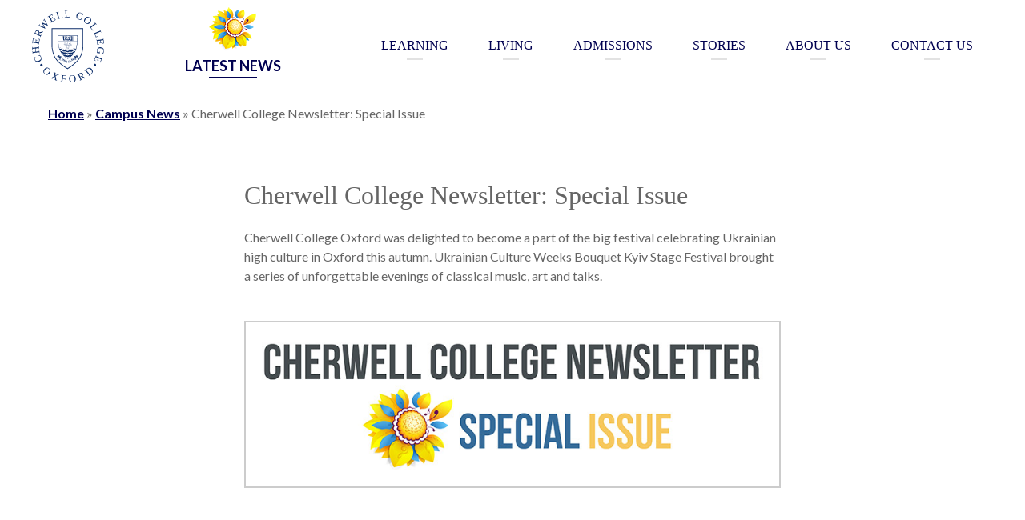

--- FILE ---
content_type: text/html; charset=UTF-8
request_url: https://cherwellco-59r2e.sites.urbanelement.com/stories/latest-stories-from-campus/cherwell-college-newsletter
body_size: 20532
content:
<!doctype html>
<html lang="en-GB" class="no-js">
	<head><meta charset="UTF-8"><script>if(navigator.userAgent.match(/MSIE|Internet Explorer/i)||navigator.userAgent.match(/Trident\/7\..*?rv:11/i)){var href=document.location.href;if(!href.match(/[?&]nowprocket/)){if(href.indexOf("?")==-1){if(href.indexOf("#")==-1){document.location.href=href+"?nowprocket=1"}else{document.location.href=href.replace("#","?nowprocket=1#")}}else{if(href.indexOf("#")==-1){document.location.href=href+"&nowprocket=1"}else{document.location.href=href.replace("#","&nowprocket=1#")}}}}</script><script>(()=>{class RocketLazyLoadScripts{constructor(){this.v="2.0.3",this.userEvents=["keydown","keyup","mousedown","mouseup","mousemove","mouseover","mouseenter","mouseout","mouseleave","touchmove","touchstart","touchend","touchcancel","wheel","click","dblclick","input","visibilitychange"],this.attributeEvents=["onblur","onclick","oncontextmenu","ondblclick","onfocus","onmousedown","onmouseenter","onmouseleave","onmousemove","onmouseout","onmouseover","onmouseup","onmousewheel","onscroll","onsubmit"]}async t(){this.i(),this.o(),/iP(ad|hone)/.test(navigator.userAgent)&&this.h(),this.u(),this.l(this),this.m(),this.k(this),this.p(this),this._(),await Promise.all([this.R(),this.L()]),this.lastBreath=Date.now(),this.S(this),this.P(),this.D(),this.O(),this.M(),await this.C(this.delayedScripts.normal),await this.C(this.delayedScripts.defer),await this.C(this.delayedScripts.async),this.F("domReady"),await this.T(),await this.j(),await this.I(),this.F("windowLoad"),await this.A(),window.dispatchEvent(new Event("rocket-allScriptsLoaded")),this.everythingLoaded=!0,this.lastTouchEnd&&await new Promise((t=>setTimeout(t,500-Date.now()+this.lastTouchEnd))),this.H(),this.F("all"),this.U(),this.W()}i(){this.CSPIssue=sessionStorage.getItem("rocketCSPIssue"),document.addEventListener("securitypolicyviolation",(t=>{this.CSPIssue||"script-src-elem"!==t.violatedDirective||"data"!==t.blockedURI||(this.CSPIssue=!0,sessionStorage.setItem("rocketCSPIssue",!0))}),{isRocket:!0})}o(){window.addEventListener("pageshow",(t=>{this.persisted=t.persisted,this.realWindowLoadedFired=!0}),{isRocket:!0}),window.addEventListener("pagehide",(()=>{this.onFirstUserAction=null}),{isRocket:!0})}h(){let t;function e(e){t=e}window.addEventListener("touchstart",e,{isRocket:!0}),window.addEventListener("touchend",(function i(o){Math.abs(o.changedTouches[0].pageX-t.changedTouches[0].pageX)<10&&Math.abs(o.changedTouches[0].pageY-t.changedTouches[0].pageY)<10&&o.timeStamp-t.timeStamp<200&&(o.target.dispatchEvent(new PointerEvent("click",{target:o.target,bubbles:!0,cancelable:!0,detail:1})),event.preventDefault(),window.removeEventListener("touchstart",e,{isRocket:!0}),window.removeEventListener("touchend",i,{isRocket:!0}))}),{isRocket:!0})}q(t){this.userActionTriggered||("mousemove"!==t.type||this.firstMousemoveIgnored?"keyup"===t.type||"mouseover"===t.type||"mouseout"===t.type||(this.userActionTriggered=!0,this.onFirstUserAction&&this.onFirstUserAction()):this.firstMousemoveIgnored=!0),"click"===t.type&&t.preventDefault(),this.savedUserEvents.length>0&&(t.stopPropagation(),t.stopImmediatePropagation()),"touchstart"===this.lastEvent&&"touchend"===t.type&&(this.lastTouchEnd=Date.now()),"click"===t.type&&(this.lastTouchEnd=0),this.lastEvent=t.type,this.savedUserEvents.push(t)}u(){this.savedUserEvents=[],this.userEventHandler=this.q.bind(this),this.userEvents.forEach((t=>window.addEventListener(t,this.userEventHandler,{passive:!1,isRocket:!0})))}U(){this.userEvents.forEach((t=>window.removeEventListener(t,this.userEventHandler,{passive:!1,isRocket:!0}))),this.savedUserEvents.forEach((t=>{t.target.dispatchEvent(new window[t.constructor.name](t.type,t))}))}m(){this.eventsMutationObserver=new MutationObserver((t=>{const e="return false";for(const i of t){if("attributes"===i.type){const t=i.target.getAttribute(i.attributeName);t&&t!==e&&(i.target.setAttribute("data-rocket-"+i.attributeName,t),i.target["rocket"+i.attributeName]=new Function("event",t),i.target.setAttribute(i.attributeName,e))}"childList"===i.type&&i.addedNodes.forEach((t=>{if(t.nodeType===Node.ELEMENT_NODE)for(const i of t.attributes)this.attributeEvents.includes(i.name)&&i.value&&""!==i.value&&(t.setAttribute("data-rocket-"+i.name,i.value),t["rocket"+i.name]=new Function("event",i.value),t.setAttribute(i.name,e))}))}})),this.eventsMutationObserver.observe(document,{subtree:!0,childList:!0,attributeFilter:this.attributeEvents})}H(){this.eventsMutationObserver.disconnect(),this.attributeEvents.forEach((t=>{document.querySelectorAll("[data-rocket-"+t+"]").forEach((e=>{e.setAttribute(t,e.getAttribute("data-rocket-"+t)),e.removeAttribute("data-rocket-"+t)}))}))}k(t){Object.defineProperty(HTMLElement.prototype,"onclick",{get(){return this.rocketonclick||null},set(e){this.rocketonclick=e,this.setAttribute(t.everythingLoaded?"onclick":"data-rocket-onclick","this.rocketonclick(event)")}})}S(t){function e(e,i){let o=e[i];e[i]=null,Object.defineProperty(e,i,{get:()=>o,set(s){t.everythingLoaded?o=s:e["rocket"+i]=o=s}})}e(document,"onreadystatechange"),e(window,"onload"),e(window,"onpageshow");try{Object.defineProperty(document,"readyState",{get:()=>t.rocketReadyState,set(e){t.rocketReadyState=e},configurable:!0}),document.readyState="loading"}catch(t){console.log("WPRocket DJE readyState conflict, bypassing")}}l(t){this.originalAddEventListener=EventTarget.prototype.addEventListener,this.originalRemoveEventListener=EventTarget.prototype.removeEventListener,this.savedEventListeners=[],EventTarget.prototype.addEventListener=function(e,i,o){o&&o.isRocket||!t.B(e,this)&&!t.userEvents.includes(e)||t.B(e,this)&&!t.userActionTriggered||e.startsWith("rocket-")||t.everythingLoaded?t.originalAddEventListener.call(this,e,i,o):t.savedEventListeners.push({target:this,remove:!1,type:e,func:i,options:o})},EventTarget.prototype.removeEventListener=function(e,i,o){o&&o.isRocket||!t.B(e,this)&&!t.userEvents.includes(e)||t.B(e,this)&&!t.userActionTriggered||e.startsWith("rocket-")||t.everythingLoaded?t.originalRemoveEventListener.call(this,e,i,o):t.savedEventListeners.push({target:this,remove:!0,type:e,func:i,options:o})}}F(t){"all"===t&&(EventTarget.prototype.addEventListener=this.originalAddEventListener,EventTarget.prototype.removeEventListener=this.originalRemoveEventListener),this.savedEventListeners=this.savedEventListeners.filter((e=>{let i=e.type,o=e.target||window;return"domReady"===t&&"DOMContentLoaded"!==i&&"readystatechange"!==i||("windowLoad"===t&&"load"!==i&&"readystatechange"!==i&&"pageshow"!==i||(this.B(i,o)&&(i="rocket-"+i),e.remove?o.removeEventListener(i,e.func,e.options):o.addEventListener(i,e.func,e.options),!1))}))}p(t){let e;function i(e){return t.everythingLoaded?e:e.split(" ").map((t=>"load"===t||t.startsWith("load.")?"rocket-jquery-load":t)).join(" ")}function o(o){function s(e){const s=o.fn[e];o.fn[e]=o.fn.init.prototype[e]=function(){return this[0]===window&&t.userActionTriggered&&("string"==typeof arguments[0]||arguments[0]instanceof String?arguments[0]=i(arguments[0]):"object"==typeof arguments[0]&&Object.keys(arguments[0]).forEach((t=>{const e=arguments[0][t];delete arguments[0][t],arguments[0][i(t)]=e}))),s.apply(this,arguments),this}}if(o&&o.fn&&!t.allJQueries.includes(o)){const e={DOMContentLoaded:[],"rocket-DOMContentLoaded":[]};for(const t in e)document.addEventListener(t,(()=>{e[t].forEach((t=>t()))}),{isRocket:!0});o.fn.ready=o.fn.init.prototype.ready=function(i){function s(){parseInt(o.fn.jquery)>2?setTimeout((()=>i.bind(document)(o))):i.bind(document)(o)}return t.realDomReadyFired?!t.userActionTriggered||t.fauxDomReadyFired?s():e["rocket-DOMContentLoaded"].push(s):e.DOMContentLoaded.push(s),o([])},s("on"),s("one"),s("off"),t.allJQueries.push(o)}e=o}t.allJQueries=[],o(window.jQuery),Object.defineProperty(window,"jQuery",{get:()=>e,set(t){o(t)}})}P(){const t=new Map;document.write=document.writeln=function(e){const i=document.currentScript,o=document.createRange(),s=i.parentElement;let n=t.get(i);void 0===n&&(n=i.nextSibling,t.set(i,n));const c=document.createDocumentFragment();o.setStart(c,0),c.appendChild(o.createContextualFragment(e)),s.insertBefore(c,n)}}async R(){return new Promise((t=>{this.userActionTriggered?t():this.onFirstUserAction=t}))}async L(){return new Promise((t=>{document.addEventListener("DOMContentLoaded",(()=>{this.realDomReadyFired=!0,t()}),{isRocket:!0})}))}async I(){return this.realWindowLoadedFired?Promise.resolve():new Promise((t=>{window.addEventListener("load",t,{isRocket:!0})}))}M(){this.pendingScripts=[];this.scriptsMutationObserver=new MutationObserver((t=>{for(const e of t)e.addedNodes.forEach((t=>{"SCRIPT"!==t.tagName||t.noModule||t.isWPRocket||this.pendingScripts.push({script:t,promise:new Promise((e=>{const i=()=>{const i=this.pendingScripts.findIndex((e=>e.script===t));i>=0&&this.pendingScripts.splice(i,1),e()};t.addEventListener("load",i,{isRocket:!0}),t.addEventListener("error",i,{isRocket:!0}),setTimeout(i,1e3)}))})}))})),this.scriptsMutationObserver.observe(document,{childList:!0,subtree:!0})}async j(){await this.J(),this.pendingScripts.length?(await this.pendingScripts[0].promise,await this.j()):this.scriptsMutationObserver.disconnect()}D(){this.delayedScripts={normal:[],async:[],defer:[]},document.querySelectorAll("script[type$=rocketlazyloadscript]").forEach((t=>{t.hasAttribute("data-rocket-src")?t.hasAttribute("async")&&!1!==t.async?this.delayedScripts.async.push(t):t.hasAttribute("defer")&&!1!==t.defer||"module"===t.getAttribute("data-rocket-type")?this.delayedScripts.defer.push(t):this.delayedScripts.normal.push(t):this.delayedScripts.normal.push(t)}))}async _(){await this.L();let t=[];document.querySelectorAll("script[type$=rocketlazyloadscript][data-rocket-src]").forEach((e=>{let i=e.getAttribute("data-rocket-src");if(i&&!i.startsWith("data:")){i.startsWith("//")&&(i=location.protocol+i);try{const o=new URL(i).origin;o!==location.origin&&t.push({src:o,crossOrigin:e.crossOrigin||"module"===e.getAttribute("data-rocket-type")})}catch(t){}}})),t=[...new Map(t.map((t=>[JSON.stringify(t),t]))).values()],this.N(t,"preconnect")}async $(t){if(await this.G(),!0!==t.noModule||!("noModule"in HTMLScriptElement.prototype))return new Promise((e=>{let i;function o(){(i||t).setAttribute("data-rocket-status","executed"),e()}try{if(navigator.userAgent.includes("Firefox/")||""===navigator.vendor||this.CSPIssue)i=document.createElement("script"),[...t.attributes].forEach((t=>{let e=t.nodeName;"type"!==e&&("data-rocket-type"===e&&(e="type"),"data-rocket-src"===e&&(e="src"),i.setAttribute(e,t.nodeValue))})),t.text&&(i.text=t.text),t.nonce&&(i.nonce=t.nonce),i.hasAttribute("src")?(i.addEventListener("load",o,{isRocket:!0}),i.addEventListener("error",(()=>{i.setAttribute("data-rocket-status","failed-network"),e()}),{isRocket:!0}),setTimeout((()=>{i.isConnected||e()}),1)):(i.text=t.text,o()),i.isWPRocket=!0,t.parentNode.replaceChild(i,t);else{const i=t.getAttribute("data-rocket-type"),s=t.getAttribute("data-rocket-src");i?(t.type=i,t.removeAttribute("data-rocket-type")):t.removeAttribute("type"),t.addEventListener("load",o,{isRocket:!0}),t.addEventListener("error",(i=>{this.CSPIssue&&i.target.src.startsWith("data:")?(console.log("WPRocket: CSP fallback activated"),t.removeAttribute("src"),this.$(t).then(e)):(t.setAttribute("data-rocket-status","failed-network"),e())}),{isRocket:!0}),s?(t.fetchPriority="high",t.removeAttribute("data-rocket-src"),t.src=s):t.src="data:text/javascript;base64,"+window.btoa(unescape(encodeURIComponent(t.text)))}}catch(i){t.setAttribute("data-rocket-status","failed-transform"),e()}}));t.setAttribute("data-rocket-status","skipped")}async C(t){const e=t.shift();return e?(e.isConnected&&await this.$(e),this.C(t)):Promise.resolve()}O(){this.N([...this.delayedScripts.normal,...this.delayedScripts.defer,...this.delayedScripts.async],"preload")}N(t,e){this.trash=this.trash||[];let i=!0;var o=document.createDocumentFragment();t.forEach((t=>{const s=t.getAttribute&&t.getAttribute("data-rocket-src")||t.src;if(s&&!s.startsWith("data:")){const n=document.createElement("link");n.href=s,n.rel=e,"preconnect"!==e&&(n.as="script",n.fetchPriority=i?"high":"low"),t.getAttribute&&"module"===t.getAttribute("data-rocket-type")&&(n.crossOrigin=!0),t.crossOrigin&&(n.crossOrigin=t.crossOrigin),t.integrity&&(n.integrity=t.integrity),t.nonce&&(n.nonce=t.nonce),o.appendChild(n),this.trash.push(n),i=!1}})),document.head.appendChild(o)}W(){this.trash.forEach((t=>t.remove()))}async T(){try{document.readyState="interactive"}catch(t){}this.fauxDomReadyFired=!0;try{await this.G(),document.dispatchEvent(new Event("rocket-readystatechange")),await this.G(),document.rocketonreadystatechange&&document.rocketonreadystatechange(),await this.G(),document.dispatchEvent(new Event("rocket-DOMContentLoaded")),await this.G(),window.dispatchEvent(new Event("rocket-DOMContentLoaded"))}catch(t){console.error(t)}}async A(){try{document.readyState="complete"}catch(t){}try{await this.G(),document.dispatchEvent(new Event("rocket-readystatechange")),await this.G(),document.rocketonreadystatechange&&document.rocketonreadystatechange(),await this.G(),window.dispatchEvent(new Event("rocket-load")),await this.G(),window.rocketonload&&window.rocketonload(),await this.G(),this.allJQueries.forEach((t=>t(window).trigger("rocket-jquery-load"))),await this.G();const t=new Event("rocket-pageshow");t.persisted=this.persisted,window.dispatchEvent(t),await this.G(),window.rocketonpageshow&&window.rocketonpageshow({persisted:this.persisted})}catch(t){console.error(t)}}async G(){Date.now()-this.lastBreath>45&&(await this.J(),this.lastBreath=Date.now())}async J(){return document.hidden?new Promise((t=>setTimeout(t))):new Promise((t=>requestAnimationFrame(t)))}B(t,e){return e===document&&"readystatechange"===t||(e===document&&"DOMContentLoaded"===t||(e===window&&"DOMContentLoaded"===t||(e===window&&"load"===t||e===window&&"pageshow"===t)))}static run(){(new RocketLazyLoadScripts).t()}}RocketLazyLoadScripts.run()})();</script>
		
		<title>Cherwell College Newsletter: Special Issue | Cherwell College</title><link rel="preload" data-rocket-preload as="style" href="https://fonts.googleapis.com/css2?family=Amiri:wght@400;700&#038;family=Lato:wght@400;700;900&#038;display=swap" /><link rel="stylesheet" href="https://fonts.googleapis.com/css2?family=Amiri:wght@400;700&#038;family=Lato:wght@400;700;900&#038;display=swap" media="print" onload="this.media='all'" /><noscript><link rel="stylesheet" href="https://fonts.googleapis.com/css2?family=Amiri:wght@400;700&#038;family=Lato:wght@400;700;900&#038;display=swap" /></noscript>

		<link href="//www.google-analytics.com" rel="dns-prefetch">
        <link href="/wp-content/themes/blankTheme/img/favicon-16x16.png" rel="shortcut icon">
		<link rel="preconnect" href="https://fonts.gstatic.com">
		
		
		<meta http-equiv="X-UA-Compatible" content="IE=edge,chrome=1">
		<meta name="viewport" content="width=device-width, initial-scale=1.0">
        <link rel="stylesheet" href="/wp-content/themes/blankTheme/css/animate.min.css">
		<link rel="stylesheet" href="/wp-content/themes/blankTheme/css/new-style.css">
		<link data-minify="1" rel="stylesheet" type="text/css" href="https://cherwellco-59r2e.sites.urbanelement.com/wp-content/cache/min/1/npm/slick-carousel@1.8.1/slick/slick.css?ver=1749484014"/>
         <script type="rocketlazyloadscript" data-rocket-src="/wp-content/themes/blankTheme/js/wow.min.js"></script>
              <script type="rocketlazyloadscript">
              new WOW().init();
              </script>

<link data-minify="1" rel="stylesheet" type="text/css" href="https://cherwellco-59r2e.sites.urbanelement.com/wp-content/cache/min/1/npm/cookieconsent@3/build/cookieconsent.min.css?ver=1749484014" />
		<meta name='robots' content='index, follow, max-image-preview:large, max-snippet:-1, max-video-preview:-1' />
	<style>img:is([sizes="auto" i], [sizes^="auto," i]) { contain-intrinsic-size: 3000px 1500px }</style>
	
	<!-- This site is optimized with the Yoast SEO plugin v25.2 - https://yoast.com/wordpress/plugins/seo/ -->
	<meta name="description" content="Cherwell College Newsletter is dedicated to the inaugural Ukrainian Culture Weeks in Oxford." />
	<link rel="canonical" href="https://cherwellco-59r2e.sites.urbanelement.com/stories/latest-stories-from-campus/cherwell-college-newsletter" />
	<meta property="og:locale" content="en_GB" />
	<meta property="og:type" content="article" />
	<meta property="og:title" content="Cherwell College Newsletter: Special Issue | Cherwell College" />
	<meta property="og:description" content="Cherwell College Newsletter is dedicated to the inaugural Ukrainian Culture Weeks in Oxford." />
	<meta property="og:url" content="https://cherwellco-59r2e.sites.urbanelement.com/stories/latest-stories-from-campus/cherwell-college-newsletter" />
	<meta property="og:site_name" content="Cherwell College" />
	<meta property="article:publisher" content="https://www.facebook.com/cherwell.college/" />
	<meta property="article:modified_time" content="2022-10-22T10:28:39+00:00" />
	<meta property="og:image" content="https://cherwellco-59r2e.sites.urbanelement.com/wp-content/uploads/2022/10/newsletter.jpg" />
	<meta property="og:image:width" content="360" />
	<meta property="og:image:height" content="220" />
	<meta property="og:image:type" content="image/jpeg" />
	<meta name="twitter:card" content="summary_large_image" />
	<meta name="twitter:label1" content="Estimated reading time" />
	<meta name="twitter:data1" content="1 minute" />
	<script type="application/ld+json" class="yoast-schema-graph">{"@context":"https://schema.org","@graph":[{"@type":"WebPage","@id":"https://cherwellco-59r2e.sites.urbanelement.com/stories/latest-stories-from-campus/cherwell-college-newsletter","url":"https://cherwellco-59r2e.sites.urbanelement.com/stories/latest-stories-from-campus/cherwell-college-newsletter","name":"Cherwell College Newsletter: Special Issue | Cherwell College","isPartOf":{"@id":"https://cherwellco-59r2e.sites.urbanelement.com/#website"},"primaryImageOfPage":{"@id":"https://cherwellco-59r2e.sites.urbanelement.com/stories/latest-stories-from-campus/cherwell-college-newsletter#primaryimage"},"image":{"@id":"https://cherwellco-59r2e.sites.urbanelement.com/stories/latest-stories-from-campus/cherwell-college-newsletter#primaryimage"},"thumbnailUrl":"https://cherwellco-59r2e.sites.urbanelement.com/wp-content/uploads/2022/10/newsletter.jpg","datePublished":"2022-10-21T17:06:26+00:00","dateModified":"2022-10-22T10:28:39+00:00","description":"Cherwell College Newsletter is dedicated to the inaugural Ukrainian Culture Weeks in Oxford.","breadcrumb":{"@id":"https://cherwellco-59r2e.sites.urbanelement.com/stories/latest-stories-from-campus/cherwell-college-newsletter#breadcrumb"},"inLanguage":"en-GB","potentialAction":[{"@type":"ReadAction","target":["https://cherwellco-59r2e.sites.urbanelement.com/stories/latest-stories-from-campus/cherwell-college-newsletter"]}]},{"@type":"ImageObject","inLanguage":"en-GB","@id":"https://cherwellco-59r2e.sites.urbanelement.com/stories/latest-stories-from-campus/cherwell-college-newsletter#primaryimage","url":"https://cherwellco-59r2e.sites.urbanelement.com/wp-content/uploads/2022/10/newsletter.jpg","contentUrl":"https://cherwellco-59r2e.sites.urbanelement.com/wp-content/uploads/2022/10/newsletter.jpg","width":360,"height":220,"caption":"newsletter oxford"},{"@type":"BreadcrumbList","@id":"https://cherwellco-59r2e.sites.urbanelement.com/stories/latest-stories-from-campus/cherwell-college-newsletter#breadcrumb","itemListElement":[{"@type":"ListItem","position":1,"name":"Home","item":"https://cherwellco-59r2e.sites.urbanelement.com/"},{"@type":"ListItem","position":2,"name":"Campus News","item":"https://cherwellco-59r2e.sites.urbanelement.com/stories/latest-stories-from-campus"},{"@type":"ListItem","position":3,"name":"Cherwell College Newsletter: Special Issue"}]},{"@type":"WebSite","@id":"https://cherwellco-59r2e.sites.urbanelement.com/#website","url":"https://cherwellco-59r2e.sites.urbanelement.com/","name":"Cherwell College","description":"","publisher":{"@id":"https://cherwellco-59r2e.sites.urbanelement.com/#organization"},"potentialAction":[{"@type":"SearchAction","target":{"@type":"EntryPoint","urlTemplate":"https://cherwellco-59r2e.sites.urbanelement.com/?s={search_term_string}"},"query-input":{"@type":"PropertyValueSpecification","valueRequired":true,"valueName":"search_term_string"}}],"inLanguage":"en-GB"},{"@type":"Organization","@id":"https://cherwellco-59r2e.sites.urbanelement.com/#organization","name":"Cherwell College","url":"https://cherwellco-59r2e.sites.urbanelement.com/","logo":{"@type":"ImageObject","inLanguage":"en-GB","@id":"https://cherwellco-59r2e.sites.urbanelement.com/#/schema/logo/image/","url":"https://cherwellco-59r2e.sites.urbanelement.com/wp-content/uploads/2022/07/cherwell-college-oxford-logo.png","contentUrl":"https://cherwellco-59r2e.sites.urbanelement.com/wp-content/uploads/2022/07/cherwell-college-oxford-logo.png","width":120,"height":120,"caption":"Cherwell College"},"image":{"@id":"https://cherwellco-59r2e.sites.urbanelement.com/#/schema/logo/image/"},"sameAs":["https://www.facebook.com/cherwell.college/","https://www.instagram.com/cherwell_college_oxford/"]}]}</script>
	<!-- / Yoast SEO plugin. -->


<link href='https://fonts.gstatic.com' crossorigin rel='preconnect' />
<style id='wp-emoji-styles-inline-css' type='text/css'>

	img.wp-smiley, img.emoji {
		display: inline !important;
		border: none !important;
		box-shadow: none !important;
		height: 1em !important;
		width: 1em !important;
		margin: 0 0.07em !important;
		vertical-align: -0.1em !important;
		background: none !important;
		padding: 0 !important;
	}
</style>
<link rel='stylesheet' id='wp-block-library-css' href='https://cherwellco-59r2e.sites.urbanelement.com/wp-includes/css/dist/block-library/style.min.css?ver=6.8.3' media='all' />
<style id='classic-theme-styles-inline-css' type='text/css'>
/*! This file is auto-generated */
.wp-block-button__link{color:#fff;background-color:#32373c;border-radius:9999px;box-shadow:none;text-decoration:none;padding:calc(.667em + 2px) calc(1.333em + 2px);font-size:1.125em}.wp-block-file__button{background:#32373c;color:#fff;text-decoration:none}
</style>
<style id='global-styles-inline-css' type='text/css'>
:root{--wp--preset--aspect-ratio--square: 1;--wp--preset--aspect-ratio--4-3: 4/3;--wp--preset--aspect-ratio--3-4: 3/4;--wp--preset--aspect-ratio--3-2: 3/2;--wp--preset--aspect-ratio--2-3: 2/3;--wp--preset--aspect-ratio--16-9: 16/9;--wp--preset--aspect-ratio--9-16: 9/16;--wp--preset--color--black: #000000;--wp--preset--color--cyan-bluish-gray: #abb8c3;--wp--preset--color--white: #ffffff;--wp--preset--color--pale-pink: #f78da7;--wp--preset--color--vivid-red: #cf2e2e;--wp--preset--color--luminous-vivid-orange: #ff6900;--wp--preset--color--luminous-vivid-amber: #fcb900;--wp--preset--color--light-green-cyan: #7bdcb5;--wp--preset--color--vivid-green-cyan: #00d084;--wp--preset--color--pale-cyan-blue: #8ed1fc;--wp--preset--color--vivid-cyan-blue: #0693e3;--wp--preset--color--vivid-purple: #9b51e0;--wp--preset--gradient--vivid-cyan-blue-to-vivid-purple: linear-gradient(135deg,rgba(6,147,227,1) 0%,rgb(155,81,224) 100%);--wp--preset--gradient--light-green-cyan-to-vivid-green-cyan: linear-gradient(135deg,rgb(122,220,180) 0%,rgb(0,208,130) 100%);--wp--preset--gradient--luminous-vivid-amber-to-luminous-vivid-orange: linear-gradient(135deg,rgba(252,185,0,1) 0%,rgba(255,105,0,1) 100%);--wp--preset--gradient--luminous-vivid-orange-to-vivid-red: linear-gradient(135deg,rgba(255,105,0,1) 0%,rgb(207,46,46) 100%);--wp--preset--gradient--very-light-gray-to-cyan-bluish-gray: linear-gradient(135deg,rgb(238,238,238) 0%,rgb(169,184,195) 100%);--wp--preset--gradient--cool-to-warm-spectrum: linear-gradient(135deg,rgb(74,234,220) 0%,rgb(151,120,209) 20%,rgb(207,42,186) 40%,rgb(238,44,130) 60%,rgb(251,105,98) 80%,rgb(254,248,76) 100%);--wp--preset--gradient--blush-light-purple: linear-gradient(135deg,rgb(255,206,236) 0%,rgb(152,150,240) 100%);--wp--preset--gradient--blush-bordeaux: linear-gradient(135deg,rgb(254,205,165) 0%,rgb(254,45,45) 50%,rgb(107,0,62) 100%);--wp--preset--gradient--luminous-dusk: linear-gradient(135deg,rgb(255,203,112) 0%,rgb(199,81,192) 50%,rgb(65,88,208) 100%);--wp--preset--gradient--pale-ocean: linear-gradient(135deg,rgb(255,245,203) 0%,rgb(182,227,212) 50%,rgb(51,167,181) 100%);--wp--preset--gradient--electric-grass: linear-gradient(135deg,rgb(202,248,128) 0%,rgb(113,206,126) 100%);--wp--preset--gradient--midnight: linear-gradient(135deg,rgb(2,3,129) 0%,rgb(40,116,252) 100%);--wp--preset--font-size--small: 13px;--wp--preset--font-size--medium: 20px;--wp--preset--font-size--large: 36px;--wp--preset--font-size--x-large: 42px;--wp--preset--spacing--20: 0.44rem;--wp--preset--spacing--30: 0.67rem;--wp--preset--spacing--40: 1rem;--wp--preset--spacing--50: 1.5rem;--wp--preset--spacing--60: 2.25rem;--wp--preset--spacing--70: 3.38rem;--wp--preset--spacing--80: 5.06rem;--wp--preset--shadow--natural: 6px 6px 9px rgba(0, 0, 0, 0.2);--wp--preset--shadow--deep: 12px 12px 50px rgba(0, 0, 0, 0.4);--wp--preset--shadow--sharp: 6px 6px 0px rgba(0, 0, 0, 0.2);--wp--preset--shadow--outlined: 6px 6px 0px -3px rgba(255, 255, 255, 1), 6px 6px rgba(0, 0, 0, 1);--wp--preset--shadow--crisp: 6px 6px 0px rgba(0, 0, 0, 1);}:where(.is-layout-flex){gap: 0.5em;}:where(.is-layout-grid){gap: 0.5em;}body .is-layout-flex{display: flex;}.is-layout-flex{flex-wrap: wrap;align-items: center;}.is-layout-flex > :is(*, div){margin: 0;}body .is-layout-grid{display: grid;}.is-layout-grid > :is(*, div){margin: 0;}:where(.wp-block-columns.is-layout-flex){gap: 2em;}:where(.wp-block-columns.is-layout-grid){gap: 2em;}:where(.wp-block-post-template.is-layout-flex){gap: 1.25em;}:where(.wp-block-post-template.is-layout-grid){gap: 1.25em;}.has-black-color{color: var(--wp--preset--color--black) !important;}.has-cyan-bluish-gray-color{color: var(--wp--preset--color--cyan-bluish-gray) !important;}.has-white-color{color: var(--wp--preset--color--white) !important;}.has-pale-pink-color{color: var(--wp--preset--color--pale-pink) !important;}.has-vivid-red-color{color: var(--wp--preset--color--vivid-red) !important;}.has-luminous-vivid-orange-color{color: var(--wp--preset--color--luminous-vivid-orange) !important;}.has-luminous-vivid-amber-color{color: var(--wp--preset--color--luminous-vivid-amber) !important;}.has-light-green-cyan-color{color: var(--wp--preset--color--light-green-cyan) !important;}.has-vivid-green-cyan-color{color: var(--wp--preset--color--vivid-green-cyan) !important;}.has-pale-cyan-blue-color{color: var(--wp--preset--color--pale-cyan-blue) !important;}.has-vivid-cyan-blue-color{color: var(--wp--preset--color--vivid-cyan-blue) !important;}.has-vivid-purple-color{color: var(--wp--preset--color--vivid-purple) !important;}.has-black-background-color{background-color: var(--wp--preset--color--black) !important;}.has-cyan-bluish-gray-background-color{background-color: var(--wp--preset--color--cyan-bluish-gray) !important;}.has-white-background-color{background-color: var(--wp--preset--color--white) !important;}.has-pale-pink-background-color{background-color: var(--wp--preset--color--pale-pink) !important;}.has-vivid-red-background-color{background-color: var(--wp--preset--color--vivid-red) !important;}.has-luminous-vivid-orange-background-color{background-color: var(--wp--preset--color--luminous-vivid-orange) !important;}.has-luminous-vivid-amber-background-color{background-color: var(--wp--preset--color--luminous-vivid-amber) !important;}.has-light-green-cyan-background-color{background-color: var(--wp--preset--color--light-green-cyan) !important;}.has-vivid-green-cyan-background-color{background-color: var(--wp--preset--color--vivid-green-cyan) !important;}.has-pale-cyan-blue-background-color{background-color: var(--wp--preset--color--pale-cyan-blue) !important;}.has-vivid-cyan-blue-background-color{background-color: var(--wp--preset--color--vivid-cyan-blue) !important;}.has-vivid-purple-background-color{background-color: var(--wp--preset--color--vivid-purple) !important;}.has-black-border-color{border-color: var(--wp--preset--color--black) !important;}.has-cyan-bluish-gray-border-color{border-color: var(--wp--preset--color--cyan-bluish-gray) !important;}.has-white-border-color{border-color: var(--wp--preset--color--white) !important;}.has-pale-pink-border-color{border-color: var(--wp--preset--color--pale-pink) !important;}.has-vivid-red-border-color{border-color: var(--wp--preset--color--vivid-red) !important;}.has-luminous-vivid-orange-border-color{border-color: var(--wp--preset--color--luminous-vivid-orange) !important;}.has-luminous-vivid-amber-border-color{border-color: var(--wp--preset--color--luminous-vivid-amber) !important;}.has-light-green-cyan-border-color{border-color: var(--wp--preset--color--light-green-cyan) !important;}.has-vivid-green-cyan-border-color{border-color: var(--wp--preset--color--vivid-green-cyan) !important;}.has-pale-cyan-blue-border-color{border-color: var(--wp--preset--color--pale-cyan-blue) !important;}.has-vivid-cyan-blue-border-color{border-color: var(--wp--preset--color--vivid-cyan-blue) !important;}.has-vivid-purple-border-color{border-color: var(--wp--preset--color--vivid-purple) !important;}.has-vivid-cyan-blue-to-vivid-purple-gradient-background{background: var(--wp--preset--gradient--vivid-cyan-blue-to-vivid-purple) !important;}.has-light-green-cyan-to-vivid-green-cyan-gradient-background{background: var(--wp--preset--gradient--light-green-cyan-to-vivid-green-cyan) !important;}.has-luminous-vivid-amber-to-luminous-vivid-orange-gradient-background{background: var(--wp--preset--gradient--luminous-vivid-amber-to-luminous-vivid-orange) !important;}.has-luminous-vivid-orange-to-vivid-red-gradient-background{background: var(--wp--preset--gradient--luminous-vivid-orange-to-vivid-red) !important;}.has-very-light-gray-to-cyan-bluish-gray-gradient-background{background: var(--wp--preset--gradient--very-light-gray-to-cyan-bluish-gray) !important;}.has-cool-to-warm-spectrum-gradient-background{background: var(--wp--preset--gradient--cool-to-warm-spectrum) !important;}.has-blush-light-purple-gradient-background{background: var(--wp--preset--gradient--blush-light-purple) !important;}.has-blush-bordeaux-gradient-background{background: var(--wp--preset--gradient--blush-bordeaux) !important;}.has-luminous-dusk-gradient-background{background: var(--wp--preset--gradient--luminous-dusk) !important;}.has-pale-ocean-gradient-background{background: var(--wp--preset--gradient--pale-ocean) !important;}.has-electric-grass-gradient-background{background: var(--wp--preset--gradient--electric-grass) !important;}.has-midnight-gradient-background{background: var(--wp--preset--gradient--midnight) !important;}.has-small-font-size{font-size: var(--wp--preset--font-size--small) !important;}.has-medium-font-size{font-size: var(--wp--preset--font-size--medium) !important;}.has-large-font-size{font-size: var(--wp--preset--font-size--large) !important;}.has-x-large-font-size{font-size: var(--wp--preset--font-size--x-large) !important;}
:where(.wp-block-post-template.is-layout-flex){gap: 1.25em;}:where(.wp-block-post-template.is-layout-grid){gap: 1.25em;}
:where(.wp-block-columns.is-layout-flex){gap: 2em;}:where(.wp-block-columns.is-layout-grid){gap: 2em;}
:root :where(.wp-block-pullquote){font-size: 1.5em;line-height: 1.6;}
</style>
<link data-minify="1" rel='stylesheet' id='tss-css' href='https://cherwellco-59r2e.sites.urbanelement.com/wp-content/cache/min/1/wp-content/plugins/testimonial-slider-and-showcase/assets/css/wptestimonial.css?ver=1749484014' media='all' />
<link rel='stylesheet' id='cmplz-general-css' href='https://cherwellco-59r2e.sites.urbanelement.com/wp-content/plugins/complianz-gdpr/assets/css/cookieblocker.min.css?ver=1747214851' media='all' />
<link data-minify="1" rel='stylesheet' id='normalize-css' href='https://cherwellco-59r2e.sites.urbanelement.com/wp-content/cache/min/1/wp-content/themes/blankTheme/normalize.css?ver=1749484014' media='all' />
<link data-minify="1" rel='stylesheet' id='html5blank-css' href='https://cherwellco-59r2e.sites.urbanelement.com/wp-content/cache/min/1/wp-content/themes/blankTheme/style.css?ver=1749484014' media='all' />
<link rel='stylesheet' id='ctn-stylesheet-css' href='https://cherwellco-59r2e.sites.urbanelement.com/wp-content/plugins/current-template-name/assets/css/ctn-style.css?ver=6.8.3' media='all' />
<style id='rocket-lazyload-inline-css' type='text/css'>
.rll-youtube-player{position:relative;padding-bottom:56.23%;height:0;overflow:hidden;max-width:100%;}.rll-youtube-player:focus-within{outline: 2px solid currentColor;outline-offset: 5px;}.rll-youtube-player iframe{position:absolute;top:0;left:0;width:100%;height:100%;z-index:100;background:0 0}.rll-youtube-player img{bottom:0;display:block;left:0;margin:auto;max-width:100%;width:100%;position:absolute;right:0;top:0;border:none;height:auto;-webkit-transition:.4s all;-moz-transition:.4s all;transition:.4s all}.rll-youtube-player img:hover{-webkit-filter:brightness(75%)}.rll-youtube-player .play{height:100%;width:100%;left:0;top:0;position:absolute;background:url(https://cherwellco-59r2e.sites.urbanelement.com/wp-content/plugins/wp-rocket/assets/img/youtube.png) no-repeat center;background-color: transparent !important;cursor:pointer;border:none;}
</style>
<script type="rocketlazyloadscript" data-rocket-type="text/javascript" data-rocket-src="https://cherwellco-59r2e.sites.urbanelement.com/wp-content/themes/blankTheme/js/lib/conditionizr-4.3.0.min.js?ver=4.3.0" id="conditionizr-js"></script>
<script type="rocketlazyloadscript" data-rocket-type="text/javascript" data-rocket-src="https://cherwellco-59r2e.sites.urbanelement.com/wp-content/themes/blankTheme/js/lib/modernizr-2.7.1.min.js?ver=2.7.1" id="modernizr-js"></script>
<script type="rocketlazyloadscript" data-rocket-type="text/javascript" data-rocket-src="https://cherwellco-59r2e.sites.urbanelement.com/wp-includes/js/jquery/jquery.min.js?ver=3.7.1" id="jquery-core-js"></script>
<script type="rocketlazyloadscript" data-rocket-type="text/javascript" data-rocket-src="https://cherwellco-59r2e.sites.urbanelement.com/wp-includes/js/jquery/jquery-migrate.min.js?ver=3.4.1" id="jquery-migrate-js"></script>
<script type="text/javascript" id="html5blankscripts-js-extra">
/* <![CDATA[ */
var ajax = {"ajaxurl":"https:\/\/cherwellco-59r2e.sites.urbanelement.com\/wp-admin\/admin-ajax.php"};
/* ]]> */
</script>
<script type="rocketlazyloadscript" data-minify="1" data-rocket-type="text/javascript" data-rocket-src="https://cherwellco-59r2e.sites.urbanelement.com/wp-content/cache/min/1/wp-content/themes/blankTheme/js/scripts.js?ver=1749484014" id="html5blankscripts-js"></script>
<script type="rocketlazyloadscript" data-minify="1" data-rocket-type="text/javascript" data-rocket-src="https://cherwellco-59r2e.sites.urbanelement.com/wp-content/cache/min/1/wp-content/plugins/agile-crm-lead-management/js/inputsubmit.js?ver=1749484014" id="feautre-js"></script>
<link rel="https://api.w.org/" href="https://cherwellco-59r2e.sites.urbanelement.com/wp-json/" /><link rel="alternate" title="oEmbed (JSON)" type="application/json+oembed" href="https://cherwellco-59r2e.sites.urbanelement.com/wp-json/oembed/1.0/embed?url=https%3A%2f%2fcherwellco-59r2e.sites.urbanelement.com%2Fstories%2Flatest-stories-from-campus%2Fcherwell-college-newsletter" />
<link rel="alternate" title="oEmbed (XML)" type="text/xml+oembed" href="https://cherwellco-59r2e.sites.urbanelement.com/wp-json/oembed/1.0/embed?url=https%3A%2f%2fcherwellco-59r2e.sites.urbanelement.com%2Fstories%2Flatest-stories-from-campus%2Fcherwell-college-newsletter&#038;format=xml" />
			<style>.cmplz-hidden {
					display: none !important;
				}</style>
<!-- Meta Pixel Code -->
<script data-service="facebook" data-category="marketing" type="text/plain">
!function(f,b,e,v,n,t,s){if(f.fbq)return;n=f.fbq=function(){n.callMethod?
n.callMethod.apply(n,arguments):n.queue.push(arguments)};if(!f._fbq)f._fbq=n;
n.push=n;n.loaded=!0;n.version='2.0';n.queue=[];t=b.createElement(e);t.async=!0;
t.src=v;s=b.getElementsByTagName(e)[0];s.parentNode.insertBefore(t,s)}(window,
document,'script','https://connect.facebook.net/en_US/fbevents.js?v=next');
</script>
<!-- End Meta Pixel Code -->

      <script data-service="facebook" data-category="marketing" type="text/plain">
        var url = window.location.origin + '?ob=open-bridge';
        fbq('set', 'openbridge', '608575826301889', url);
      </script>
    <script data-service="facebook" data-category="marketing" type="text/plain">fbq('init', '608575826301889', {}, {
    "agent": "wordpress-6.8.3-3.0.16"
})</script><script data-service="facebook" data-category="marketing" type="text/plain">
    fbq('track', 'PageView', []);
  </script>
<!-- Meta Pixel Code -->
<noscript>
<div class="cmplz-placeholder-parent"><img class="cmplz-placeholder-element cmplz-image" data-category="marketing" data-service="general" data-src-cmplz="https://www.facebook.com/tr?id=608575826301889&amp;ev=PageView&amp;noscript=1" height="1" width="1" style="display:none" alt="fbpx"
 src="https://cherwellco-59r2e.sites.urbanelement.com/wp-content/plugins/complianz-gdpr/assets/images/placeholders/default-minimal.jpg"  /></div>
</noscript>
<!-- End Meta Pixel Code -->
<link rel="icon" href="https://cherwellco-59r2e.sites.urbanelement.com/wp-content/uploads/2025/02/cropped-favicon-500-32x32.png" sizes="32x32" />
<link rel="icon" href="https://cherwellco-59r2e.sites.urbanelement.com/wp-content/uploads/2025/02/cropped-favicon-500-192x192.png" sizes="192x192" />
<link rel="apple-touch-icon" href="https://cherwellco-59r2e.sites.urbanelement.com/wp-content/uploads/2025/02/cropped-favicon-500-180x180.png" />
<meta name="msapplication-TileImage" content="https://cherwellco-59r2e.sites.urbanelement.com/wp-content/uploads/2025/02/cropped-favicon-500-270x270.png" />
        <style>
            #wp-admin-bar-ctn_adminbar_menu .ab-item {
                background: ;
                color:  !important;
            }
            #wp-admin-bar-ctn_adminbar_menu .ab-item .ctn-admin-item {
                color: #6ef791;
            }
            .ctn-admin-item {
                color: #6ef791;
            }
            .ab-submenu {

            }
        </style>
        <noscript><style id="rocket-lazyload-nojs-css">.rll-youtube-player, [data-lazy-src]{display:none !important;}</style></noscript>		<!-- Google Tag Manager -->
<script type="rocketlazyloadscript">(function(w,d,s,l,i){w[l]=w[l]||[];w[l].push({'gtm.start':
new Date().getTime(),event:'gtm.js'});var f=d.getElementsByTagName(s)[0],
j=d.createElement(s),dl=l!='dataLayer'?'&l='+l:'';j.async=true;j.src=
'https://www.googletagmanager.com/gtm.js?id='+i+dl;f.parentNode.insertBefore(j,f);
})(window,document,'script','dataLayer','GTM-5LFSC7P');</script>
<!-- End Google Tag Manager -->
	
	<!-- Hotjar Tracking Code for CHERWELL COLLEGE OXFORD -->
		<script type="text/plain" data-service="hotjar" data-category="marketing">
		    (function(h,o,t,j,a,r){
		        h.hj=h.hj||function(){(h.hj.q=h.hj.q||[]).push(arguments)};
		        h._hjSettings={hjid:3459033,hjsv:6};
		        a=o.getElementsByTagName('head')[0];
		        r=o.createElement('script');r.async=1;
		        r.src=t+h._hjSettings.hjid+j+h._hjSettings.hjsv;
		        a.appendChild(r);
		    })(window,document,'https://static.hotjar.com/c/hotjar-','.js?sv=');
		</script>
	<meta name="generator" content="WP Rocket 3.18.3" data-wpr-features="wpr_delay_js wpr_minify_js wpr_lazyload_images wpr_lazyload_iframes wpr_minify_css wpr_cdn wpr_preload_links wpr_desktop" /></head>
	<body data-cmplz=1 class="wp-singular campus_news-template-default single single-campus_news postid-3731 wp-theme-blankTheme cherwell-college-newsletter">
		<noscript><iframe src="https://www.googletagmanager.com/ns.html?id=GTM-5LFSC7P"
height="0" width="0" style="display:none;visibility:hidden"></iframe></noscript>

		  <main data-rocket-location-hash="47d4805d7b779aeec718a2db2866ba11" role="main">
		<header data-rocket-location-hash="ea7ede0bced3d29d8921c624ef671616" role="banner" class="siteHeader">
       
        <div data-rocket-location-hash="30c8e39fa4a33b10d6eb897e0abe19b4" class="siteHeader_primary">
            <div class="l-container l-flexContainer">
                <div class="siteHeader_name">
                    <a href="/"><img src="data:image/svg+xml,%3Csvg%20xmlns='http://www.w3.org/2000/svg'%20viewBox='0%200%200%200'%3E%3C/svg%3E" alt="Logo" class="logo-img" data-lazy-src="/wp-content/themes/blankTheme/img/cherwell_college_logo.svg"><noscript><img src="/wp-content/themes/blankTheme/img/cherwell_college_logo.svg" alt="Logo" class="logo-img"></noscript></a>
                </div>
                <div class="otd-link">
                	<a href="/latest-news">Latest news</a>
                </div>
                <div class="menuContainer">
					<div class="container">
					<div class="menu">
					    
						 <a href="#mobileNavGroup-main" class="nav_toggle" aria-controls="mobileNavGroup-main" aria-expanded="false">
                            <img src="data:image/svg+xml,%3Csvg%20xmlns='http://www.w3.org/2000/svg'%20viewBox='0%200%200%200'%3E%3C/svg%3E" data-lazy-src="/wp-content/uploads/2021/02/menu.png"><noscript><img src="/wp-content/uploads/2021/02/menu.png"></noscript>
                        </a>
						<nav class="menuBar">
							
							<ul><li id="menu-item-28" class="menu-item menu-item-type-post_type menu-item-object-page menu-item-has-children menu-item-28"><a href="https://cherwellco-59r2e.sites.urbanelement.com/cherwell-college-oxford-courses">Learning</a>
<ul class="sub-menu">
	<li id="menu-item-188" class="menu-item menu-item-type-post_type menu-item-object-page menu-item-has-children menu-item-188"><a href="https://cherwellco-59r2e.sites.urbanelement.com/cherwell-college-oxford-courses/traditional-full-time-courses">Traditional Full-Time Programmes</a>
	<ul class="sub-menu">
		<li id="menu-item-2630" class="menu-item menu-item-type-post_type menu-item-object-page menu-item-2630"><a href="https://cherwellco-59r2e.sites.urbanelement.com/cherwell-college-oxford-courses/traditional-full-time-courses/2-year-a-level-programme">A‑Level (16+ education)</a></li>
		<li id="menu-item-2662" class="menu-item menu-item-type-post_type menu-item-object-page menu-item-2662"><a href="https://cherwellco-59r2e.sites.urbanelement.com/cherwell-college-oxford-courses/traditional-full-time-courses/igcse-course">iGCSE Programme (15+ education)</a></li>
	</ul>
</li>
	<li id="menu-item-189" class="menu-item menu-item-type-post_type menu-item-object-page menu-item-has-children menu-item-189"><a href="https://cherwellco-59r2e.sites.urbanelement.com/cherwell-college-oxford-courses/one-year-fast-track-courses">One Year Fast-Track Courses</a>
	<ul class="sub-menu">
		<li id="menu-item-2938" class="menu-item menu-item-type-post_type menu-item-object-page menu-item-2938"><a href="https://cherwellco-59r2e.sites.urbanelement.com/cherwell-college-oxford-courses/one-year-fast-track-courses/one-year-fast-track-a-level-course">Fast-Track A-Level Course</a></li>
		<li id="menu-item-2978" class="menu-item menu-item-type-post_type menu-item-object-page menu-item-2978"><a href="https://cherwellco-59r2e.sites.urbanelement.com/cherwell-college-oxford-courses/one-year-fast-track-courses/one-year-gcse">One-Year iGCSE Course</a></li>
	</ul>
</li>
	<li id="menu-item-191" class="menu-item menu-item-type-post_type menu-item-object-page menu-item-has-children menu-item-191"><a href="https://cherwellco-59r2e.sites.urbanelement.com/cherwell-college-oxford-courses/retake-courses">Retake Courses</a>
	<ul class="sub-menu">
		<li id="menu-item-2735" class="menu-item menu-item-type-post_type menu-item-object-page menu-item-2735"><a href="https://cherwellco-59r2e.sites.urbanelement.com/cherwell-college-oxford-courses/retake-courses/a-level-and-gcse-resits">A-Level and GCSE Resits Courses</a></li>
		<li id="menu-item-2736" class="menu-item menu-item-type-post_type menu-item-object-page menu-item-2736"><a href="https://cherwellco-59r2e.sites.urbanelement.com/cherwell-college-oxford-courses/retake-courses/grade-booster-courses">Grade Booster Courses</a></li>
	</ul>
</li>
	<li id="menu-item-192" class="menu-item menu-item-type-post_type menu-item-object-page menu-item-has-children menu-item-192"><a href="https://cherwellco-59r2e.sites.urbanelement.com/cherwell-college-oxford-courses/short-term-courses">Short-Term Courses</a>
	<ul class="sub-menu">
		<li id="menu-item-2878" class="menu-item menu-item-type-post_type menu-item-object-page menu-item-2878"><a href="https://cherwellco-59r2e.sites.urbanelement.com/cherwell-college-oxford-courses/short-term-courses/easter-revision">Easter Revision Course</a></li>
		<li id="menu-item-2877" class="menu-item menu-item-type-post_type menu-item-object-page menu-item-2877"><a href="https://cherwellco-59r2e.sites.urbanelement.com/cherwell-college-oxford-courses/short-term-courses/oxford-summer-courses">Oxford Summer Courses</a></li>
		<li id="menu-item-2976" class="menu-item menu-item-type-post_type menu-item-object-page menu-item-2976"><a href="https://cherwellco-59r2e.sites.urbanelement.com/cherwell-college-oxford-courses/short-term-courses/half-term-break-course">Half-Term Break Course</a></li>
		<li id="menu-item-2975" class="menu-item menu-item-type-post_type menu-item-object-page menu-item-2975"><a href="https://cherwellco-59r2e.sites.urbanelement.com/cherwell-college-oxford-courses/short-term-courses/pre-sessional-igcse-and-a-level">Pre‑sessional iGCSE and A‑Level Courses</a></li>
	</ul>
</li>
	<li id="menu-item-193" class="menu-item menu-item-type-post_type menu-item-object-page menu-item-193"><a href="https://cherwellco-59r2e.sites.urbanelement.com/cherwell-college-oxford-courses/oxbridge-preparation-programme">Oxbridge / University Preparation</a></li>
</ul>
</li>
<li id="menu-item-27" class="menu-item menu-item-type-post_type menu-item-object-page menu-item-has-children menu-item-27"><a href="https://cherwellco-59r2e.sites.urbanelement.com/student-life">Living</a>
<ul class="sub-menu">
	<li id="menu-item-194" class="menu-item menu-item-type-post_type menu-item-object-page menu-item-194"><a href="https://cherwellco-59r2e.sites.urbanelement.com/student-life/student-living-accommodation">Boarding</a></li>
	<li id="menu-item-195" class="menu-item menu-item-type-post_type menu-item-object-page menu-item-195"><a href="https://cherwellco-59r2e.sites.urbanelement.com/student-life/extra-curricular-activities">Extra-Curricular Activities</a></li>
	<li id="menu-item-3716" class="menu-item menu-item-type-post_type menu-item-object-page menu-item-3716"><a href="https://cherwellco-59r2e.sites.urbanelement.com/student-life/calendar-events">Calendar Of Events</a></li>
	<li id="menu-item-197" class="menu-item menu-item-type-post_type menu-item-object-page menu-item-197"><a href="https://cherwellco-59r2e.sites.urbanelement.com/student-life/location-and-buildings">Location and Buildings</a></li>
	<li id="menu-item-547" class="menu-item menu-item-type-post_type menu-item-object-page menu-item-547"><a href="https://cherwellco-59r2e.sites.urbanelement.com/student-life/oxford-union">Oxford Union</a></li>
	<li id="menu-item-198" class="menu-item menu-item-type-post_type menu-item-object-page menu-item-198"><a href="https://cherwellco-59r2e.sites.urbanelement.com/student-life/faqs">FAQ’s</a></li>
</ul>
</li>
<li id="menu-item-26" class="menu-item menu-item-type-post_type menu-item-object-page menu-item-has-children menu-item-26"><a href="https://cherwellco-59r2e.sites.urbanelement.com/college-admission">Admissions</a>
<ul class="sub-menu">
	<li id="menu-item-199" class="menu-item menu-item-type-post_type menu-item-object-page menu-item-199"><a href="https://cherwellco-59r2e.sites.urbanelement.com/college-admission/registration">Registration</a></li>
	<li id="menu-item-200" class="menu-item menu-item-type-post_type menu-item-object-page menu-item-200"><a href="https://cherwellco-59r2e.sites.urbanelement.com/college-admission/prospectus">Prospectus</a></li>
	<li id="menu-item-201" class="menu-item menu-item-type-post_type menu-item-object-page menu-item-201"><a href="https://cherwellco-59r2e.sites.urbanelement.com/college-admission/international-admissions">International Admissions</a></li>
</ul>
</li>
<li id="menu-item-25" class="menu-item menu-item-type-post_type menu-item-object-page menu-item-has-children menu-item-25"><a href="https://cherwellco-59r2e.sites.urbanelement.com/stories">Stories</a>
<ul class="sub-menu">
	<li id="menu-item-303" class="menu-item menu-item-type-custom menu-item-object-custom menu-item-303"><a href="/stories/success-stories-of-students-in-college">Student Stories</a></li>
	<li id="menu-item-302" class="menu-item menu-item-type-custom menu-item-object-custom menu-item-302"><a href="/stories/latest-stories-from-campus">Latest Stories From Campus</a></li>
	<li id="menu-item-3620" class="menu-item menu-item-type-custom menu-item-object-custom menu-item-3620"><a href="/stories/articles">Articles</a></li>
</ul>
</li>
<li id="menu-item-24" class="menu-item menu-item-type-post_type menu-item-object-page menu-item-has-children menu-item-24"><a href="https://cherwellco-59r2e.sites.urbanelement.com/about-us">About Us</a>
<ul class="sub-menu">
	<li id="menu-item-205" class="menu-item menu-item-type-post_type menu-item-object-page menu-item-205"><a href="https://cherwellco-59r2e.sites.urbanelement.com/about-us/cherwell-college-staff-and-tutors">Staff, Tutors and Fellows</a></li>
	<li id="menu-item-381" class="menu-item menu-item-type-post_type menu-item-object-page menu-item-381"><a href="https://cherwellco-59r2e.sites.urbanelement.com/about-us/term-dates">Term Dates</a></li>
	<li id="menu-item-206" class="menu-item menu-item-type-post_type menu-item-object-page menu-item-206"><a href="https://cherwellco-59r2e.sites.urbanelement.com/about-us/fees">Fees</a></li>
	<li id="menu-item-207" class="menu-item menu-item-type-post_type menu-item-object-page menu-item-207"><a href="https://cherwellco-59r2e.sites.urbanelement.com/about-us/policies">Policies</a></li>
	<li id="menu-item-5736" class="menu-item menu-item-type-custom menu-item-object-custom menu-item-5736"><a target="_blank" href="https://cherwellco-59r2e.sites.urbanelement.com/wp-content/uploads/2024/11/university-destinations-sept-2024.pdf">Exam Results and University Destinations</a></li>
</ul>
</li>
<li id="menu-item-23" class="menu-item menu-item-type-post_type menu-item-object-page menu-item-23"><a href="https://cherwellco-59r2e.sites.urbanelement.com/contact-us">Contact Us</a></li>
</ul>						</nav>
						<div class="mobileMenuBar">
							<div class="navGroup" id="mobileNavGroup-main" aria-hidden="true">
								<span class="mobile-menu-title">Menu</span>
								<button type="button" aria-controls="mobileNavGroup-main" aria-expanded="false" aria-label="Close"><img src="data:image/svg+xml,%3Csvg%20xmlns='http://www.w3.org/2000/svg'%20viewBox='0%200%200%200'%3E%3C/svg%3E" data-lazy-src="/wp-content/themes/blankTheme/img/cross.svg" /><noscript><img src="/wp-content/themes/blankTheme/img/cross.svg" /></noscript></button>
								<ul><li class="menu-item menu-item-type-post_type menu-item-object-page menu-item-has-children menu-item-28"><a href="https://cherwellco-59r2e.sites.urbanelement.com/cherwell-college-oxford-courses">Learning</a>

                <button type="button" aria-controls="mobileNavGroup-28" aria-expanded="false" aria-label="Toggle"></button>
                <div class="navGroup" aria-hidden="true" id="mobileNavGroup-28">
                    <span class="mobile-menu-title">Learning</span>
                    <button type="button" aria-controls="mobileNavGroup-28" aria-expanded="false" aria-label="Back">‹</button>
                    <ul class="sub-menu menu-depth-1">
	<li class="menu-item menu-item-type-post_type menu-item-object-page menu-item-has-children menu-item-188"><a href="https://cherwellco-59r2e.sites.urbanelement.com/cherwell-college-oxford-courses/traditional-full-time-courses">Traditional Full-Time Programmes</a>
	
                <button type="button" aria-controls="mobileNavGroup-188" aria-expanded="false" aria-label="Toggle"></button>
                <div class="navGroup" aria-hidden="true" id="mobileNavGroup-188">
                    <span class="mobile-menu-title">Traditional Full-Time Programmes</span>
                    <button type="button" aria-controls="mobileNavGroup-188" aria-expanded="false" aria-label="Back">‹</button>
                    <ul class="sub-menu menu-depth-2">
		<li class="menu-item menu-item-type-post_type menu-item-object-page menu-item-2630"><a href="https://cherwellco-59r2e.sites.urbanelement.com/cherwell-college-oxford-courses/traditional-full-time-courses/2-year-a-level-programme">A‑Level (16+ education)</a></li>
		<li class="menu-item menu-item-type-post_type menu-item-object-page menu-item-2662"><a href="https://cherwellco-59r2e.sites.urbanelement.com/cherwell-college-oxford-courses/traditional-full-time-courses/igcse-course">iGCSE Programme (15+ education)</a></li>

	</ul></div>
</li>
	<li class="menu-item menu-item-type-post_type menu-item-object-page menu-item-has-children menu-item-189"><a href="https://cherwellco-59r2e.sites.urbanelement.com/cherwell-college-oxford-courses/one-year-fast-track-courses">One Year Fast-Track Courses</a>
	
                <button type="button" aria-controls="mobileNavGroup-189" aria-expanded="false" aria-label="Toggle"></button>
                <div class="navGroup" aria-hidden="true" id="mobileNavGroup-189">
                    <span class="mobile-menu-title">One Year Fast-Track Courses</span>
                    <button type="button" aria-controls="mobileNavGroup-189" aria-expanded="false" aria-label="Back">‹</button>
                    <ul class="sub-menu menu-depth-2">
		<li class="menu-item menu-item-type-post_type menu-item-object-page menu-item-2938"><a href="https://cherwellco-59r2e.sites.urbanelement.com/cherwell-college-oxford-courses/one-year-fast-track-courses/one-year-fast-track-a-level-course">Fast-Track A-Level Course</a></li>
		<li class="menu-item menu-item-type-post_type menu-item-object-page menu-item-2978"><a href="https://cherwellco-59r2e.sites.urbanelement.com/cherwell-college-oxford-courses/one-year-fast-track-courses/one-year-gcse">One-Year iGCSE Course</a></li>

	</ul></div>
</li>
	<li class="menu-item menu-item-type-post_type menu-item-object-page menu-item-has-children menu-item-191"><a href="https://cherwellco-59r2e.sites.urbanelement.com/cherwell-college-oxford-courses/retake-courses">Retake Courses</a>
	
                <button type="button" aria-controls="mobileNavGroup-191" aria-expanded="false" aria-label="Toggle"></button>
                <div class="navGroup" aria-hidden="true" id="mobileNavGroup-191">
                    <span class="mobile-menu-title">Retake Courses</span>
                    <button type="button" aria-controls="mobileNavGroup-191" aria-expanded="false" aria-label="Back">‹</button>
                    <ul class="sub-menu menu-depth-2">
		<li class="menu-item menu-item-type-post_type menu-item-object-page menu-item-2735"><a href="https://cherwellco-59r2e.sites.urbanelement.com/cherwell-college-oxford-courses/retake-courses/a-level-and-gcse-resits">A-Level and GCSE Resits Courses</a></li>
		<li class="menu-item menu-item-type-post_type menu-item-object-page menu-item-2736"><a href="https://cherwellco-59r2e.sites.urbanelement.com/cherwell-college-oxford-courses/retake-courses/grade-booster-courses">Grade Booster Courses</a></li>

	</ul></div>
</li>
	<li class="menu-item menu-item-type-post_type menu-item-object-page menu-item-has-children menu-item-192"><a href="https://cherwellco-59r2e.sites.urbanelement.com/cherwell-college-oxford-courses/short-term-courses">Short-Term Courses</a>
	
                <button type="button" aria-controls="mobileNavGroup-192" aria-expanded="false" aria-label="Toggle"></button>
                <div class="navGroup" aria-hidden="true" id="mobileNavGroup-192">
                    <span class="mobile-menu-title">Short-Term Courses</span>
                    <button type="button" aria-controls="mobileNavGroup-192" aria-expanded="false" aria-label="Back">‹</button>
                    <ul class="sub-menu menu-depth-2">
		<li class="menu-item menu-item-type-post_type menu-item-object-page menu-item-2878"><a href="https://cherwellco-59r2e.sites.urbanelement.com/cherwell-college-oxford-courses/short-term-courses/easter-revision">Easter Revision Course</a></li>
		<li class="menu-item menu-item-type-post_type menu-item-object-page menu-item-2877"><a href="https://cherwellco-59r2e.sites.urbanelement.com/cherwell-college-oxford-courses/short-term-courses/oxford-summer-courses">Oxford Summer Courses</a></li>
		<li class="menu-item menu-item-type-post_type menu-item-object-page menu-item-2976"><a href="https://cherwellco-59r2e.sites.urbanelement.com/cherwell-college-oxford-courses/short-term-courses/half-term-break-course">Half-Term Break Course</a></li>
		<li class="menu-item menu-item-type-post_type menu-item-object-page menu-item-2975"><a href="https://cherwellco-59r2e.sites.urbanelement.com/cherwell-college-oxford-courses/short-term-courses/pre-sessional-igcse-and-a-level">Pre‑sessional iGCSE and A‑Level Courses</a></li>

	</ul></div>
</li>
	<li class="menu-item menu-item-type-post_type menu-item-object-page menu-item-193"><a href="https://cherwellco-59r2e.sites.urbanelement.com/cherwell-college-oxford-courses/oxbridge-preparation-programme">Oxbridge / University Preparation</a></li>

</ul></div>
</li>
<li class="menu-item menu-item-type-post_type menu-item-object-page menu-item-has-children menu-item-27"><a href="https://cherwellco-59r2e.sites.urbanelement.com/student-life">Living</a>

                <button type="button" aria-controls="mobileNavGroup-27" aria-expanded="false" aria-label="Toggle"></button>
                <div class="navGroup" aria-hidden="true" id="mobileNavGroup-27">
                    <span class="mobile-menu-title">Living</span>
                    <button type="button" aria-controls="mobileNavGroup-27" aria-expanded="false" aria-label="Back">‹</button>
                    <ul class="sub-menu menu-depth-1">
	<li class="menu-item menu-item-type-post_type menu-item-object-page menu-item-194"><a href="https://cherwellco-59r2e.sites.urbanelement.com/student-life/student-living-accommodation">Boarding</a></li>
	<li class="menu-item menu-item-type-post_type menu-item-object-page menu-item-195"><a href="https://cherwellco-59r2e.sites.urbanelement.com/student-life/extra-curricular-activities">Extra-Curricular Activities</a></li>
	<li class="menu-item menu-item-type-post_type menu-item-object-page menu-item-3716"><a href="https://cherwellco-59r2e.sites.urbanelement.com/student-life/calendar-events">Calendar Of Events</a></li>
	<li class="menu-item menu-item-type-post_type menu-item-object-page menu-item-197"><a href="https://cherwellco-59r2e.sites.urbanelement.com/student-life/location-and-buildings">Location and Buildings</a></li>
	<li class="menu-item menu-item-type-post_type menu-item-object-page menu-item-547"><a href="https://cherwellco-59r2e.sites.urbanelement.com/student-life/oxford-union">Oxford Union</a></li>
	<li class="menu-item menu-item-type-post_type menu-item-object-page menu-item-198"><a href="https://cherwellco-59r2e.sites.urbanelement.com/student-life/faqs">FAQ’s</a></li>

</ul></div>
</li>
<li class="menu-item menu-item-type-post_type menu-item-object-page menu-item-has-children menu-item-26"><a href="https://cherwellco-59r2e.sites.urbanelement.com/college-admission">Admissions</a>

                <button type="button" aria-controls="mobileNavGroup-26" aria-expanded="false" aria-label="Toggle"></button>
                <div class="navGroup" aria-hidden="true" id="mobileNavGroup-26">
                    <span class="mobile-menu-title">Admissions</span>
                    <button type="button" aria-controls="mobileNavGroup-26" aria-expanded="false" aria-label="Back">‹</button>
                    <ul class="sub-menu menu-depth-1">
	<li class="menu-item menu-item-type-post_type menu-item-object-page menu-item-199"><a href="https://cherwellco-59r2e.sites.urbanelement.com/college-admission/registration">Registration</a></li>
	<li class="menu-item menu-item-type-post_type menu-item-object-page menu-item-200"><a href="https://cherwellco-59r2e.sites.urbanelement.com/college-admission/prospectus">Prospectus</a></li>
	<li class="menu-item menu-item-type-post_type menu-item-object-page menu-item-201"><a href="https://cherwellco-59r2e.sites.urbanelement.com/college-admission/international-admissions">International Admissions</a></li>

</ul></div>
</li>
<li class="menu-item menu-item-type-post_type menu-item-object-page menu-item-has-children menu-item-25"><a href="https://cherwellco-59r2e.sites.urbanelement.com/stories">Stories</a>

                <button type="button" aria-controls="mobileNavGroup-25" aria-expanded="false" aria-label="Toggle"></button>
                <div class="navGroup" aria-hidden="true" id="mobileNavGroup-25">
                    <span class="mobile-menu-title">Stories</span>
                    <button type="button" aria-controls="mobileNavGroup-25" aria-expanded="false" aria-label="Back">‹</button>
                    <ul class="sub-menu menu-depth-1">
	<li class="menu-item menu-item-type-custom menu-item-object-custom menu-item-303"><a href="/stories/success-stories-of-students-in-college">Student Stories</a></li>
	<li class="menu-item menu-item-type-custom menu-item-object-custom menu-item-302"><a href="/stories/latest-stories-from-campus">Latest Stories From Campus</a></li>
	<li class="menu-item menu-item-type-custom menu-item-object-custom menu-item-3620"><a href="/stories/articles">Articles</a></li>

</ul></div>
</li>
<li class="menu-item menu-item-type-post_type menu-item-object-page menu-item-has-children menu-item-24"><a href="https://cherwellco-59r2e.sites.urbanelement.com/about-us">About Us</a>

                <button type="button" aria-controls="mobileNavGroup-24" aria-expanded="false" aria-label="Toggle"></button>
                <div class="navGroup" aria-hidden="true" id="mobileNavGroup-24">
                    <span class="mobile-menu-title">About Us</span>
                    <button type="button" aria-controls="mobileNavGroup-24" aria-expanded="false" aria-label="Back">‹</button>
                    <ul class="sub-menu menu-depth-1">
	<li class="menu-item menu-item-type-post_type menu-item-object-page menu-item-205"><a href="https://cherwellco-59r2e.sites.urbanelement.com/about-us/cherwell-college-staff-and-tutors">Staff, Tutors and Fellows</a></li>
	<li class="menu-item menu-item-type-post_type menu-item-object-page menu-item-381"><a href="https://cherwellco-59r2e.sites.urbanelement.com/about-us/term-dates">Term Dates</a></li>
	<li class="menu-item menu-item-type-post_type menu-item-object-page menu-item-206"><a href="https://cherwellco-59r2e.sites.urbanelement.com/about-us/fees">Fees</a></li>
	<li class="menu-item menu-item-type-post_type menu-item-object-page menu-item-207"><a href="https://cherwellco-59r2e.sites.urbanelement.com/about-us/policies">Policies</a></li>
	<li class="menu-item menu-item-type-custom menu-item-object-custom menu-item-5736"><a target="_blank" href="https://cherwellco-59r2e.sites.urbanelement.com/wp-content/uploads/2024/11/university-destinations-sept-2024.pdf">Exam Results and University Destinations</a></li>

</ul></div>
</li>
<li class="menu-item menu-item-type-post_type menu-item-object-page menu-item-23"><a href="https://cherwellco-59r2e.sites.urbanelement.com/contact-us">Contact Us</a></li>
</ul>								
							</div>
						</div>
						<a href="tel:+4401865242670" class="sgk-phone-link-to-fix sgk-phoneHeader">+44 (0) 1865 24<span>26</span>70</a>
					</div>
				</div>
			</div>
            </div>
        </div>        
    </header>

<p id="breadcrumbs"><span><span><a href="https://cherwellco-59r2e.sites.urbanelement.com/">Home</a></span> » <span><a href="https://cherwellco-59r2e.sites.urbanelement.com/stories/latest-stories-from-campus">Campus News</a></span> » <span class="breadcrumb_last" aria-current="page">Cherwell College Newsletter: Special Issue</span></span></p><div data-rocket-location-hash="b67f1bab6e3d6b043182b3096f19f59b" class="l-container" style="max-width: 750px; margin:40px auto;">
	
		<!-- article -->
		<article data-rocket-location-hash="64630d364e374c8e7d61cc238acb06e3" id="post-3731" class="post-3731 campus_news type-campus_news status-publish has-post-thumbnail hentry">

		
			<h1>
				Cherwell College Newsletter: Special Issue			</h1>
			<!-- /post title -->

		

			<p>Cherwell College Oxford was delighted to become a part of the big festival celebrating Ukrainian high culture in Oxford this autumn. Ukrainian Culture Weeks Bouquet Kyiv Stage Festival brought a series of unforgettable evenings of classical music, art and talks.</p>
<p>&nbsp;</p>
<p style="text-align: center; border: 2px solid #ccc;"><a class="news-letter-button" href="https://cherwellco-59r2e.sites.urbanelement.com/wp-content/themes/blankTheme/pdf/newsletter.pdf" target="_blank" rel="noopener"><img fetchpriority="high" decoding="async" width="800" height="216" class="alignnone size-full wp-image-3735" src="data:image/svg+xml,%3Csvg%20xmlns='http://www.w3.org/2000/svg'%20viewBox='0%200%20800%20216'%3E%3C/svg%3E" alt="cherwell college newsletter" data-lazy-srcset="https://cherwellco-59r2e.sites.urbanelement.com/wp-content/uploads/2022/10/cherwell-college-newsletter-button.jpg 800w, https://cherwellco-59r2e.sites.urbanelement.com/wp-content/uploads/2022/10/cherwell-college-newsletter-button-250x68.jpg 250w, https://cherwellco-59r2e.sites.urbanelement.com/wp-content/uploads/2022/10/cherwell-college-newsletter-button-700x189.jpg 700w, https://cherwellco-59r2e.sites.urbanelement.com/wp-content/uploads/2022/10/cherwell-college-newsletter-button-768x207.jpg 768w, https://cherwellco-59r2e.sites.urbanelement.com/wp-content/uploads/2022/10/cherwell-college-newsletter-button-120x32.jpg 120w" data-lazy-sizes="(max-width: 800px) 100vw, 800px" data-lazy-src="https://cherwellco-59r2e.sites.urbanelement.com/wp-content/uploads/2022/10/cherwell-college-newsletter-button.jpg" /><noscript><img fetchpriority="high" decoding="async" width="800" height="216" class="alignnone size-full wp-image-3735" src="https://cherwellco-59r2e.sites.urbanelement.com/wp-content/uploads/2022/10/cherwell-college-newsletter-button.jpg" alt="cherwell college newsletter" srcset="https://cherwellco-59r2e.sites.urbanelement.com/wp-content/uploads/2022/10/cherwell-college-newsletter-button.jpg 800w, https://cherwellco-59r2e.sites.urbanelement.com/wp-content/uploads/2022/10/cherwell-college-newsletter-button-250x68.jpg 250w, https://cherwellco-59r2e.sites.urbanelement.com/wp-content/uploads/2022/10/cherwell-college-newsletter-button-700x189.jpg 700w, https://cherwellco-59r2e.sites.urbanelement.com/wp-content/uploads/2022/10/cherwell-college-newsletter-button-768x207.jpg 768w, https://cherwellco-59r2e.sites.urbanelement.com/wp-content/uploads/2022/10/cherwell-college-newsletter-button-120x32.jpg 120w" sizes="(max-width: 800px) 100vw, 800px" /></noscript></a></p>

			
		</article>
		<!-- /article -->

	
	
	</div>


    

						<footer data-rocket-location-hash="a28f74a80edeba5a500241a91c12cd0c" class="footer" role="contentinfo" style="padding:68px 0 0 0;">

				<div data-rocket-location-hash="648b1e66125372f89a71abe76d2c203e" class="l-container">
					<div class="footer-col-1">
						<img src="data:image/svg+xml,%3Csvg%20xmlns='http://www.w3.org/2000/svg'%20viewBox='0%200%200%200'%3E%3C/svg%3E" alt="Logo" data-lazy-src="/wp-content/themes/blankTheme/img/cherwell_college_logo.svg" /><noscript><img src="/wp-content/themes/blankTheme/img/cherwell_college_logo.svg" alt="Logo" /></noscript>
						<h2>Cherwell College Oxford</h2>
						<address>
							<p>Phone: <a href="tel:+4401865242670" class="sgk-phone-link-to-fix">+44 (0) 1865 24<span>26</span>70</a></p>
							<p>Email: <a href="javascript:void(0);" class="sgk-protected-mail-link">secretary@cherwell-college.co.uk</a></p>
							<p>Cherwell House</p>
							<p>Osney Lane</p>
							<p>Oxford OX1 1BZ</p>
						</address>
						<a href="https://www.facebook.com/cherwell.college/" class="socialChannelsImg" target="_blank"><img src="data:image/svg+xml,%3Csvg%20xmlns='http://www.w3.org/2000/svg'%20viewBox='0%200%200%200'%3E%3C/svg%3E" data-lazy-src="/wp-content/themes/blankTheme/img/facebook.svg" /><noscript><img src="/wp-content/themes/blankTheme/img/facebook.svg" /></noscript></a>
						<a href="https://www.instagram.com/cherwell_college_oxford/" class="socialChannelsImg" target="_blank"><img src="data:image/svg+xml,%3Csvg%20xmlns='http://www.w3.org/2000/svg'%20viewBox='0%200%200%200'%3E%3C/svg%3E" data-lazy-src="/wp-content/themes/blankTheme/img/instagram.svg" /><noscript><img src="/wp-content/themes/blankTheme/img/instagram.svg" /></noscript></a>
					</div>
					<div  class="footer-col-2">
						<h2><a href="/cherwell-college-oxford-courses">Learning</a></h2>
						<nav>
							<ul>
								<li>
									<a href="/cherwell-college-oxford-courses/traditional-full-time-courses">Traditional Full-Time Courses</a>
								</li>
								<li>
									<a href="/cherwell-college-oxford-courses/one-year-fast-track-courses">
									One Year Fast-Track Courses</a>
								</li>

								<li>
									<a href="/cherwell-college-oxford-courses/online-courses">Online Courses</a>
								</li>

								<li>
									<a href="/cherwell-college-oxford-courses/retake-courses">Retake Courses
								</li>

								<li>
									<a href="/cherwell-college-oxford-courses/short-term-courses">Short-Term Courses
								</li>

								<li>
									<a href="/cherwell-college-oxford-courses/oxbridge-preparation-programme">Oxbridge / University Preparation</a>
								</li>
							</ul>
						</nav>
					</div>
					<div class="footer-col-3">
						<h2><a href="/student-life">Living</a></h2>
						<nav>
							<ul>
								<li>
									<a href="/student-life/student-living-accommodation">Boarding</a>
								</li>

								<li>
									<a href="/student-life/extra-curricular-activities">Extra-curricular activities</a>
								</li>
								<li><a href="/student-life/calendar-events">Calendar of events</a></li>
								<li><a href="/student-life/location-and-buildings">Location of buildings</a></li>
								<li><a href="/student-life/faqs">FAQs</a></li>
								
								
							</ul>
						</nav>

					</div>
					<div class="footer-col-4">
						<h2><a href="/college-admission">Admissions</a></h2>
						<nav>
							<ul>
								<li>
									<a href="/college-admission/registration">Registration</a>
								</li>
								<li><a href="/college-admission/prospectus">Prospectus</a>
								<li>
									<a href="/college-admission/international-admissions">International Admissions</a>
								</li>
							</ul>
						</nav>






					</div>
					<div  class="footer-col-5">
						<h2><a href="/about-us">About us</a></h2>
						<nav>
							<ul>
								<li>
									<a href="/about-us/cherwell-college-staff-and-tutors">Staff and Tutors</a>
								</li>
								<li>
									<a href="/about-us/fees">Fees </a>
								</li>

								<li>
									<a href="/about-us/policies">Policies </a>
								</li>
							</ul>
						</nav>
						</div>
				</div>
				
				
				<div data-rocket-location-hash="b3867f3081856ab84f4a404615909266" class="sgk-footer-accreditation">
					<div class="sgk-footer-accreditation-inner">
						<div class="sgk-footer-accreditation-inner__item">
							<img src="data:image/svg+xml,%3Csvg%20xmlns='http://www.w3.org/2000/svg'%20viewBox='0%200%200%200'%3E%3C/svg%3E" data-lazy-src="/wp-content/uploads/2020/11/cambridge-international-examination.jpg"><noscript><img src="/wp-content/uploads/2020/11/cambridge-international-examination.jpg"></noscript>
						</div>
						<div class="sgk-footer-accreditation-inner__item">
							<img src="data:image/svg+xml,%3Csvg%20xmlns='http://www.w3.org/2000/svg'%20viewBox='0%200%200%200'%3E%3C/svg%3E" data-lazy-src="/wp-content/uploads/2020/11/edexcel.png"><noscript><img src="/wp-content/uploads/2020/11/edexcel.png"></noscript>
						</div>
						<div class="sgk-footer-accreditation-inner__item">
							<img src="data:image/svg+xml,%3Csvg%20xmlns='http://www.w3.org/2000/svg'%20viewBox='0%200%200%200'%3E%3C/svg%3E" data-lazy-src="/wp-content/uploads/2020/11/aqa.jpg"><noscript><img src="/wp-content/uploads/2020/11/aqa.jpg"></noscript>
						</div>
						<div class="sgk-footer-accreditation-inner__item">
							<a href="https://www.cife.org.uk/choose-the-right-cife-college/cherwell-college/" target="_blank" rel="nofollow">
								<img src="data:image/svg+xml,%3Csvg%20xmlns='http://www.w3.org/2000/svg'%20viewBox='0%200%200%200'%3E%3C/svg%3E" data-lazy-src="/wp-content/uploads/2020/11/cife.jpg"><noscript><img src="/wp-content/uploads/2020/11/cife.jpg"></noscript>
							</a>
						</div>
						<div class="sgk-footer-accreditation-inner__item">
							<img src="data:image/svg+xml,%3Csvg%20xmlns='http://www.w3.org/2000/svg'%20viewBox='0%200%200%200'%3E%3C/svg%3E" data-lazy-src="/wp-content/uploads/2020/11/wjec-cbac.png"><noscript><img src="/wp-content/uploads/2020/11/wjec-cbac.png"></noscript>
						</div>
						<div class="sgk-footer-accreditation-inner__item">
							<img src="data:image/svg+xml,%3Csvg%20xmlns='http://www.w3.org/2000/svg'%20viewBox='0%200%200%200'%3E%3C/svg%3E" data-lazy-src="/wp-content/uploads/2020/11/ocr.png"><noscript><img src="/wp-content/uploads/2020/11/ocr.png"></noscript>
						</div>
						<div class="sgk-footer-accreditation-inner__item">
							<img src="data:image/svg+xml,%3Csvg%20xmlns='http://www.w3.org/2000/svg'%20viewBox='0%200%200%200'%3E%3C/svg%3E" data-lazy-src="/wp-content/uploads/2020/11/isa.png"><noscript><img src="/wp-content/uploads/2020/11/isa.png"></noscript>
						</div>
						<div class="sgk-footer-accreditation-inner__item">
							<img src="data:image/svg+xml,%3Csvg%20xmlns='http://www.w3.org/2000/svg'%20viewBox='0%200%200%200'%3E%3C/svg%3E" data-lazy-src="/wp-content/uploads/2020/11/dept-of-education.png"><noscript><img src="/wp-content/uploads/2020/11/dept-of-education.png"></noscript>
						</div>
						<div class="sgk-footer-accreditation-inner__item">
							<img src="data:image/svg+xml,%3Csvg%20xmlns='http://www.w3.org/2000/svg'%20viewBox='0%200%200%200'%3E%3C/svg%3E" data-lazy-src="/wp-content/uploads/2020/11/independent-schools-council.png"><noscript><img src="/wp-content/uploads/2020/11/independent-schools-council.png"></noscript>
						</div>
						<div class="sgk-footer-accreditation-inner__item">
							<img src="data:image/svg+xml,%3Csvg%20xmlns='http://www.w3.org/2000/svg'%20viewBox='0%200%200%200'%3E%3C/svg%3E" data-lazy-src="/wp-content/uploads/2020/11/ofsted.png"><noscript><img src="/wp-content/uploads/2020/11/ofsted.png"></noscript>
						</div>
						<div class="sgk-footer-accreditation-inner__item">
							<img src="data:image/svg+xml,%3Csvg%20xmlns='http://www.w3.org/2000/svg'%20viewBox='0%200%200%200'%3E%3C/svg%3E" data-lazy-src="/wp-content/uploads/2020/11/cpd-logo.jpg"><noscript><img src="/wp-content/uploads/2020/11/cpd-logo.jpg"></noscript>
						</div>
						<div class="sgk-footer-accreditation-inner__item">
							<img src="data:image/svg+xml,%3Csvg%20xmlns='http://www.w3.org/2000/svg'%20viewBox='0%200%200%200'%3E%3C/svg%3E" data-lazy-src="/wp-content/uploads/2023/09/berkeley.png"><noscript><img src="/wp-content/uploads/2023/09/berkeley.png"></noscript>
						</div>
						<div class="sgk-footer-accreditation-inner__item">
							<img src="data:image/svg+xml,%3Csvg%20xmlns='http://www.w3.org/2000/svg'%20viewBox='0%200%200%200'%3E%3C/svg%3E" data-lazy-src="/wp-content/uploads/2023/09/oxford-union.png"><noscript><img src="/wp-content/uploads/2023/09/oxford-union.png"></noscript>
						</div>
						<div class="sgk-footer-accreditation-inner__item">
							<img src="data:image/svg+xml,%3Csvg%20xmlns='http://www.w3.org/2000/svg'%20viewBox='0%200%200%200'%3E%3C/svg%3E" data-lazy-src="/wp-content/uploads/2023/09/university-of-oxford.png"><noscript><img src="/wp-content/uploads/2023/09/university-of-oxford.png"></noscript>
						</div>
					</div>
				</div>

				<div data-rocket-location-hash="13a0d82e5b0450cbde32477c3818ed24" class="subFooter">
					<p class="copyright">
					&copy; 2026 Cherwell College				</p>
				<div style="width:50%;display: flex; flex-direction: row; justify-content: space-between;">
					<nav class="legal">
						<ul style="display: inline;" >
							<li><a href="/terms">Terms &amp; Conditions</a> </li>
							<li><a href="/privacy-policy">Privacy &amp; Cookies</a></li>
							<li><button class="cmplz-manage-consent cmplz-show cookie-set">Cookie settings</button></li>
						</ul>
					</nav>
					<a href="https://www.urbanelement.com" rel="nofollow" target="_blank">WEBSITE BY URBAN ELEMENT</a>
				</div>
				</div>
			</footer>
		
		

			</main?>

	<script type="speculationrules">
{"prefetch":[{"source":"document","where":{"and":[{"href_matches":"\/*"},{"not":{"href_matches":["\/wp-*.php","\/wp-admin\/*","\/wp-content\/uploads\/*","\/wp-content\/*","\/wp-content\/plugins\/*","\/wp-content\/themes\/blankTheme\/*","\/*\\?(.+)"]}},{"not":{"selector_matches":"a[rel~=\"nofollow\"]"}},{"not":{"selector_matches":".no-prefetch, .no-prefetch a"}}]},"eagerness":"conservative"}]}
</script>

<!-- Consent Management powered by Complianz | GDPR/CCPA Cookie Consent https://wordpress.org/plugins/complianz-gdpr -->
<div id="cmplz-cookiebanner-container"><div class="cmplz-cookiebanner cmplz-hidden banner-1  optin cmplz-bottom-left cmplz-categories-type-no" aria-modal="true" data-nosnippet="true" role="dialog" aria-live="polite" aria-labelledby="cmplz-header-1-optin" aria-describedby="cmplz-message-1-optin">
	<div class="cmplz-header">
		<div class="cmplz-logo"><img width="120" height="120" src="data:image/svg+xml,%3Csvg%20xmlns='http://www.w3.org/2000/svg'%20viewBox='0%200%20120%20120'%3E%3C/svg%3E" class="attachment-cmplz_banner_image size-cmplz_banner_image" alt="Cherwell College" decoding="async" data-lazy-src="https://cherwellco-59r2e.sites.urbanelement.com/wp-content/uploads/2022/07/cherwell-college-oxford-logo.png" /><noscript><img width="120" height="120" src="https://cherwellco-59r2e.sites.urbanelement.com/wp-content/uploads/2022/07/cherwell-college-oxford-logo.png" class="attachment-cmplz_banner_image size-cmplz_banner_image" alt="Cherwell College" decoding="async" /></noscript></div>
		<div class="cmplz-title" id="cmplz-header-1-optin">Manage Consent</div>
		<div class="cmplz-close" tabindex="0" role="button" aria-label="Close dialogue">
			<svg aria-hidden="true" focusable="false" data-prefix="fas" data-icon="times" class="svg-inline--fa fa-times fa-w-11" role="img" xmlns="http://www.w3.org/2000/svg" viewBox="0 0 352 512"><path fill="currentColor" d="M242.72 256l100.07-100.07c12.28-12.28 12.28-32.19 0-44.48l-22.24-22.24c-12.28-12.28-32.19-12.28-44.48 0L176 189.28 75.93 89.21c-12.28-12.28-32.19-12.28-44.48 0L9.21 111.45c-12.28 12.28-12.28 32.19 0 44.48L109.28 256 9.21 356.07c-12.28 12.28-12.28 32.19 0 44.48l22.24 22.24c12.28 12.28 32.2 12.28 44.48 0L176 322.72l100.07 100.07c12.28 12.28 32.2 12.28 44.48 0l22.24-22.24c12.28-12.28 12.28-32.19 0-44.48L242.72 256z"></path></svg>
		</div>
	</div>

	<div class="cmplz-divider cmplz-divider-header"></div>
	<div class="cmplz-body">
		<div class="cmplz-message" id="cmplz-message-1-optin">To provide the best experiences, we use technologies like cookies to store and/or access device information. Consenting to these technologies will allow us to process data such as browsing behaviour or unique IDs on this site. Not consenting or withdrawing consent, may adversely affect certain features and functions.</div>
		<!-- categories start -->
		<div class="cmplz-categories">
			<details class="cmplz-category cmplz-functional" >
				<summary>
						<span class="cmplz-category-header">
							<span class="cmplz-category-title">Functional</span>
							<span class='cmplz-always-active'>
								<span class="cmplz-banner-checkbox">
									<input type="checkbox"
										   id="cmplz-functional-optin"
										   data-category="cmplz_functional"
										   class="cmplz-consent-checkbox cmplz-functional"
										   size="40"
										   value="1"/>
									<label class="cmplz-label" for="cmplz-functional-optin" tabindex="0"><span class="screen-reader-text">Functional</span></label>
								</span>
								Always active							</span>
							<span class="cmplz-icon cmplz-open">
								<svg xmlns="http://www.w3.org/2000/svg" viewBox="0 0 448 512"  height="18" ><path d="M224 416c-8.188 0-16.38-3.125-22.62-9.375l-192-192c-12.5-12.5-12.5-32.75 0-45.25s32.75-12.5 45.25 0L224 338.8l169.4-169.4c12.5-12.5 32.75-12.5 45.25 0s12.5 32.75 0 45.25l-192 192C240.4 412.9 232.2 416 224 416z"/></svg>
							</span>
						</span>
				</summary>
				<div class="cmplz-description">
					<span class="cmplz-description-functional">The technical storage or access is strictly necessary for the legitimate purpose of enabling the use of a specific service explicitly requested by the subscriber or user, or for the sole purpose of carrying out the transmission of a communication over an electronic communications network.</span>
				</div>
			</details>

			<details class="cmplz-category cmplz-preferences" >
				<summary>
						<span class="cmplz-category-header">
							<span class="cmplz-category-title">Preferences</span>
							<span class="cmplz-banner-checkbox">
								<input type="checkbox"
									   id="cmplz-preferences-optin"
									   data-category="cmplz_preferences"
									   class="cmplz-consent-checkbox cmplz-preferences"
									   size="40"
									   value="1"/>
								<label class="cmplz-label" for="cmplz-preferences-optin" tabindex="0"><span class="screen-reader-text">Preferences</span></label>
							</span>
							<span class="cmplz-icon cmplz-open">
								<svg xmlns="http://www.w3.org/2000/svg" viewBox="0 0 448 512"  height="18" ><path d="M224 416c-8.188 0-16.38-3.125-22.62-9.375l-192-192c-12.5-12.5-12.5-32.75 0-45.25s32.75-12.5 45.25 0L224 338.8l169.4-169.4c12.5-12.5 32.75-12.5 45.25 0s12.5 32.75 0 45.25l-192 192C240.4 412.9 232.2 416 224 416z"/></svg>
							</span>
						</span>
				</summary>
				<div class="cmplz-description">
					<span class="cmplz-description-preferences">The technical storage or access is necessary for the legitimate purpose of storing preferences that are not requested by the subscriber or user.</span>
				</div>
			</details>

			<details class="cmplz-category cmplz-statistics" >
				<summary>
						<span class="cmplz-category-header">
							<span class="cmplz-category-title">Statistics</span>
							<span class="cmplz-banner-checkbox">
								<input type="checkbox"
									   id="cmplz-statistics-optin"
									   data-category="cmplz_statistics"
									   class="cmplz-consent-checkbox cmplz-statistics"
									   size="40"
									   value="1"/>
								<label class="cmplz-label" for="cmplz-statistics-optin" tabindex="0"><span class="screen-reader-text">Statistics</span></label>
							</span>
							<span class="cmplz-icon cmplz-open">
								<svg xmlns="http://www.w3.org/2000/svg" viewBox="0 0 448 512"  height="18" ><path d="M224 416c-8.188 0-16.38-3.125-22.62-9.375l-192-192c-12.5-12.5-12.5-32.75 0-45.25s32.75-12.5 45.25 0L224 338.8l169.4-169.4c12.5-12.5 32.75-12.5 45.25 0s12.5 32.75 0 45.25l-192 192C240.4 412.9 232.2 416 224 416z"/></svg>
							</span>
						</span>
				</summary>
				<div class="cmplz-description">
					<span class="cmplz-description-statistics">The technical storage or access that is used exclusively for statistical purposes.</span>
					<span class="cmplz-description-statistics-anonymous">The technical storage or access that is used exclusively for anonymous statistical purposes. Without a subpoena, voluntary compliance on the part of your Internet Service Provider, or additional records from a third party, information stored or retrieved for this purpose alone cannot usually be used to identify you.</span>
				</div>
			</details>
			<details class="cmplz-category cmplz-marketing" >
				<summary>
						<span class="cmplz-category-header">
							<span class="cmplz-category-title">Marketing</span>
							<span class="cmplz-banner-checkbox">
								<input type="checkbox"
									   id="cmplz-marketing-optin"
									   data-category="cmplz_marketing"
									   class="cmplz-consent-checkbox cmplz-marketing"
									   size="40"
									   value="1"/>
								<label class="cmplz-label" for="cmplz-marketing-optin" tabindex="0"><span class="screen-reader-text">Marketing</span></label>
							</span>
							<span class="cmplz-icon cmplz-open">
								<svg xmlns="http://www.w3.org/2000/svg" viewBox="0 0 448 512"  height="18" ><path d="M224 416c-8.188 0-16.38-3.125-22.62-9.375l-192-192c-12.5-12.5-12.5-32.75 0-45.25s32.75-12.5 45.25 0L224 338.8l169.4-169.4c12.5-12.5 32.75-12.5 45.25 0s12.5 32.75 0 45.25l-192 192C240.4 412.9 232.2 416 224 416z"/></svg>
							</span>
						</span>
				</summary>
				<div class="cmplz-description">
					<span class="cmplz-description-marketing">The technical storage or access is required to create user profiles to send advertising, or to track the user on a website or across several websites for similar marketing purposes.</span>
				</div>
			</details>
		</div><!-- categories end -->
			</div>

	<div class="cmplz-links cmplz-information">
		<a class="cmplz-link cmplz-manage-options cookie-statement" href="#" data-relative_url="#cmplz-manage-consent-container">Manage options</a>
		<a class="cmplz-link cmplz-manage-third-parties cookie-statement" href="#" data-relative_url="#cmplz-cookies-overview">Manage services</a>
		<a class="cmplz-link cmplz-manage-vendors tcf cookie-statement" href="#" data-relative_url="#cmplz-tcf-wrapper">Manage {vendor_count} vendors</a>
		<a class="cmplz-link cmplz-external cmplz-read-more-purposes tcf" target="_blank" rel="noopener noreferrer nofollow" href="https://cookiedatabase.org/tcf/purposes/">Read more about these purposes</a>
			</div>

	<div class="cmplz-divider cmplz-footer"></div>

	<div class="cmplz-buttons">
		<button class="cmplz-btn cmplz-accept">Accept</button>
		<button class="cmplz-btn cmplz-deny">Deny</button>
		<button class="cmplz-btn cmplz-view-preferences">View preferences</button>
		<button class="cmplz-btn cmplz-save-preferences">Save preferences</button>
		<a class="cmplz-btn cmplz-manage-options tcf cookie-statement" href="#" data-relative_url="#cmplz-manage-consent-container">View preferences</a>
			</div>

	<div class="cmplz-links cmplz-documents">
		<a class="cmplz-link cookie-statement" href="#" data-relative_url="">{title}</a>
		<a class="cmplz-link privacy-statement" href="#" data-relative_url="">{title}</a>
		<a class="cmplz-link impressum" href="#" data-relative_url="">{title}</a>
			</div>

</div>
</div>
					<div id="cmplz-manage-consent" data-nosnippet="true"><button class="cmplz-btn cmplz-hidden cmplz-manage-consent manage-consent-1">Cookie setting</button>

</div>    <!-- Meta Pixel Event Code -->
    <script type="rocketlazyloadscript" data-rocket-type='text/javascript'>
        document.addEventListener( 'wpcf7mailsent', function( event ) {
        if( "fb_pxl_code" in event.detail.apiResponse){
          eval(event.detail.apiResponse.fb_pxl_code);
        }
      }, false );
    </script>
    <!-- End Meta Pixel Event Code -->
    <div id='fb-pxl-ajax-code'></div><script type="rocketlazyloadscript" data-rocket-type="text/javascript" id="rocket-browser-checker-js-after">
/* <![CDATA[ */
"use strict";var _createClass=function(){function defineProperties(target,props){for(var i=0;i<props.length;i++){var descriptor=props[i];descriptor.enumerable=descriptor.enumerable||!1,descriptor.configurable=!0,"value"in descriptor&&(descriptor.writable=!0),Object.defineProperty(target,descriptor.key,descriptor)}}return function(Constructor,protoProps,staticProps){return protoProps&&defineProperties(Constructor.prototype,protoProps),staticProps&&defineProperties(Constructor,staticProps),Constructor}}();function _classCallCheck(instance,Constructor){if(!(instance instanceof Constructor))throw new TypeError("Cannot call a class as a function")}var RocketBrowserCompatibilityChecker=function(){function RocketBrowserCompatibilityChecker(options){_classCallCheck(this,RocketBrowserCompatibilityChecker),this.passiveSupported=!1,this._checkPassiveOption(this),this.options=!!this.passiveSupported&&options}return _createClass(RocketBrowserCompatibilityChecker,[{key:"_checkPassiveOption",value:function(self){try{var options={get passive(){return!(self.passiveSupported=!0)}};window.addEventListener("test",null,options),window.removeEventListener("test",null,options)}catch(err){self.passiveSupported=!1}}},{key:"initRequestIdleCallback",value:function(){!1 in window&&(window.requestIdleCallback=function(cb){var start=Date.now();return setTimeout(function(){cb({didTimeout:!1,timeRemaining:function(){return Math.max(0,50-(Date.now()-start))}})},1)}),!1 in window&&(window.cancelIdleCallback=function(id){return clearTimeout(id)})}},{key:"isDataSaverModeOn",value:function(){return"connection"in navigator&&!0===navigator.connection.saveData}},{key:"supportsLinkPrefetch",value:function(){var elem=document.createElement("link");return elem.relList&&elem.relList.supports&&elem.relList.supports("prefetch")&&window.IntersectionObserver&&"isIntersecting"in IntersectionObserverEntry.prototype}},{key:"isSlowConnection",value:function(){return"connection"in navigator&&"effectiveType"in navigator.connection&&("2g"===navigator.connection.effectiveType||"slow-2g"===navigator.connection.effectiveType)}}]),RocketBrowserCompatibilityChecker}();
/* ]]> */
</script>
<script type="text/javascript" id="rocket-preload-links-js-extra">
/* <![CDATA[ */
var RocketPreloadLinksConfig = {"excludeUris":"\/(?:.+\/)?feed(?:\/(?:.+\/?)?)?$|\/(?:.+\/)?embed\/|\/(index.php\/)?(.*)wp-json(\/.*|$)|\/refer\/|\/go\/|\/recommend\/|\/recommends\/","usesTrailingSlash":"","imageExt":"jpg|jpeg|gif|png|tiff|bmp|webp|avif|pdf|doc|docx|xls|xlsx|php","fileExt":"jpg|jpeg|gif|png|tiff|bmp|webp|avif|pdf|doc|docx|xls|xlsx|php|html|htm","siteUrl":"https:\/\/cherwellco-59r2e.sites.urbanelement.com","onHoverDelay":"100","rateThrottle":"3"};
/* ]]> */
</script>
<script type="rocketlazyloadscript" data-rocket-type="text/javascript" id="rocket-preload-links-js-after">
/* <![CDATA[ */
(function() {
"use strict";var r="function"==typeof Symbol&&"symbol"==typeof Symbol.iterator?function(e){return typeof e}:function(e){return e&&"function"==typeof Symbol&&e.constructor===Symbol&&e!==Symbol.prototype?"symbol":typeof e},e=function(){function i(e,t){for(var n=0;n<t.length;n++){var i=t[n];i.enumerable=i.enumerable||!1,i.configurable=!0,"value"in i&&(i.writable=!0),Object.defineProperty(e,i.key,i)}}return function(e,t,n){return t&&i(e.prototype,t),n&&i(e,n),e}}();function i(e,t){if(!(e instanceof t))throw new TypeError("Cannot call a class as a function")}var t=function(){function n(e,t){i(this,n),this.browser=e,this.config=t,this.options=this.browser.options,this.prefetched=new Set,this.eventTime=null,this.threshold=1111,this.numOnHover=0}return e(n,[{key:"init",value:function(){!this.browser.supportsLinkPrefetch()||this.browser.isDataSaverModeOn()||this.browser.isSlowConnection()||(this.regex={excludeUris:RegExp(this.config.excludeUris,"i"),images:RegExp(".("+this.config.imageExt+")$","i"),fileExt:RegExp(".("+this.config.fileExt+")$","i")},this._initListeners(this))}},{key:"_initListeners",value:function(e){-1<this.config.onHoverDelay&&document.addEventListener("mouseover",e.listener.bind(e),e.listenerOptions),document.addEventListener("mousedown",e.listener.bind(e),e.listenerOptions),document.addEventListener("touchstart",e.listener.bind(e),e.listenerOptions)}},{key:"listener",value:function(e){var t=e.target.closest("a"),n=this._prepareUrl(t);if(null!==n)switch(e.type){case"mousedown":case"touchstart":this._addPrefetchLink(n);break;case"mouseover":this._earlyPrefetch(t,n,"mouseout")}}},{key:"_earlyPrefetch",value:function(t,e,n){var i=this,r=setTimeout(function(){if(r=null,0===i.numOnHover)setTimeout(function(){return i.numOnHover=0},1e3);else if(i.numOnHover>i.config.rateThrottle)return;i.numOnHover++,i._addPrefetchLink(e)},this.config.onHoverDelay);t.addEventListener(n,function e(){t.removeEventListener(n,e,{passive:!0}),null!==r&&(clearTimeout(r),r=null)},{passive:!0})}},{key:"_addPrefetchLink",value:function(i){return this.prefetched.add(i.href),new Promise(function(e,t){var n=document.createElement("link");n.rel="prefetch",n.href=i.href,n.onload=e,n.onerror=t,document.head.appendChild(n)}).catch(function(){})}},{key:"_prepareUrl",value:function(e){if(null===e||"object"!==(void 0===e?"undefined":r(e))||!1 in e||-1===["http:","https:"].indexOf(e.protocol))return null;var t=e.href.substring(0,this.config.siteUrl.length),n=this._getPathname(e.href,t),i={original:e.href,protocol:e.protocol,origin:t,pathname:n,href:t+n};return this._isLinkOk(i)?i:null}},{key:"_getPathname",value:function(e,t){var n=t?e.substring(this.config.siteUrl.length):e;return n.startsWith("/")||(n="/"+n),this._shouldAddTrailingSlash(n)?n+"/":n}},{key:"_shouldAddTrailingSlash",value:function(e){return this.config.usesTrailingSlash&&!e.endsWith("/")&&!this.regex.fileExt.test(e)}},{key:"_isLinkOk",value:function(e){return null!==e&&"object"===(void 0===e?"undefined":r(e))&&(!this.prefetched.has(e.href)&&e.origin===this.config.siteUrl&&-1===e.href.indexOf("?")&&-1===e.href.indexOf("#")&&!this.regex.excludeUris.test(e.href)&&!this.regex.images.test(e.href))}}],[{key:"run",value:function(){"undefined"!=typeof RocketPreloadLinksConfig&&new n(new RocketBrowserCompatibilityChecker({capture:!0,passive:!0}),RocketPreloadLinksConfig).init()}}]),n}();t.run();
}());
/* ]]> */
</script>
<script type="text/javascript" id="sgk-scripts-js-extra">
/* <![CDATA[ */
var cookieStatements = {"mobile":"<p>We use cookies on our website. Further information can be found <a href=\"https:\/\/cherwellco-59r2e.sites.urbanelement.com\/privacy-policy\" target=\"_blank\" rel=\"noopener\">here<\/a> and on the privacy policy on this website.<\/p>\n","desktop":"<p>We use cookies and similar tools to collect information from our website visitors to analyze our website usage and to market our products and services to you. Such information includes the referrer URL, browser type, IP address, and date, time and duration of the visit. We also share information about your use of our site with our social media, marketing and analytics partners, who may combine it with other information you\u2019ve provided to them or they\u2019ve collected from your use of their services. In case you do not wish to give your consent, you may nonetheless use this website without restriction. You can revoke your consent at any time. Further information may be found <a href=\"https:\/\/cherwellco-59r2e.sites.urbanelement.com\/privacy-policy\" target=\"_blank\" rel=\"noopener\">here<\/a> and on the privacy policy on this website.<\/p>\n"};
/* ]]> */
</script>
<script type="rocketlazyloadscript" data-minify="1" data-rocket-type="text/javascript" data-rocket-src="https://cherwellco-59r2e.sites.urbanelement.com/wp-content/cache/min/1/wp-content/themes/blankTheme/js/sgk-scripts.js?ver=1749484014" id="sgk-scripts-js"></script>
<script type="text/javascript" id="cmplz-cookiebanner-js-extra">
/* <![CDATA[ */
var complianz = {"prefix":"cmplz_","user_banner_id":"1","set_cookies":[],"block_ajax_content":"0","banner_version":"50","version":"7.4.0.1","store_consent":"","do_not_track_enabled":"1","consenttype":"optin","region":"uk","geoip":"","dismiss_timeout":"","disable_cookiebanner":"","soft_cookiewall":"","dismiss_on_scroll":"","cookie_expiry":"365","url":"https:\/\/cherwellco-59r2e.sites.urbanelement.com\/wp-json\/complianz\/v1\/","locale":"lang=en&locale=en_GB","set_cookies_on_root":"0","cookie_domain":"","current_policy_id":"34","cookie_path":"\/","categories":{"statistics":"statistics","marketing":"marketing"},"tcf_active":"","placeholdertext":"Click to accept {category} cookies and enable this content","css_file":"https:\/\/cherwellco-59r2e.sites.urbanelement.com\/wp-content\/uploads\/complianz\/css\/banner-{banner_id}-{type}.css?v=50","page_links":{"uk":{"cookie-statement":{"title":"","url":"https:\/\/cherwellco-59r2e.sites.urbanelement.com\/stories\/latest-stories-from-campus\/cherwell-college-newsletter"},"privacy-statement":{"title":"Privacy Policy","url":"https:\/\/cherwellco-59r2e.sites.urbanelement.com\/privacy-policy"}}},"tm_categories":"1","forceEnableStats":"","preview":"","clean_cookies":"","aria_label":"Click to accept {category} cookies and enable this content"};
/* ]]> */
</script>
<script type="rocketlazyloadscript" defer data-rocket-type="text/javascript" data-rocket-src="https://cherwellco-59r2e.sites.urbanelement.com/wp-content/plugins/complianz-gdpr/cookiebanner/js/complianz.min.js?ver=1747214851" id="cmplz-cookiebanner-js"></script>
<script type="rocketlazyloadscript" data-rocket-type="text/javascript" id="cmplz-cookiebanner-js-after">
/* <![CDATA[ */
        
            document.addEventListener("cmplz_enable_category", function () {
                document.querySelectorAll('[data-rocket-lazyload]').forEach(obj => {
                    if (obj.hasAttribute('data-lazy-src')) {
                        obj.setAttribute('src', obj.getAttribute('data-lazy-src'));
                    }
                });
            });
        
		
/* ]]> */
</script>
<script type="rocketlazyloadscript" data-minify="1" data-rocket-type="text/javascript" data-rocket-src="https://cherwellco-59r2e.sites.urbanelement.com/wp-content/cache/min/1/stats/min/agile-min.js?ver=1749484014" id="main-js-js"></script>
<script type="rocketlazyloadscript" data-rocket-type="text/javascript" id="main-js-js-after">
/* <![CDATA[ */
_agile.set_account("mqo0a6endsjp1p7mugtd947uk7","cherwell-college"); _agile_execute_web_rules();_agile.track_page_view();
/* ]]> */
</script>
        <script type="rocketlazyloadscript" data-rocket-type="text/javascript">
            //ctn loadtime display
            (function($) {
                $(document).on('ready', function () {
                    $('.ctn_load_time_in_sec').text(-0.480 + " seconds");
                });
            })(jQuery)
        </script>
        <script>window.lazyLoadOptions=[{elements_selector:"img[data-lazy-src],.rocket-lazyload,iframe[data-lazy-src]",data_src:"lazy-src",data_srcset:"lazy-srcset",data_sizes:"lazy-sizes",class_loading:"lazyloading",class_loaded:"lazyloaded",threshold:300,callback_loaded:function(element){if(element.tagName==="IFRAME"&&element.dataset.rocketLazyload=="fitvidscompatible"){if(element.classList.contains("lazyloaded")){if(typeof window.jQuery!="undefined"){if(jQuery.fn.fitVids){jQuery(element).parent().fitVids()}}}}}},{elements_selector:".rocket-lazyload",data_src:"lazy-src",data_srcset:"lazy-srcset",data_sizes:"lazy-sizes",class_loading:"lazyloading",class_loaded:"lazyloaded",threshold:300,}];window.addEventListener('LazyLoad::Initialized',function(e){var lazyLoadInstance=e.detail.instance;if(window.MutationObserver){var observer=new MutationObserver(function(mutations){var image_count=0;var iframe_count=0;var rocketlazy_count=0;mutations.forEach(function(mutation){for(var i=0;i<mutation.addedNodes.length;i++){if(typeof mutation.addedNodes[i].getElementsByTagName!=='function'){continue}
if(typeof mutation.addedNodes[i].getElementsByClassName!=='function'){continue}
images=mutation.addedNodes[i].getElementsByTagName('img');is_image=mutation.addedNodes[i].tagName=="IMG";iframes=mutation.addedNodes[i].getElementsByTagName('iframe');is_iframe=mutation.addedNodes[i].tagName=="IFRAME";rocket_lazy=mutation.addedNodes[i].getElementsByClassName('rocket-lazyload');image_count+=images.length;iframe_count+=iframes.length;rocketlazy_count+=rocket_lazy.length;if(is_image){image_count+=1}
if(is_iframe){iframe_count+=1}}});if(image_count>0||iframe_count>0||rocketlazy_count>0){lazyLoadInstance.update()}});var b=document.getElementsByTagName("body")[0];var config={childList:!0,subtree:!0};observer.observe(b,config)}},!1)</script><script data-no-minify="1" async src="https://cherwellco-59r2e.sites.urbanelement.com/wp-content/plugins/wp-rocket/assets/js/lazyload/17.8.3/lazyload.min.js"></script><script>function lazyLoadThumb(e,alt,l){var t='<img data-lazy-src="https://i.ytimg.com/vi/ID/hqdefault.jpg" alt="" width="480" height="360"><noscript><img src="https://i.ytimg.com/vi/ID/hqdefault.jpg" alt="" width="480" height="360"></noscript>',a='<button class="play" aria-label="Play Youtube video"></button>';if(l){t=t.replace('data-lazy-','');t=t.replace('loading="lazy"','');t=t.replace(/<noscript>.*?<\/noscript>/g,'');}t=t.replace('alt=""','alt="'+alt+'"');return t.replace("ID",e)+a}function lazyLoadYoutubeIframe(){var e=document.createElement("iframe"),t="ID?autoplay=1";t+=0===this.parentNode.dataset.query.length?"":"&"+this.parentNode.dataset.query;e.setAttribute("src",t.replace("ID",this.parentNode.dataset.src)),e.setAttribute("frameborder","0"),e.setAttribute("allowfullscreen","1"),e.setAttribute("allow","accelerometer; autoplay; encrypted-media; gyroscope; picture-in-picture"),this.parentNode.parentNode.replaceChild(e,this.parentNode)}document.addEventListener("DOMContentLoaded",function(){var exclusions=[];var e,t,p,u,l,a=document.getElementsByClassName("rll-youtube-player");for(t=0;t<a.length;t++)(e=document.createElement("div")),(u='https://i.ytimg.com/vi/ID/hqdefault.jpg'),(u=u.replace('ID',a[t].dataset.id)),(l=exclusions.some(exclusion=>u.includes(exclusion))),e.setAttribute("data-id",a[t].dataset.id),e.setAttribute("data-query",a[t].dataset.query),e.setAttribute("data-src",a[t].dataset.src),(e.innerHTML=lazyLoadThumb(a[t].dataset.id,a[t].dataset.alt,l)),a[t].appendChild(e),(p=e.querySelector(".play")),(p.onclick=lazyLoadYoutubeIframe)});</script>	<script type="rocketlazyloadscript" data-minify="1" data-rocket-src="https://cherwellco-59r2e.sites.urbanelement.com/wp-content/cache/min/1/ajax/jQuery/jquery-2.2.4.min.js?ver=1749484015"></script>
	<script type="rocketlazyloadscript" data-minify="1" data-rocket-type="text/javascript" data-rocket-src="https://cherwellco-59r2e.sites.urbanelement.com/wp-content/cache/min/1/npm/slick-carousel@1.8.1/slick/slick.min.js?ver=1749484015"></script>
	<script type="rocketlazyloadscript" data-minify="1" data-rocket-type='text/javascript' data-rocket-src="https://cherwellco-59r2e.sites.urbanelement.com/wp-content/cache/min/1/wp-content/themes/blankTheme/js/mobile-menu.js?ver=1749484015"></script>


	<script type="rocketlazyloadscript" defer>
	            $(document).ready(function () {
	                $(".scroll").on('click', function (event) {
	                    var hash = this.hash;
	                    var headerHeight = $(".banner").height();
	                    var scrollPosition = $(hash).offset().top;

	                    $('html, body').animate({
	                        scrollTop: scrollPosition
	                    }, 900);

	                    event.preventDefault();
	                });
	            });
	        </script>
		<!-- meluchat.com -->
	<script type="rocketlazyloadscript" data-rocket-type="text/javascript" id="9880132d48590aca22077e6d3ffbae3e" data-rocket-src="https://meluchat.com/livechat/script.php?id=9880132d48590aca22077e6d3ffbae3e" defer></script>
	<!-- meluchat.com -->
	<script type="rocketlazyloadscript" data-minify="1" data-rocket-src="https://cherwellco-59r2e.sites.urbanelement.com/wp-content/cache/min/1/wp-content/themes/blankTheme/js/sgk-scripts.js?ver=1749484014"></script>
	<script>var rocket_beacon_data = {"ajax_url":"https:\/\/cherwellco-59r2e.sites.urbanelement.com\/wp-admin\/admin-ajax.php","nonce":"d293387a3c","url":"https:\/\/cherwellco-59r2e.sites.urbanelement.com\/stories\/latest-stories-from-campus\/cherwell-college-newsletter","is_mobile":false,"width_threshold":1600,"height_threshold":700,"delay":500,"debug":null,"status":{"atf":true,"lrc":true},"elements":"img, video, picture, p, main, div, li, svg, section, header, span","lrc_threshold":1800}</script><script data-name="wpr-wpr-beacon" src='https://cherwellco-59r2e.sites.urbanelement.com/wp-content/plugins/wp-rocket/assets/js/wpr-beacon.min.js' async></script></body>
</html>
<!-- This website is like a Rocket, isn't it? Performance optimized by WP Rocket. Learn more: https://wp-rocket.me -->

--- FILE ---
content_type: text/css; charset=utf-8
request_url: https://cherwellco-59r2e.sites.urbanelement.com/wp-content/cache/min/1/wp-content/themes/blankTheme/style.css?ver=1749484014
body_size: 13035
content:
*,*:after,*:before{-moz-box-sizing:border-box;box-sizing:border-box;-webkit-font-smoothing:antialiased;font-smoothing:antialiased;text-rendering:optimizeLegibility}html{font-size:62.5%;overflow-x:hidden}body{font-family:'Lato',sans-serif;color:#656565;font-size:16px;line-height:24px}html,body{width:100%;overflow-x:hidden}.clear:before,.clear:after{content:' ';display:table}.clear:after{clear:both}.clear{*zoom:1}img{max-width:100%;vertical-align:bottom}a{color:#000050;font-weight:600}a:hover{color:#fdb935}a:focus{outline:0}a:hover,a:active{outline:0}input:focus{outline:0;border:1px solid #04a4cc}p{margin:10px 0}.introduction_block.whiteBg{background-color:#fff}.secondaryBgContainer.reverse{flex-direction:row-reverse}.btn{border:1px solid #a2a2a2;text-transform:uppercase;padding:15px 42px;letter-spacing:1.4px;text-decoration:none;text-align:center;display:block;margin:17px auto;font-family:'Lato',sans-serif;font-weight:700;font-size:14px;line-height:18px;color:#000050}.btn:hover,.btn:focus{background:#fdb935;color:#fff}img.logo-img{height:90px;width:90px}.imageBlock{overflow:hidden;position:relative;height:295px}.imageBlockMedia{background-size:cover;display:flex;transition:all 1s;flex-direction:column;align-content:center;height:100%;justify-content:center;align-items:center}.imageBlockMedia:hover{-webkit-transform:scale(1.05,1.05);-moz-transform:scale(1.05,1.05);transform:scale(1.05,1.05);-webkit-transition:all 0.5s ease-in-out;-moz-transition:all 0.5s ease-in-out;-ms-transition:all 0.5s ease-in-out;-o-transition:all 0.5s ease-in-out;transition:all 0.5s ease-in-out}.legal li{display:inline-block;margin-right:30px}h1,h2,h3,h4{font-family:'Cardo',serif;font-weight:400}span#cookieconsent\:desc{padding:20px 20px 10px 20px}.wrapper{max-width:1280px;width:95%;margin:0 auto;position:relative}.l-container{display:flex;padding:0 4rem;flex-direction:row;justify-content:space-between;max-width:1290px;margin:0 auto;width:100%;flex-wrap:wrap}.l-fullWidth{width:100%;display:flex;flex-direction:row;align-items:center;justify-content:flex-start}.header{margin:30px 0}.siteHeader_primary .l-container{align-items:center}nav ul{margin:0;padding:0;list-style:none}@media (min-width:600px){.siteHeader .menuBar ul>li{display:inline-block}}.siteHeader .menuBar ul.sub-menu li{margin-left:0;display:block}h2{font-size:28px}.siteHeader_name a{display:inline-block;margin-top:-4px}.menu{display:flex;flex-direction:row;justify-content:space-between;margin-right:auto;margin-left:auto;width:100%}.menuContainer{margin-top:-6px}.menuContainer nav>ul>li>a:hover{color:#000050}.menuContainer nav>ul{display:flex;list-style:none;flex-direction:row;justify-content:flex-end;padding:0;margin:0;flex-grow:1}nav li{display:inline}.menuContainer nav>ul>li{display:inline;z-index:3;position:relative}.menuContainer nav>ul>li>a{color:#4c4d4f;text-transform:uppercase;display:block;color:#000050;font-family:'Cardo',serif;text-decoration:none;padding:51px 0;font-weight:400;font-size:16px;position:relative;margin:0 25px}.menuContainer nav>ul>li>a:after{content:'';position:absolute;position:absolute;margin-left:auto;margin-right:auto;left:0;right:0;text-align:center;width:20px;height:3px;background-color:#e2e2e2;bottom:45px}.activeMenuItem:after{content:'';position:absolute;position:absolute;margin-left:auto;margin-right:auto;left:0;right:0;text-align:center;width:40px;height:2px;background-color:#fff;bottom:45px}.menuContainer nav>ul>li:last-child>a:after{border-right:0}.menuBar-subWrapper>ul>li>a{font-weight:700;text-decoration:none;text-transform:uppercase;font-size:14px;color:#de1a12;line-height:16px;margin-bottom:2px}.menuBar>ul>.menu-item-has-children>.menuBar-subWrapper{display:none;position:absolute;z-index:10;list-style:none;margin:0;padding:12px 20px;width:100%;left:0;border-bottom:1px solid #de1a12;background:#fff;border-top:1px solid #de1a12}.menuBar ul li ul.sub-menu{display:none;line-height:16px;margin-bottom:5px;flex-direction:column;background:#e2e2e2;z-index:5;position:absolute;top:126px;min-width:315px;padding:20px 0}.menuBar ul.sub-menu li a{display:block;padding:10px 20px;color:#000050;text-decoration:none;font-weight:400;line-height:18px;font-size:14px;text-transform:uppercase;font-family:'Cardo',serif}.menuBar ul li ul.sub-menu li a:hover,.menuBar ul li ul.sub-menu li a:focus{background:#000050;color:#fff}.menuBar ul li ul.sub-menu li ul{display:flex;flex-direction:column;position:relative;padding:0 0 0 10px;margin:5px 0 15px 0;border-left:2px solid #000}.menuBar ul li ul.sub-menu li ul li{width:100%;margin:3px 0;line-height:16px}.menuBar ul li ul.sub-menu li ul li a{font-size:12px;color:#000;text-decoration:none;font-weight:400;padding-left:0;text-transform:none;line-height:12px}.menuBar ul li ul.sub-menu li ul li a:hover,.menuBar ul li ul.sub-menu li ul li a:focus{color:#de1a12;text-decoration:underline}.activeMenuItem{background:#e2e2e2}@media (min-width:1200px){.nav_toggle{display:none}.mobileMenuBar{display:none}.menuContainer nav>ul{max-width:990px}}@media (min-width:768px) and (max-width:1024px){.siteHeader_primary{padding:2rem}}@media (max-width:1199px){.menuContainer{padding:10px 0}.menu{justify-content:flex-end}form.search-box{padding:4px 0}.search input[type='text']{width:90%;box-shadow:inset 1px 2px 2px rgba(0,0,0,.25);padding:3px 6px;font-size:12px;border:1px solid #959595}.nav_toggle{display:flex;flex-direction:column;justify-content:center;border:none;background:none;margin-left:10px}.nav_toggle img{width:25px;height:21px}.menuContainer nav,.footerNavigation{display:none}body.menuOpen{overflow:hidden}.mobileMenuBar [aria-hidden='true']{display:none}.mobileMenuBar{display:none;position:fixed;top:0;right:0;bottom:0;left:0;z-index:1;background:rgba(0,0,0,.5)}body.menuOpen .mobileMenuBar{display:block}.mobileMenuBar ul{margin:0;padding:0;list-style:none}.mobileMenuBar a{display:flex;flex-direction:column;justify-content:center;height:40px;text-decoration:none;text-transform:uppercase;line-height:1.2;font-size:14px;font-weight:400;font-family:'Cardo',serif;color:#000050}.mobileMenuBar .navGroup{height:100%;margin:0;padding:26px;box-shadow:0 -3px 10px #000;list-style:none;background:#e2e2e2}.mobileMenuBar .navGroup>h2{display:flex;flex-direction:column;justify-content:center;height:70px;margin:-26px -26px 0;padding:0 26px;font-size:18px;background:#000050;color:#fff}.mobileMenuBar .navGroup>button{position:absolute;top:12px;right:26px;width:40px;height:40px;line-height:20px;margin:0 -10px 0 0;border:0;font-size:32px;font-weight:700;background:none;color:#fff}.mobileMenuBar .navGroup>ul:first-of-type{margin:20px 0}.mobileMenuBar .navGroup>ul li{border-bottom:1px solid #d0d0d0}.mobileMenuBar .menu-item-has-children{display:flex}.mobileMenuBar .menu-item-has-children>a{width:calc(100% - 40px)}.mobileMenuBar .menu-item-has-children>a+button{width:40px;height:40px;line-height:20px;border:0;font-size:26px;font-weight:700;background:#0a0b57 url(/wp-content/themes/blankTheme/img/plus.svg) 10px 10px no-repeat;color:#fff;text-align:center;-webkit-appearance:none;padding:0}.mobileMenuBar .menu-item-has-children>a+button:focus,.mobileMenuBar .menu-item-has-children>a+button:hover{background:#000}.mobileMenuBar>.navGroup{position:absolute;right:0;width:300px;border-color:#ec147c}.mobileMenuBar>.navGroup>ul>li>.navGroup>h2{background:#000050}.mobileMenuBar>.navGroup>ul>li>.navGroup>ul>li>.navGroup>h2{background:#de1a12}.mobileMenuBar li>.navGroup{display:none;position:absolute;top:0;right:0;width:calc(100% - 10px);overflow-y:auto}.mobileMenuBar li>.navGroup.expanded{display:block}#mobileNavGroup-main{display:flex;flex-direction:column}#mobileNavGroup-main>ul:first-of-type{flex-grow:1}.mobileMenuBar .mobileMenuBar-contact a{display:block;height:auto;padding:10px;text-align:center;font-size:16px;background:#de1a12;color:#fff}.mobileMenuBar .mobileMenuBar-contact a:focus,.mobileMenuBar .mobileMenuBar-contact a:hover{background:#000}.mobileMenuBar .mobileMenuBar-contact a:before{vertical-align:bottom}.logo a{padding:0 48px 0 10px}}@media (max-width:767px){.siteHeader_primary{margin:10px 0}.l-container{padding:0 2rem}.internal-banner .l-container{padding:0rem}.heroHeader .l-container{padding:0rem}}h2{color:#000050;font-family:'Cardo',serif;margin:0;font-weight:400;text-transform:uppercase;font-size:26px;line-height:30px;margin-top:20px}video source{object-fit:cover}.banner{height:740px;position:relative;overflow:hidden;background-size:cover!important;background-position:center!important;display:flex;flex-direction:row}.bannerMain{height:740px}.banner_slider{height:100%}.bannerMain .slick-track{height:740px}.banner_item{width:100%;height:100%;position:relative;overflow:hidden;background-size:cover!important;background-position:center!important;display:flex!important;flex-direction:row}.banner_item .btn{color:#fff;margin-top:60px}.bannerContainer{justify-content:center;align-items:center;display:flex;flex-direction:column;width:100%;position:relative}.bannerContainer h1{position:relative;text-transform:uppercase;margin-top:18px;font-family:'Cardo',serif;font-size:60px;font-weight:400;font-style:normal;letter-spacing:normal;line-height:62px;text-align:center;color:#fff}.bannerContainer h2{position:relative;text-transform:uppercase;margin-top:18px;font-family:'Cardo',serif;font-size:60px;font-weight:400;font-style:normal;letter-spacing:normal;line-height:62px;text-align:center;color:#fff}.bannerContainer .h2{position:relative;text-transform:uppercase;margin-top:18px;font-family:'Cardo',serif;font-size:60px;font-weight:400;font-style:normal;letter-spacing:normal;line-height:62px;text-align:center;color:#fff}.banner h1:after,.bannerMain h1:after{content:'';position:absolute;position:absolute;margin-left:auto;margin-right:auto;left:0;right:0;text-align:center;width:20px;height:3px;background-color:#fff;bottom:-25px}.banner h2:after,.bannerMain h2:after{content:'';position:absolute;position:absolute;margin-left:auto;margin-right:auto;left:0;right:0;text-align:center;width:20px;height:3px;background-color:#fff;bottom:-25px}.banner .h2:after,.bannerMain .h2:after{content:'';position:absolute;position:absolute;margin-left:auto;margin-right:auto;left:0;right:0;text-align:center;width:20px;height:3px;background-color:#fff;bottom:-25px}.bannerHeader{font-family:'Cardo',serif;font-size:18px;font-weight:400;font-style:normal;letter-spacing:normal;line-height:30px;text-align:center;text-transform:uppercase;display:block;color:#fff;margin-bottom:0}a.scroll{bottom:20px;position:absolute;color:#fff;font-size:14px;font-family:'Cardo',serif;font-weight:700;text-transform:uppercase}.tagline{text-align:center;display:block;text-transform:uppercase;margin-bottom:25px;color:#a2a2a2;font-size:14px;position:relative;font-family:'Cardo',serif}.tagline:after{content:'';position:absolute;margin-left:auto;margin-right:auto;left:0;right:0;text-align:center;width:20px;height:2px;background-color:#a2a2a2;top:29px}.banner:before{content:'';position:absolute;top:0;left:0;right:0;bottom:0;background:rgba(0,0,0,.35)}.internal .banner{height:490px;background-size:cover!important}@media (max-width:767px){.bannerContainer h1{line-height:44px;margin:0 auto;font-size:40px;width:80%}.bannerContainer h2{line-height:44px;margin:0 auto;font-size:40px;width:80%}.banner{height:450px}.bannerMain{height:450px}.bannerMain .slick-track{height:450px}}@media (max-width:445px){.bannerMain .slick-track{height:500px}}.secondaryBg.light{background:#fff}.crest_bg{padding:80px 0;background:url(/wp-content/uploads/2020/11/oxford-cherwell-crest.png);background-repeat:no-repeat;min-height:500px;background-size:contain;display:flex;flex-direction:column;justify-content:center}.crest_bg .l-container{max-width:800px;flex-direction:column}.crest_bg p{text-align:center;max-width:740px;margin:12px auto}.crest_bg h2{text-align:center}.crest_bg h1{text-align:center;font-family:'Amiri',serif;color:#000050;margin:0;font-weight:400;text-transform:uppercase;font-size:26px;line-height:30px}.crest_bg a.btn{border:1px solid #e2e2e2}.secondaryBg{background-color:#000050;color:#fff}.secondaryBgContainer{display:flex;flex-direction:row;align-items:center}.light .secondaryBgContainer{padding:70px 0}.light .featuredContent{color:#656565}.light .featuredContent h2{color:#000050;text-align:left}.light .featuredContent p{text-align:left}.secondaryBg.grey{background-color:#f5f5f5}.secondaryBg.grey .l-container{padding:100px 4rem}.secondaryBg.grey .featuredContent{color:#656565}.secondaryBg.grey .featuredContentInner{margin:10px 18px}.secondaryBg.grey h2{color:#000050;text-align:left}.secondaryBg.grey p{text-align:left}.secondaryBg .tagline{color:#b2c7f6}.secondaryBg .tagline:after,.mediaBg .tagline:after{background-color:#b2c7f6}.secondaryBg .btn{border:1px solid #b2c7f6}.featuredContent{width:50%;display:flex;flex-direction:column;color:#fff;justify-content:center}.featuredContentInner{width:70%;margin:100px auto;display:block}.featuredContentInner h2{color:#fff;font-family:'Cardo',serif;margin:0;text-align:center;font-weight:400;text-transform:uppercase}.featuredContentInner p{text-align:center;max-width:740px;margin:12px auto}.featuredContentInner .btn{color:#fff;width:65%;font-size:14px;line-height:18px}.page-template-internal-template .featuredContentInner .btn{color:#000050;font-weight:700;font-size:14px;margin:20px 0}.page-template-internal-template .featuredContentInner .btn:hover,.page-template-internal-template .featuredContentInner .btn:focus{color:#fff}.featuredImage{width:50%;background-size:cover;background-position:center!important}.mediaBg{display:flex;position:relative;padding:80px 0;background-repeat:no-repeat;min-height:500px;flex-direction:column;justify-content:center;background-size:cover!important;background-position:bottom!important;position:relative;padding:0;height:500px;overflow:hidden}.mediaBg video{width:auto;object-fit:cover}#rl-privacy-notice-container{position:fixed!important;width:100%;bottom:0}#rl-privacy-notice-top{bottom:0;top:unset}.sgk-ln_3_block{padding:50px 0}.sgk-ln_3_block .one_third{text-align:center}.sgk-ln_3_block .story-block-content h2{margin-bottom:20px}#rl-privacy-notice-container{display:none}.mediaBgContainer{max-width:800px;z-index:1;bottom:50%;left:0;margin:auto;position:absolute;right:0;top:35%;text-align:center}.mediaBgContainer a.btn{display:inline-block}.mediaBg .tagline{color:#b2c7f6;margin-bottom:23px}.mediaBg h2{text-align:center;color:#fff;font-size:46px;line-height:50px}.mediaBgContent{text-align:center;max-width:740px;padding:0 2rem;margin:3px auto 12px auto}.mediaBgContent p{color:#fff;margin:0}.mediaBg .btn{color:#fff}.mediaBg:after{content:'';position:absolute;top:0;left:0;right:0;height:100%;background:rgb(0 0 80 / 55%)}.contentFeaturedPages-container{display:flex;flex-direction:row}.featuredContent-Inner{width:60%;margin:0 auto;display:block;text-align:center}.featuredContent-Inner{max-width:740px;margin:12px auto;color:#656565}.featuredContent-Inner .btn{color:#000050;width:40%;font-size:14px;line-height:18px;min-width:220px}.contentFeaturedPages-content{width:50%}.contentFeaturedPages-content a{text-decoration:none}.contentFeaturedPages-content h2{color:#fff;margin-bottom:0;text-align:center}.contentFeaturedPages-content .tagline{color:#fff;margin-bottom:0}.contentFeaturedPages .featuredContent{justify-content:center}@media (min-width:1800px){.featuredImage:not(.accordion){min-height:590px}}@media (max-width:767px){.mediaBg{display:block}.page-template-internal-template .secondaryBgContainer.l-container{flex-direction:row}.page-template-internal-template .secondaryBg.grey .featuredContentInner{margin:0}.mediaBgContent{padding:0 2rem}.mediaBgContainer{top:25%}.secondaryBgContainer{display:flex;flex-direction:column-reverse}.featuredContent,.featuredImage{width:100%}.featuredContentInner{width:80%}.featuredContentInner .btn{width:75%}.contentFeaturedPages-container{flex-direction:column;padding:80px 0 0 0}.contentFeaturedPages-container .featuredContent-Inner .btn{width:80%}.contentFeaturedPages-container .featuredContent-Inner{width:80%;margin-bottom:60px}.contentFeaturedPages-content{width:100%}.contentFeaturedPages-content a{text-decoration:none}.reverse,.secondaryBgContainer.reverse{flex-direction:column-reverse}.page-template-internal-template .featuredContentInner{margin:40px auto}.light .secondaryBgContainer{padding:0}.featuredImage.accordion{height:auto}}.greyBg{background-color:#f5f5f5;padding:107px 0}.stories-heading{width:25%;text-align:center;margin:0 auto 15px auto}.stories-heading .tagline{display:block;text-align:center;margin-bottom:25px;color:#a2a2a2;font-size:14px;text-transform:uppercase}.stories-heading .btn{width:80%;font-size:14px;line-height:18px}.story-block{width:50%;text-align:center;padding:0 20px;margin-bottom:80px}.story-block-image{margin-bottom:40px}.story-block-image img{width:100%}.story-block .btn{width:40%;font-size:14px}.story-block-content{width:90%;margin:0 auto;height:100%;flex:1;padding:0 20px;flex-direction:column;display:flex}.story-block-content p{margin:12px 0 0 0;flex-grow:1}.story-block-content span{margin-top:5px}@media (min-width:991px){.story-block:first-child{border-right:1px solid #a2a2a2}.storiesContainer .l-container{justify-content:center}.story-block:nth-child(3){padding-left:2%}}@media (min-width:991px) and (max-width:1024px){.featuredContentInner .btn,.featuredContent-Inner .btn{width:70%}}@media (min-width:768px) and (max-width:990px){.featuredContentInner .btn,.featuredContent-Inner .btn{width:100%}.stories-heading{width:60%}section.mediaBg{flex-direction:row}.story-block .btn{width:70%}.story-block{margin-bottom:40px;padding:0 20px 0 20px}.stories{padding-bottom:50px}}@media (max-width:767px){.greyBg{padding:80px 0 20px 0}.stories-heading{width:100%}.stories .l-container+.l-container{flex-direction:column}.story-block{width:100%;margin-bottom:40px}.story-block .btn{width:65%}.secondaryBg.grey .featuredContentInner{width:100%}}.contactBlock{min-height:788px;padding:148px 0;color:#fff}.contactBlock h2{color:#fff;text-align:center}.contactBlock .contactBlock-inner{width:38%;text-align:center;display:flex;flex-direction:column;align-items:center}.contactBlock-inner p{text-align:center;max-width:740px;margin:12px auto}.contactBlock-form{width:56%}.contactBlock-inner-contactLocation{width:100%}.nf-form-content label{font-size:14px;line-height:18px;text-transform:uppercase;font-family:'Cardo',serif}nf-fields-wrap{display:flex;flex-wrap:wrap;justify-content:space-between}.rc-anchor{width:200px!important}iframe[title='reCAPTCHA']{width:220px}nf-field{width:48%}nf-field:nth-child(1){display:none}#nf-form-3-cont nf-field:nth-child(1),#nf-form-4-cont nf-field:nth-child(1){display:block}#nf-form-3-cont nf-field:last-of-type{width:100%}#nf-form-4-cont nf-field:nth-child(7){width:100%}nf-field:nth-child(10){width:100%}.contact-us nf-field:nth-child(11){text-align:left}nf-field:nth-child(13){float:right;width:100%}.nf-field-element input,.nf-field-element select,.nf-field-element textarea{padding:10px 15px}.nf-form-fields-required{display:none}label#nf-label-field-15{text-transform:inherit}.field-wrap input[type='button']{font-weight:700;background:none;border:1px solid #b2c7f6;box-shadow:none;color:#fff;padding:14px 15px;float:right;text-transform:uppercase}.field-wrap input[type='button']:focus,.field-wrap input[type='button']:hover{background:#fdb935}input#nf-field-13{margin-top:42px}.nf-field-element textarea{height:100px!important}#ninja_forms_required_items,.nf-field-container{margin-bottom:15px!important}address{font-style:normal;margin-bottom:30px;margin-top:4px}address p{margin-bottom:5px;margin-top:0;font-size:14px;line-height:20px}footer li{display:block;font-size:12px;text-transform:uppercase;color:#000050}summary{font-size:18px;color:#000050;border-bottom:1px solid #e2e2e2;padding:10px 0;position:relative;outline:none;font-family:'Cardo',serif;text-transform:uppercase}details>summary::-webkit-details-marker{display:none}.details-content{display:block;padding:10px 0;color:#656569;margin:0}summary:after{content:'+';position:absolute;right:0;font-size:18px}details[open] summary{-webkit-transition:all 3s;-moz-transition:all 3s;-ms-transition:all 3s;-o-transition:all 3s;transition:all 3s}summary.active::after{content:'-';position:absolute;right:0;font-size:18px}footer{border-top:1px solid #e2e2e2}.footer-col-1 .socialChannelsImg>img{width:25px;height:25px}.contact-us .contactBlock{display:flex;flex-direction:row;margin:0;padding:0}.contact-us .contactBlock-inner{width:50%}.contactBlock-inner-contactDetails{padding:60px}.contactBlock-inner-contactDetails h2{margin-bottom:10px;margin-top:10px;text-align:center;color:#000050}.contactBlock-inner-contactForm{background:#000050}.contactBlock-inner-contactForm-inner{width:70%;margin:40px auto;display:block;text-align:center}.contactBlock-inner-contactForm-inner .tagline{color:#b2c7f6;text-align:center;margin-bottom:25px;font-size:14px;display:block}.contactBlock-inner-contactForm-inner .tagline:after{background-color:#b2c7f6}.contact-us .contactBlock-inner-contactDetails h2:first-of-type{font-size:28px;line-height:32px}.contactBlock-inner-contactForm h2{color:#fff;text-align:center}.contact-us .contactBlock-inner{color:#656565;text-align:left}.contactBlock-inner-contactDetails a{margin-bottom:18px;display:inline-block;color:#656565;text-decoration:none;font-weight:400}.contactBlock-inner-contactDetails a:hover,.contactBlock-inner-contactDetails a:focus{color:#000050;text-decoration:underline}.contact-us .contactBlock-inner-contactDetails h2{text-align:left;font-size:16px;line-height:20px;margin-bottom:0}.contact-us .contactBlock-inner p{text-align:left}.contact-us .contactBlock-inner address p{margin:0 0 4px 0;font-size:16px;line-height:20px}.contactBlock-inner-contactForm-inner p{margin:5px 0 25px 0}@media (max-width:767px){.contactBlock .l-container{flex-direction:column}.contactBlock .contactBlock-inner{width:100%}nf-field,.contactBlock-form{width:100%}.contactBlock-form{margin:30px 0}.contact-us .contactBlock{flex-direction:column-reverse}.contactBlock-inner-contactForm-inner{width:80%;margin-top:40px;margin-bottom:40px}div#nf-form-2-cont{margin-top:40px;margin-bottom:40px}.contactBlock-inner-contactDetails{padding:40px 4em}}.post-type-archive-stories .story-block:nth-child(1){width:31%;padding-right:0}.post-type-archive-stories .story-block:nth-child(2){width:31%;border-right:1px solid}.post-type-archive-stories .story-block:nth-child(3){width:31%;padding-left:0}.post-type-archive-stories .story-block-image img{margin:0 auto;width:90%}.post-type-archive-stories .btn{width:65%}.one_third{width:33.333%;padding:0 20px;flex-direction:column;display:flex;margin-bottom:50px}.one_third_inner{display:flex;flex-direction:column;height:100%;flex:initial}.one_third_inner p{height:100%;flex:1}.one_third h2{font-size:24px;line-height:28px}section.storyContainer{background-color:#fff;padding:107px 0}@media (min-width:991px){.one_third:first-child{border-right:1px solid rgb(162,162,162)}.one_third:nth-child(3n+0){border-left:1px solid rgb(162,162,162)}body:not(.cherwell-college-staff-and-tutors) .one_third:nth-child(3n+1){border-right:1px solid rgb(162,162,162)}.cherwell-college-staff-and-tutors .one_third:nth-child(3n){border-right:1px solid rgb(162,162,162)}}@media (max-width:767px){.storyContainer .l-container{flex-direction:column}.one_third{width:100%}.post-type-archive-stories .btn{width:75%}}.teamMember{width:90%;margin:0 auto;height:100%;display:flex;flex-direction:column}.teamMember h2{flex-grow:1}.introduction_block{padding:80px 0;background-color:#f5f5f5;min-height:390px;display:flex;flex-direction:column;justify-content:center}.introduction_block .l-container{max-width:800px;flex-direction:column}.introduction_block p{text-align:center;max-width:740px;margin:12px auto}.introduction_block h2{text-align:center}.page-template-landing-template .introduction_block,.page-template-events-template .introduction_block{margin-bottom:80px}.page-template-one-column-template .singleColumnContainer .l-container,.page-template-internal-template .singleColumnContainer .l-container{max-width:850px;margin:80px auto;flex-direction:column}.page-template-internal-template .singleColumnContainer-second .l-container{max-width:100%;margin:0;display:flex;align-items:center;flex-direction:row-reverse;flex-wrap:wrap;padding:0}.page-template-internal-template .singleColumnContainer-second .l-container.reverse{flex-direction:row}.calendar-block{padding:0 10px}.calendar-block,.calendar-img{width:50%}.calendar-img img{object-fit:cover;width:100%}@media (max-width:960px){.calendar-block,.calendar-img{width:100%}.page-template-internal-template .singleColumnContainer-second .l-container{flex-direction:column-reverse}.page-template-internal-template .singleColumnContainer-second .l-container.reverse{flex-direction:column-reverse}}.footer h2{font-size:16px;text-transform:uppercase;color:#000050;font-family:'Amiri',serif;margin-top:2.5rem}.footer a{font-weight:400;text-decoration:none}.footer-1{width:23%}.footer-col-1 img{width:90px;height:90px}.footer-col-1 h2{margin-top:15px;text-transform:uppercase;color:#000050;font-size:16px;line-height:20px}.footer-col-1{width:21%;position:relative}.footer-col-2,.footer-col-3{width:19%;position:relative}.footer-col-2 nav,.footer-col-3 nav,.footer-col-4 nav,.footer-col-5 nav{margin-top:10px}.footer-col-2 h2:after,.footer-col-3 h2:after,.footer-col-4 h2:after,.footer-col-5 h2:after{content:'';position:absolute;left:0;right:0;text-align:center;width:20px;height:3px;background-color:#e2e2e2;top:26px}.footer-col-4,.footer-col-5{width:15%;position:relative}.footer-accreditation{border-top:1px solid #e2e2e2;border-bottom:1px solid #e2e2e2;margin-top:78px;text-align:center;padding:20px 0}.footer-accreditation-inner{max-width:1290px;margin:0 auto;display:flex;align-items:center;justify-content:space-between}.subFooter{max-width:1290px;margin:0 auto;display:flex;align-items:center;justify-content:space-between;font-family:'Cardo',serif;font-size:12px;line-height:16px}.subFooter a{font-weight:400;text-decoration:none;color:#000050}.subFooter p.copyright{color:#000050;text-transform:uppercase;font-size:12px;width:40%}@media (max-width:900px){.footer-accreditation-inner{flex-direction:column}.footer-accreditation-inner>img{margin-bottom:20px}.subFooter{flex-direction:column;align-items:flex-start}}@media only screen and (max-width:767px){.footer-col-1{width:100%}section.storyContainer{padding-bottom:60px}.footer-col-2,.footer-col-3,.footer-col-4,.footer-col-5{width:100%;margin-bottom:20px}.contactBlock-form div#nf-form-2-cont{margin-top:0;margin-bottom:0}.contactBlock{padding-bottom:60px;padding-top:100px}}@media (min-width:768px) and (max-width:990px){nf-field{width:100%}section.storyContainer{padding-bottom:60px}.one_third{width:48%}.light .secondaryBgContainer{flex-direction:column-reverse;padding:0}.light .secondaryBgContainer.reverse{flex-direction:column-reverse}.light .featuredContent{width:100%}.light .featuredImage{height:500px;background:url(https://cherwellco-59r2e.sites.urbanelement.com/wp-content/uploads/2021/07/pexels-kampus-production-5940841-scaled.jpg);background-size:cover;display:flex;position:relative;max-width:100%;width:100%}}.cc-color-override-1796987983.cc-window{color:rgb(255,255,255);background-color:rgb(0,0,80);box-shadow:0 5px 36px rgb(0 0 0 / 18%)}@font-face{font-display:swap;font-family:'Font-Name';src:url(../../../../../../themes/blankTheme/fonts/font-name.eot);src:url('../../../../../../themes/blankTheme/fonts/font-name.eot?#iefix') format('embedded-opentype'),url(../../../../../../themes/blankTheme/fonts/font-name.woff) format('woff'),url(../../../../../../themes/blankTheme/fonts/font-name.ttf) format('truetype'),url('../../../../../../themes/blankTheme/fonts/font-name.svg#font-name') format('svg');font-weight:400;font-style:normal}::selection{background:#04a4cc;color:#fff;text-shadow:none}::-webkit-selection{background:#04a4cc;color:#fff;text-shadow:none}::-moz-selection{background:#04a4cc;color:#fff;text-shadow:none}.aligncenter,div.aligncenter{display:block;margin:5px auto 5px auto}.alignright{float:right;margin:5px 0 20px 20px}.alignleft{float:left;margin:5px 20px 20px 0}a img.alignright{float:right;margin:5px 0 20px 20px}a img.alignnone{margin:5px 20px 20px 0}a img.alignleft{float:left;margin:5px 20px 20px 0}a img.aligncenter{display:block;margin-left:auto;margin-right:auto}.wp-caption{background:#fff;border:1px solid #f0f0f0;max-width:96%;padding:5px 3px 10px;text-align:center}.wp-caption.alignnone{margin:5px 20px 20px 0}.wp-caption.alignleft{margin:5px 20px 20px 0}.wp-caption.alignright{margin:5px 0 20px 20px}.wp-caption img{border:0 none;height:auto;margin:0;max-width:98.5%;padding:0;width:auto}.wp-caption .wp-caption-text,.gallery-caption{font-size:11px;line-height:17px;margin:0;padding:0 4px 5px}@media print{*{background:transparent!important;color:#000!important;box-shadow:none!important;text-shadow:none!important}a,a:visited{text-decoration:underline}a[href]:after{content:' (' attr(href) ')'}abbr[title]:after{content:' (' attr(title) ')'}.ir a:after,a[href^='javascript:']:after,a[href^='#']:after{content:''}pre,blockquote{border:1px solid #999;page-break-inside:avoid}thead{display:table-header-group}tr,img{page-break-inside:avoid}img{max-width:100%!important}@page{margin:.5cm}p,h2,h3{orphans:3;widows:3}h2,h3{page-break-after:avoid}}.siteHeaders-summer-camp .l-container{align-items:center;justify-content:center}.page-template-summer-camp-template .banner{height:460px}.page-template-summer-camp-template .bannerContainer h2{margin:0}.page-template-summer-camp-template .banner h2:after{height:2px;bottom:-15px}.page-template-summer-camp-template .contactBlock{padding:0}.page-template-summer-camp-template .contactBlock{display:flex;flex-direction:row;justify-content:space-between}.page-template-summer-camp-template .contactBlock-inner-contactForm-inner .tagline{margin-bottom:18px}.page-template-summer-camp-template .label-above .nf-field-label{margin:0}.page-template-summer-camp-template .nf-field-element input,.nf-field-element select,.nf-field-element textarea{padding:15px}.expectBlock{color:#fff;display:flex}.whattoExpect,.studentledProject,.accomodationWelfare,.interestedAttending{display:flex;flex-direction:column;align-items:center;justify-content:center;background-color:#f5f5f5;text-align:center;width:55.8rem}.studentledProject{background-color:#fff;align-items:flex-start;text-align:left;padding:0 0 0 151px;min-width:25.5%}.whattoExpect p,.studentledProject p,.accomodationWelfare p,.interestedAttending p{color:#656565;font-family:Lato;font-size:16px;font-weight:400;line-height:24px}.page-template-summer-camp-template .secondaryBgContainer{margin:0 0 9.9rem}.studentledMedia{width:45vw}.studentledMedia img{width:100%;object-fit:cover;max-height:610px}@media (max-width:1400px){.page-template-summer-camp-template .expectBlock .l-container{flex-direction:column;align-items:center;justify-items:center}.studentledMedia{width:100%;text-align:center}.studentledProject{width:100%;padding:5rem 10rem 5rem 10rem;align-items:center;text-align:center}.studentledProject h2{align-self:center}}.interestedContainer{padding:14.8rem 0}.interestedAttending{background-color:#000050}.interestedAttending h2,.interestedAttending p{color:#fff}.interestedAttending a{color:#b2c7f6;font-family:'Lato',sans-serif;font-weight:700;text-decoration:underline}.interestedContainer{padding:14.8rem 1.2rem}.download-presentation-form{width:48%}.download-presentation-form input{width:30rem;height:4.8rem}@media (max-width:1480px){.interestedAttending,.download-presentation-form{width:90%;margin-bottom:1.4rem}.interestedContainer{flex-direction:column;align-items:center;justify-items:center}.download-presentation-form{margin:0}}@media (max-width:1050px){.page-template-summer-camp-template .secondaryBgContainer .l-fullWidth{flex-direction:column}.studentledProject{padding:5rem 2.5rem 5rem 2.5rem}}.summer-camp .nf-fields-wrap :first-of-type{display:inline}.page-template-summer-camp-template .nf-form-content label{color:#fff;font-family:'Amiri',serif;font-size:14px;font-weight:400;line-height:24px;text-align:left;text-transform:uppercase}.page-template-summer-camp-template .contactBlock-inner-contactForm h2{margin-bottom:2rem}.page-template-summer-camp-template #nf-field-38-container{margin-top:1.5rem}#nf-label-field-38,#nf-label-field-3{width:100%;color:#fff;font-family:'Lato',sans-serif;font-size:14px;font-weight:400;line-height:18px;text-align:left;text-transform:none}.page-template-summer-camp-template .label-above .nf-field-element,.label-below .nf-field-element{width:100%}@media (max-width:1460px){.page-template-summer-camp-template nf-field{width:100%}}@media (max-width:490px){.page-template-summer-camp-template .nf-form-content label{margin-left:.5rem}}.weeksBlock{margin:11.2rem 0}.weeksBlock-g{margin:0;padding:7.2rem 0}.topic-content{background-color:#f5f5f5;padding:11.2rem;margin:0 0 10rem 0}.weeksBlock .l-container{align-items:center;justify-content:center}.weeks-container{justify-content:center}.week,.datesText{width:50%}.datesText{padding-left:11.9rem}.week-media img{width:100%}.week-content{margin-top:3rem}.week h2,.datesText h2{text-align:center}.week p{text-align:center}.week ul{text-align:center;list-style:none;margin-top:.4rem}.week li:before{content:'\2022';color:#000050;display:inline-block;width:1em;margin-left:-1em}.week span{margin-top:4rem}.weekOne{border-right:1px solid #a2a2a2;padding-right:11rem}.weekTwo{padding-left:11rem}@media (max-width:1280px){.weeks-container{flex-direction:column}.week{display:flex;flex-direction:row;justify-content:space-between;width:100%}.week-media,.week-content{width:47%}.weekOne,.weekTwo{padding-left:0;padding-right:0}.weekOne{border:0;margin-bottom:2.5rem}.week-content{margin-top:2rem}.topic-content{padding:5.2rem}.week span{margin-top:4rem}}@media (max-width:1050px){.week{flex-direction:column;width:100%}.week-content,.week-media{width:100%}.weeksBlock .week-media{margin-top:5rem}.weekOne{margin:0}.weekTwo{margin:12rem 0 12rem 0}}@media (max-width:648px){.topic-content{padding:4.2rem}.weekTwo{margin:5rem 0 10rem 0}}@media (max-width:440px){.topic-content{padding:1.2rem}}.imgBg{background-image:url(/wp-content/uploads/2022/04/our-pholiosophy-bg.png);background-position:left,right;background-color:#0c61a9;background-repeat:no-repeat;background-size:cover}.accomodationWelfare{padding:0 8rem 0 8rem;width:50%}.accomodation-gallery{width:72rem;display:flex;flex-direction:column}.page-template-summer-camp-template-php .imageBlockMedia:hover{transition:none;transform:none}@media (max-width:1540px){.accomodationWelfare,.accomodation-gallery{width:100%}.accomodationWelfare{padding:3rem 0 3rem 0}.accomodation-gallery{margin-bottom:10rem}}.datesContainer{border-right:1px solid #a2a2a2;padding-right:13.4rem}.datesContainer,.single-date{display:flex;flex-direction:column}.datesContainer{width:30%;font-family:'Amiri',serif}.datesFees{margin-bottom:4rem}.date{display:flex;flex-direction:column;align-items:center;justify-content:center;background-color:#000050;margin-right:18px;padding:1.5rem .9rem 1.5rem .9rem}.date-number{color:#fff;font-family:'Amiri',serif;font-size:60px;font-weight:400;line-height:24px;text-align:center;text-transform:uppercase;letter-spacing:3px}.no-bullets{list-style:none;padding:0;margin:0}.date-title{color:#fff;text-align:center;margin-bottom:1.2rem;line-height:22px}.single-date{display:flex;flex-direction:row;align-items:center;justify-content:flex-start;margin-bottom:3rem}.single-date p{color:#000050;font-family:Amiri;font-size:2rem;font-weight:400;line-height:30px;text-align:left;text-transform:uppercase}@media (max-width:1350px){.dates-section{flex-direction:column;justify-content:center;align-items:center}.datesText{margin-top:0;margin-bottom:15rem;padding-left:0;width:90%}.datesContainer{border-right:none;margin:0}.datesContainer{width:90%;padding-right:0}}@media (max-width:960px){.weeksBlock .l-container{flex-direction:column}.datesText{padding:0;width:90%}}.date p{color:#fff;font-family:'Amiri',serif;font-size:6rem;font-weight:400;line-height:28px;text-align:center;margin:0}.oxbridge-logo{padding:2rem 0 2rem 0}.summer-camp-footer,.footer-container{display:flex;flex-direction:column;align-items:center;justify-content:center}.summer-camp-footer a{color:#000050;font-size:1.6rem;text-transform:uppercase;margin-top:2.5rem}.summer-camp{display:flex;flex-direction:row}.summer-camp .contactBlock-inner{background-color:#f5f5f5;width:50%;align-items:center;justify-content:center}@media (max-width:1280px){.page-template-summer-camp-template .contactBlock{flex-direction:column}.whattoExpect{width:100%}}.page-template-summer-camp-template .l-container{max-width:1600px;margin:0 auto}.page-template-summer-camp-template h1,h2,h3,h4{font-family:'Amiri',serif}.studentledProject strong{color:#000050;font-family:'Lato',sans-serif;font-weight:700;font-style:italic}.accomodation-container{justify-content:flex-start}.weeksBlock strong{color:#000050;font-family:'Lato',sans-serif;font-style:italic;font-size:1.6rem;font-weight:700}.full-width-textarea{width:100%}.summer-camp-footer img{width:9.2rem;height:9.2rem}.page-template-summer-camp-template .footer .l-container{align-items:center;justify-content:center}.page-template-summer-camp-template .subFooter .l-container{align-items:center}.page-template-summer-camp-template .subFooter{max-width:1600px;width:100%;font-family:'Amiri',serif;border-top:1px solid #e2e2e2;min-width:100%}@media (max-width:900px){.page-template-summer-camp-template .subFooter{flex-direction:column;align-items:center;justify-items:center}.page-template-summer-camp-template .subFooter p{width:100%;text-align:center}}@media (max-width:1290px){.summer-camp .l-container{display:flex;flex-direction:column;align-items:center}.summer-camp .featuredContent,.summer-camp .contactBlock-inner{width:100%}}.bannerButton{color:#fff;text-decoration:none;text-transform:uppercase;font-family:'Lato',sans-serif;font-weight:400;font-size:21px;text-align:center;letter-spacing:.05em;border:1px solid #fff;display:inline-block;padding:12px 20px;margin-top:40px;transition:0.3s}.bannerButton:hover{color:#000;background-color:#fff}.bannerContainerCamp{text-align:center;align-items:center;display:inline-flex;width:auto}.bannerContainerCamp .bannerHeader{font-size:21px}.bannerContainerCamp h1{font-size:36px}.weekBlock{display:flex;flex-wrap:wrap;border-bottom:1px solid #000;width:100%}.weeks{border-left:1px solid #000;border-right:0;text-align:left;width:calc(50% - 50px);padding:0 0 60px 20px;margin-left:50px;position:relative;transition:0.3s}.weeks:before{content:'';position:absolute;background-color:#000;width:20px;height:20px;left:-10px;bottom:-10px;border-radius:50%;z-index:3}.weeks:after{content:'';position:absolute;left:0;top:0;width:100%;height:100%;transform:scale(0);transition:0.3s}.weeks-one:after{background:url(/wp-content/themes/blankTheme/images/week-one.jpg) center no-repeat;background-size:cover}.weeks-two:after{background:url(/wp-content/themes/blankTheme/images/week-two.jpg) center no-repeat;background-size:cover}.weeks-first:after{background:url(/wp-content/themes/blankTheme/images/week-first.jpg) center no-repeat;background-size:cover}.weeks-second:after{background:url(/wp-content/themes/blankTheme/images/week-second.jpg) center no-repeat;background-size:cover}.weeks:hover:after{transform:scale(1)}.weeks h2{font-size:36px;color:#000;margin-bottom:30px;transition:0.3s;position:relative;z-index:2}.weeks p{color:#000;font-size:16px;max-width:400px;transition:0.3s;position:relative;z-index:2}.weeks:hover{padding:30px 0 30px 20px}.weeks-small:hover{padding:0 0 40px 20px}.weeks:hover h2{color:#fff}.weeks:hover p{color:#fff}.phil h2{margin-bottom:30px}.phil{top:30%}.in-radio{display:flex;align-items:center;position:relative;padding-left:25px;margin-bottom:10px;cursor:pointer;font-size:14px;font-weight:300;-webkit-user-select:none;-moz-user-select:none;-ms-user-select:none;user-select:none;width:33.3%}.in-radio input{position:absolute;opacity:0;cursor:pointer}.checkmark-radio{position:absolute;top:4px;left:0;height:15px;width:15px;border:1px solid #fff;border-radius:50%}.checkmark-radio:after{content:'';position:absolute;display:none}.in-radio input:checked~.checkmark-radio:after{display:block}.in-radio .checkmark-radio:after{top:3px;left:3px;width:7px;height:7px;border-radius:50%;background:#fff}.in-check{display:block;position:relative;padding-left:25px;cursor:pointer;font-size:14px;font-weight:300;-webkit-user-select:none;-moz-user-select:none;-ms-user-select:none;user-select:none}.in-check input{position:absolute;opacity:0;cursor:pointer;height:0;width:0}.checkmark-check{position:absolute;top:5px;left:0;height:15px;width:15px;border:1px solid #fff}.checkmark-check:after{content:'';position:absolute;display:none}.in-check input:checked~.checkmark-check:after{display:block}.in-check .checkmark-check:after{left:4px;top:1px;width:5px;height:10px;border:solid #fff;border-width:0 2px 2px 0;-webkit-transform:rotate(45deg);-ms-transform:rotate(45deg);transform:rotate(45deg)}.campBlock{display:flex;flex-wrap:wrap}.campBlock-flex{width:50%;display:flex;justify-content:center;align-items:center;padding:60px 15px}.campBlock-flex-first{background-color:#fff}.campBlock-flex-second{background-color:#000050}.whatEx{max-width:400px;font-family:'Cardo',serif;color:#000}.whatEx span{font-weight:400;font-size:14px;display:inline-block;margin-bottom:25px}.whatEx h2{font-weight:400;font-size:21px;margin-bottom:25px;color:#000}.whatEx p{font-size:18px;font-family:'Lato',sans-serif;line-height:1.5}.downloadP{max-width:500px;color:#fff}.downloadP h2{text-align:center;font-weight:400;font-size:21px;color:#fff;font-family:'Cardo',serif;margin-bottom:35px}.down{display:block;text-align:center;color:#b2c7f6;font-size:14px;margin-bottom:10px;font-family:'Cardo',serif}.download-form{max-width:365px;margin:0 auto}.download-form p{margin-bottom:30px;margin-top:0}.download-form nf-field:nth-child(1){display:block}.download-form nf-field{width:100%}.download-form .nf-field-container{margin-bottom:20px!important}.download-form .label-above .nf-field-label{display:none}.download-form .field-wrap>div input{background:none;padding:5px;border:0;border-bottom:1px solid #fff;color:#fff;width:100%}.download-form .field-wrap>div input[type='button']{padding:12px 20px;border:1px solid #fff;color:#fff;width:50%;font-size:20px;font-weight:500;float:left;margin-top:20px}.download-form .field-wrap>div input[type='button']:hover{background:#fff;color:#000}.download-form .field-wrap>div input::placeholder{font-weight:300;color:#fff}.download-form .nf-form-content label{font-family:'Lato',sans-serif;color:#fff;font-size:16px;text-transform:none;font-weight:400}.download-form .list-radio-wrap .nf-field-element ul{display:flex;justify-content:flex-start;align-items:center}.download-form .list-radio-wrap .nf-field-element li{margin:0 25px 5px 0!important;display:flex;justify-content:flex-start;align-items:center}.download-form .list-radio-wrap .nf-field-element li label{margin-left:.2em}.download-form .list-radio-wrap .nf-field-element li input{margin-top:0em}.sessons{display:flex;flex-wrap:wrap;margin-bottom:20px}.weeksBlock-black{background-color:#000;padding:11.2rem 0;margin:0;color:#fff}.weeksBlock-black .weekBlock{border-bottom:1px solid #fff}.weeksBlock-black .weeks{border-left:1px solid #fff;padding-bottom:40px}.weeksBlock-black .weeks:before{background-color:#fff}.weeksBlock-black .weeks span{font-family:'Cardo',serif;color:#b2c7f6;display:inline-block;margin-bottom:20px;font-size:14px;position:relative;z-index:3}.weeksBlock-black .weeks h2{color:#fff}.weeksBlock-black .weeks ul{font-family:'Cardo',serif;font-size:18px;position:relative;z-index:3}.weeksBlock-black .weeks ul li{padding:5px 0;font-family:'Lato',sans-serif}.weeks-small:hover{padding:20px 0 20px 20px}.student-led-project{background-size:cover;background-repeat:no-repeat;background-position:center}.student-led-project_dark{background:rgba(0,0,80,.3);padding:80px 0;width:100%}.studentBlock{color:#fff;text-align:center;max-width:1000px;margin:0 auto}.studentBlock h2{color:#fff;font-size:36px;margin-bottom:35px}.studentBlock p{font-size:18px;margin-top:0;margin-bottom:30px}.studentBlock p:last-child{margin-bottom:0}.livBlock{width:50%}.liv{display:flex;flex-wrap:wrap}.livBlock-info{background-color:#000050;display:flex;justify-content:center;align-items:center}.livBlock-info-flex{padding:125px 0;max-width:500px;color:#fff;margin:0 auto;text-align:center}.capm-sp{color:#b2c7f6;font-size:14px;display:inline-block;margin-bottom:25px;font-family:'Cardo',serif}.camp-h2{color:#fff;font-size:21px;font-family:'Cardo',serif;margin-top:0;margin-bottom:25px}.livBlock-info-flex h2{margin-bottom:55px}.livBlock-info-flex p{margin-top:0;margin-bottom:40px;font-size:15px;font-weight:300;line-height:2;letter-spacing:.3px}.livBlock-img-top{height:40%}.livBlock-img-bottom{height:60%}.livBlock-img{overflow:hidden}.livBlock-img>div{background-position:center;background-repeat:no-repeat;background-size:cover;transition:0.3s}.livBlock-img>div:hover{transform:scale(1.1)}.l-dates{width:100%}.l-dates h2{font-size:36px;margin-bottom:60px}.weeks-30{border-left:1px solid #000;border-right:0;text-align:left;padding:0 0 60px 20px;margin-left:50px;position:relative}.weeks-30:before{content:'';position:absolute;background-color:#000;width:20px;height:20px;left:-10px;bottom:-10px;border-radius:50%}.weeks-30 h3{font-size:21px;margin-bottom:20px;margin-top:0}.weeks-30 p{font-size:18px;margin-top:0;font-weight:300;color:#000}.resid{background-position:center;background-repeat:no-repeat;background-size:cover}.residBlock{background:rgba(0,0,80,.7);padding:60px 0;display:flex;justify-content:center;text-align:center;color:#fff}.residBlock-title{font-family:'Cardo',serif;font-size:21px;text-transform:uppercase;max-width:700px;margin:0 auto;margin-bottom:45px;line-height:35px}.residBlock-text p{font-size:18px;margin-top:0;margin-bottom:20px}.residBlock-text p:last-child{margin-bottom:0}.modal_div{width:500px;min-height:470px;background:#fff;position:fixed;top:45%;left:50%;margin-top:10%;margin-left:-250px;display:none;opacity:0;z-index:5;padding:60px}#overlay{z-index:3;position:fixed;background-color:#000050;opacity:.8;-moz-opacity:.8;filter:alpha(opacity=80);width:100%;height:100%;top:0;left:0;cursor:pointer;display:none}.modalContent-flex{display:flex;justify-content:center;align-items:center}.modalContent-text{font-size:21px;font-family:'Cardo',serif;color:#000;text-align:center;margin-bottom:35px}.modalForm p{margin-top:0;margin-bottom:20px}.modalForm #nf-form-title-5{display:none}.modalForm nf-field:nth-child(1){display:block}.modalForm nf-field{width:100%}.modalForm .nf-field-container{margin-bottom:20px!important}.modalForm .label-above .nf-field-label{display:none}.modalForm .field-wrap>div input{width:100%;border:0;border-bottom:1px solid #000;font-size:16px;padding:5px}.modalForm .field-wrap>div input[type='button']{border:0;color:#000}.modalForm .field-wrap>div input::placeholder{color:#000}.modalForm .field-wrap input[type='button']:hover{background:#000;color:#fff}.modalForm p span{color:#e80000;display:block}.modal-apply{border:1px solid #000;color:#000;margin-top:0}.modal-apply:hover{background-color:#000;color:#fff}.modal-apply:hover .field-wrap>div input[type='button']{color:#fff}.modalButtons{display:flex;justify-content:space-between;align-items:center;padding-top:30px}.modalButtons a{display:block;text-decoration:none}.modal-cancel{padding:12px 20px;text-transform:uppercase;color:#000;text-decoration:none;position:absolute;right:10%;bottom:20%}.banner-camp{height:460px}@media (max-width:767px){.weeks,.campBlock-flex{width:100%}.weeksBlock{margin:5rem 0}.livBlock{width:100%;min-height:500px}.livBlock-info-flex{padding:45px 0}.weeks-30{width:100%;margin-left:10px}}@media (max-width:525px){.phil{top:20%}.weeks{margin-left:10px}.modal_div{width:calc(100% - 20px);position:fixed;left:10px;top:0!important;margin-top:20px;margin-left:0;padding:20px 10px}}article img{height:auto}article h1{line-height:1.2}.pagination{text-align:center}.summer-price{padding-top:30px;font-size:20px;max-width:700px;margin:0 auto}.summer-price p{font-size:20px;margin-bottom:20px}.summer-price span{font-size:22px;display:block;text-align:center;margin-bottom:10px}.ages-t{color:#193f76;font-size:34px;margin-bottom:100px;font-family:'Amiri',serif;max-width:700px;text-align:center;line-height:40px;margin-top:-20px}.page-numbers{padding:8px}#breadcrumbs{padding:10px 20px;max-width:1200px;margin:0 auto}.mobile-menu-title{display:flex;flex-direction:column;justify-content:center;height:70px;margin:-26px -26px 0;padding:0 26px;font-size:18px;background:#000050;color:#fff;font-weight:400;text-transform:uppercase;line-height:30px;font-family:'Amiri',serif}.menuBar ul li.menu-item-has-children:hover{background:#e2e2e2}.menuBar ul li.menu-item-has-children:hover a:after{background-color:#fff;width:40px}.menuBar ul li.menu-item-has-children:hover>.sub-menu{display:block}.menuBar ul li.menu-item-has-children ul.sub-menu li{position:relative}.menuBar ul li.menu-item-has-children ul.sub-menu li ul{display:none;position:absolute;top:0;left:100%;padding:0}.menuBar ul li.menu-item-has-children ul.sub-menu li ul li a{text-decoration:none;text-transform:uppercase;padding-left:10px}.menuBar ul li.menu-item-has-children ul.sub-menu li ul li a:hover{color:#fff;text-decoration:none}blockquote{position:relative;background:#f5f5f5;padding:10px}blockquote::before{content:'“';position:absolute;left:-20px;top:0;font-size:40px;color:#c1c1c1}blockquote::after{content:'”';position:absolute;right:-20px;bottom:-20px;font-size:40px;color:#c1c1c1}.ua-banner{background-position:center;background-repeat:no-repeat;background-size:cover;min-height:300px;padding:60px 0}.ua-banner-content{background:#fff;padding:50px 110px;color:#000;font-size:14px}.ua-banner-content h1{font-size:21px;color:#000;font-weight:700;margin-bottom:30px}.ua-banner-content p{margin-bottom:20px}.y-ua{padding-top:20px}.paypal-bl{text-align:center;font-weight:300;font-size:14px;color:#000}.paypal-bl-button{display:inline-block;background:#f6c657;margin-bottom:20px}.paypal-bl-button a{display:block;padding:14px 70px 12px 70px}.paypalBlock{padding:50px 0}.paypalBlock .l-container{justify-content:center}.meanTime{font-size:18px;font-weight:700;color:#000;width:100%}.meanTime p{text-align:center;margin-bottom:40px}.meanTime span{padding-top:30px;display:inline-block}.meanTimeBlock{padding-bottom:100px}.ac{width:230px;margin:0 auto}.update{display:flex;flex-wrap:wrap;margin-bottom:60px}.update-img{width:330px}.update-img img{width:250px;object-fit:cover}.update-info{width:calc(100% - 330px);color:#000;font-size:16px}.update-info h2{font-size:21px;color:#000;font-weight:700;margin-bottom:20px}.update-info p{margin-bottom:15px}.update-logos{display:flex;flex-wrap:wrap;justify-content:space-between;align-items:center;width:100%}.update-logos img{margin:15px;max-height:60px}.modal_close-aid{background:url(../../../../../../themes/blankTheme/images/ua/close.png) center no-repeat;width:40px;height:40px;display:block;position:absolute;right:40px;top:40px;cursor:pointer}.modalAid{padding:75px 110px 50px 110px;width:1000px;margin-left:-500px;margin-top:6%;min-height:400px;height:100%;max-height:75%}.modalContent-flex_d{height:100%}.modalAid-content_img{width:100%;margin-bottom:20px}.modalAid-content_img{width:100%}.modalAid-content_title{font-size:21px;color:#000;font-family:'Amiri',serif;margin-bottom:20px;text-align:center}.modalAid-content_text{font-size:14px;color:#000;text-align:center}.modalContent-flex_df{overflow:auto;height:100%;max-height:94%}.featuredImage_1{height:500px}.stand-ua{text-align:center;background:linear-gradient(to right,#cfe1ed,#d9e7e8)}.block{display:flex;flex-direction:row;max-width:1290px;margin:0 auto;width:100%;flex-wrap:wrap}.selector-btns{display:flex;flex-wrap:wrap;margin-bottom:50px;justify-content:center;width:100%}.select-btn{margin:5px;width:240px}.select-btn.active{background:#fdb935;color:#fff}table.sgk-article-table{width:80%;margin:0 auto;border-collapse:collapse;text-align:center}table.sgk-article-table td{border:1px solid #656565;padding:10px}table.sgk-article-table td p{margin:0}.menu{align-items:center}a.sgk-phoneHeader{text-decoration:none;font-family:'Cardo',serif;font-weight:400;font-size:16px;position:absolute;right:105px}.sgk-footer-accreditation{border-top:1px solid #e2e2e2;border-bottom:1px solid #e2e2e2;margin-top:78px;padding:20px 0}.sgk-footer-accreditation-inner{max-width:1290px;margin:0 auto}.slick-track,.sgk-footer-accreditation-inner .sgk-footer-accreditation-inner__item{display:flex;align-items:center}.sgk-footer-accreditation-inner .sgk-footer-accreditation-inner__item{justify-content:center}.sgk-footer-accreditation-inner .sgk-footer-accreditation-inner__item img{padding:0 10px}.slick-arrow.sgk-arrowPrev,.slick-arrow.sgk-arrowNext{position:absolute;top:8px;opacity:.7;transition:0.3s;cursor:pointer}.slick-arrow.sgk-arrowPrev img,.slick-arrow.sgk-arrowNext img{width:70%}.slick-arrow.sgk-arrowPrev:hover,.slick-arrow.sgk-arrowNext:hover{opacity:1}.slick-arrow.sgk-arrowPrev{left:-15px}.slick-arrow.sgk-arrowNext{right:-35px}.mediaBgContainerSGK{top:20%}.select-btn.sgk-important_active{background:#fdb935;color:#fff}.sgk-news{max-width:1200px;margin:80px auto;padding:10px 20px}.sgk-newsItem{display:flex;margin-bottom:40px}.sgk-newsItem__img{overflow:hidden;border-radius:4px;margin-right:20px;flex-basis:50%}.sgk-newsItem__info{flex-basis:100%}.sgk-newsItem__info-cred,.sgk-newsItem__info-title{margin-bottom:10px}.sgk-newsItem__info-credTag a{color:#3c3eff;text-decoration:none;font-weight:400;transition:0.3s}.sgk-newsItem__info-title a{margin-top:5px;color:#000050;font-size:24px;line-height:initial;font-weight:400;text-transform:uppercase;text-decoration:none;transition:0.3s}.sgk-newsItem__info-title a:hover,.sgk-newsItem__info-credTag a:hover{color:#fdb935}.sgk-w100{display:inline-block;width:100%}.sgk-date_event{display:none;opacity:0}.sgk-teamMember h2,.sgk-teamMember .story-block-short-content{flex-grow:unset}.sgk-eventslist .show-more{margin:0 auto;width:100%}.year-filter{display:flex;align-items:center;margin-bottom:40px}.year-filter label{margin-left:15px;margin-right:10px;color:#000050;font-size:20px}.year-filter select{width:100%;margin-left:15px;margin-bottom:20px;color:#000050;font-family:'Lato',sans-serif;font-weight:400;text-transform:uppercase;font-size:15px;display:flex;align-items:center;width:200px;padding:2px 7px;cursor:pointer;margin:0}.sgk-oa section.section-block{padding-top:0!important}.sgk-oa .l-container h2{text-align:left}.sgk-oa .l-container{display:block;text-align:center}.sgk-oa .l-container p{margin:12px auto;max-width:720px}.sgk-homeBanner{background-repeat:no-repeat;background-size:cover;padding:100px 50px}.sgk-homeBannerWrapper{position:relative;display:flex;flex-wrap:wrap;align-items:center;justify-content:space-between;max-width:1290px;margin:0 auto}.sgk-homeBanner *{color:#fff}.sgk-homeBannerItem:nth-child(1){flex:0 0 55%}.sgk-homeBannerItem:nth-child(2){flex:0 0 45%}.sgk-homeBanner__left-text span{font-family:'Amiri',sans-serif;font-size:80px;font-weight:700;text-transform:uppercase;line-height:1.1}.sgk-homeBanner__left-text span.sgk-bolder{font-family:'Lato',sans-serif;font-weight:700;font-size:120px}.sgk-homeBanner__left-text span{display:block}.sgk-homeBanner__right{max-width:455px;margin:0 auto}.sgk-homeBanner__right p{position:relative;font-family:'Amiri',sans-serif;font-size:26px;margin-top:0;margin-bottom:30px;text-align:center}.sgk-homeBanner__right p span{font-style:italic}.sgk-homeBanner__right p:nth-child(1){font-family:'Lato',sans-serif;font-weight:600;font-size:20px}.sgk-homeBanner__right p:nth-child(1):after{content:'';width:150px;height:2px;background-color:#fff;display:block;transform:translate(100%,0%);position:absolute;top:60px}.sgk-homeBanner__right-btn{display:flex;flex-wrap:wrap;align-items:center;justify-content:space-between}.sgk-homeBanner__right-btn a{font-family:'Lato',sans-serif;font-size:22px;font-weight:500;text-decoration:none;text-align:center;padding:22px 20px;width:210px;display:block;color:#fff;background-color:#0f2b52;border:1px solid #0f2b52;transition:0.3s}.sgk-homeBanner__right-btn a:hover,.sgk-homeBanner__right-btn a:focus{color:#0f2b52;background-color:#fff}#breadcrumbs{width:100%}body.page-id-2851 main{display:flex;flex-direction:column}body.page-id-2851 main .secondaryBg.contactBlock{order:1}body.page-id-2851 main .mediaBg{order:2}body.page-id-2851 main .storyContainer{order:3}body.page-id-2851 main .footer{order:4}.sgk-ai-banner,.sgk-road-banner,.sgk-road-banner-reverse{display:flex;flex-wrap:nowrap;align-items:center}.sgk-ai-banner .sgk-col-6:first-child,.sgk-ai-banner .sgk-col-6:last-child,.sgk-road-banner .sgk-col-6:first-child,.sgk-road-banner .sgk-col-6:last-child,.sgk-road-banner-reverse .sgk-col-6:first-child,.sgk-road-banner-reverse .sgk-col-6:last-child{background-size:auto;background-position:center center;background-repeat:no-repeat;padding:20px;min-height:300px;display:flex;flex-wrap:wrap;align-items:center;justify-content:center;flex-direction:column}.sgk-road-banner .sgk-col-6:first-child,.sgk-road-banner .sgk-col-6:last-child,.sgk-road-banner-reverse .sgk-col-6:first-child,.sgk-road-banner-reverse .sgk-col-6:last-child{min-height:400px}.sgk-ai-banner .sgk-col-6:first-child{width:60%;background-image:url(/wp-content/uploads/2024/05/ai-banner-left.png)}.sgk-ai-banner .sgk-col-6:last-child{width:40%;background-image:url(/wp-content/uploads/2024/05/ai-banner-right.png)}.sgk-road-banner .sgk-col-6:first-child{width:40%;background-image:url(/wp-content/themes/blankTheme/images/level-step-enhanced-courses.jpg);background-size:contain;background-color:#0f2b52}.sgk-road-banner .sgk-col-6:last-child{width:60%;background-color:#0f2b52}.sgk-road-banner-reverse .sgk-col-6:first-child{width:60%;background-color:#0f2b52}.sgk-road-banner-reverse .sgk-col-6:last-child{width:40%;background-image:url(/wp-content/themes/blankTheme/images/level-step-enhanced-courses.jpg);background-size:contain;background-color:#0f2b52}.sgk-road-banner-reverse{margin-bottom:10px}.sgk-road-banner-reverse.sgk-easter-banner .sgk-col-6:last-child{background-image:url(/wp-content/uploads/2025/03/students-photo.jpg)}.sgk-ai-banner *,.sgk-road-banner *,.sgk-road-banner-reverse *{color:#fff}.sgk-ai-banner-subtitle,.sgk-road-banner-subtitle{font-family:'Lato',sans-serif;text-transform:uppercase;color:#ceddff;text-align:center;margin-bottom:15px;font-size:16px;width:100%}.sgk-ai-banner-title,.sgk-road-banner-title{font-family:'Lato',sans-serif;font-size:28px;line-height:normal;text-align:center;margin-bottom:30px;width:100%}.sgk-ai-banner-btn,.sgk-road-banner-btn{max-width:600px;margin:0 auto;display:flex;align-items:center;justify-content:space-around;width:100%}.sgk-ai-banner-btn a,.sgk-road-banner-btn a{text-transform:uppercase;margin:0;width:270px;padding:10px;font-family:'Cardo',serif}.sgk-ai-banner-summer-camp{margin-bottom:10px}.sgk-weeksBlock{margin-bottom:40px}.sgk-modal_div *{color:#000}.sgk-modal_div .modal-cancel{bottom:98px}.sgk-modal_div .submit-container{padding:5px 10px;display:inline-flex;top:10px}.sgk-modal_div .submit-container div input{background-color:transparent;border-bottom:none}.sgk-modal_div .submit-container:hover input,.sgk-modal_div .submit-container:focus input{cursor:pointer;color:#fff}.sgk-modal_div .modal-cancel:hover{color:#fdb935}.calendarBlock{width:100%;margin:10px 0}.calendarBlock-admission{margin:10px 0 80px 0}.calendarBlock-flex{display:flex;flex-wrap:wrap;align-items:center;width:100%}.calendarBlock-img,.calendarBlock-code{width:50%}.calendarBlock-img img{width:100%}@media (max-width:1100px){.calendarBlock-img,.calendarBlock-code{width:100%}.calendarBlock-img{margin-bottom:15px}.calendarBlock-code{padding-top:0 10px}}@media (min-width:1920px){.sgk-ai-banner .sgk-col-6:first-child,.sgk-ai-banner .sgk-col-6:last-child,.sgk-road-banner .sgk-col-6:first-child,.sgk-road-banner .sgk-col-6:last-child,.sgk-road-banner-reverse .sgk-col-6:first-child,.sgk-road-banner-reverse .sgk-col-6:last-child{background-size:cover}}@media (max-width:1500px){a.sgk-phoneHeader{display:none}}@media (max-width:1215px){.sgk-homeBanner{background-position:center center;padding:50px}.sgk-homeBannerWrapper{top:30px}.sgk-homeBannerItem:nth-child(n){flex:0 0 100%}.sgk-homeBanner__left-text{max-width:670px;margin:0 auto 40px;text-align:center}.sgk-homeBanner__right p:nth-child(1):after{top:65px}}@media (max-width:1199px){.mobileMenuBar .navGroup>ul li:last-child{border-bottom:none}}@media (max-width:992px){.sgk-ai-banner-btn a,.sgk-road-banner-btn a{width:210px}.sgk-road-banner-reverse{margin:0}}@media (max-width:768px){.sgk-homeBanner__left-text span{font-size:50px}.sgk-homeBanner__left-text span.sgk-bolder{font-size:60px}.sgk-ai-banner-btn,.sgk-road-banner-btn{flex-direction:column;gap:20px}.sgk-ai-banner .sgk-col-6:first-child,.sgk-ai-banner .sgk-col-6:last-child,.sgk-road-banner .sgk-col-6:first-child,.sgk-road-banner .sgk-col-6:last-child,.sgk-road-banner-reverse .sgk-col-6:first-child,.sgk-road-banner-reverse .sgk-col-6:last-child{width:100%}.sgk-ai-banner,.sgk-road-banner,.sgk-road-banner-reverse{flex-wrap:wrap}.sgk-road-banner .sgk-col-6:first-child{order:2}.sgk-road-banner .sgk-col-6:last-child{order:1}}@media (max-width:500px){.sgk-homeBanner{padding:50px 20px 100px 20px}.sgk-homeBanner__right-btn{justify-content:center}.sgk-homeBanner__right-btn a:nth-child(1){margin-bottom:20px}.sgk-homeBanner__right p:nth-child(1):after{content:none}}@media (max-width:1980px){body.page-id-2088 a.sgk-phoneHeader{right:25px}}@media (max-width:1800px){body.page-id-2088 a.sgk-phoneHeader{display:none}}@media (max-width:1650px){a.sgk-phoneHeader{right:35px}}@media (max-width:1550px){a.sgk-phoneHeader{right:10px}}@media (max-width:1550px){a.sgk-phoneHeader{right:5px}}@media (max-width:1420px){.featuredImage_1{height:550px}}@media (max-width:1300px){.sgk-footer-accreditation-inner{max-width:1000px}}@media (max-width:1200px){.update-logos{justify-content:flex-start}}@media (min-width:1025px) and (max-width:1200px){.siteHeader{padding:10px 0}}@media (max-width:1050px){.sgk-footer-accreditation-inner{max-width:800px}}@media (max-width:1000px){.modalAid{padding:70px 30px 50px 30px;width:calc(100% - 30px);margin-left:0;left:15px}.modal_close-aid{right:10px;top:10px}}@media (max-width:992px){.update-img{width:280px}.update-info{width:calc(100% - 280px)}.modalAid{max-height:70%}}@media (max-width:777px){.sgk-newsItem{flex-wrap:wrap}.sgk-newsItem__img{width:100%;margin-right:0;margin-bottom:20px;flex-basis:100%}.update-img{width:100%;margin-bottom:30px}.update-img img{width:100%;height:auto}.update-info{width:100%}.update{margin-bottom:50px}.update-logos{justify-content:center}.ua-banner-content{padding:50px 30px}.modalAid{max-height:55%}}@media (max-width:525px){.modal-cancel{bottom:28%}.modalAid{max-height:50%}}@media (max-width:450px){.stand-ua{margin-top:50px}}.event-container{display:flex;align-items:flex-start;flex-wrap:nowrap;padding:0 20px}.right-side{flex-basis:300px;flex-shrink:0;width:100%;margin-left:30px;padding:20px;background-color:#ededed}.event-date{margin-bottom:10px;font-weight:600;color:#005}.side-list{list-style:none;padding-left:0}.side-list_field{color:#551400;font-weight:600}.share-event{width:100%;border-top:1px solid #cfcfcf;padding-top:12px}.share-event_title{font-weight:600}.share-event_links{display:flex;margin-top:5px}.share-event-link{margin-right:10px;display:block}.share-event-link:hover svg{fill:#005;transition:0.5s ease}.t-center{text-align:center}.right-side-calendar{flex-basis:500px}.w-table{width:100%!important;margin-bottom:20px;display:inline-table}.w-table td{border:1px solid #ccc;padding:10px 10px;width:50%}@media (max-width:1023px){.right-side{flex-basis:250px}}@media (max-width:767px){.event-container{flex-wrap:wrap}.right-side{order:0;flex-basis:100%;margin-left:0}.event-container .type-page{order:1}}.story-block-short-content{padding-top:15px;flex-grow:1}.partners{background-color:#efefef;padding:100px 0}.partners_top{display:flex;justify-content:space-between;position:relative;gap:50px;width:100%;margin-bottom:40px}.partners_block{width:100%;max-width:50%}.partners_title{margin-bottom:25px;text-align:center}.partners_list{display:flex;justify-content:center;flex-wrap:wrap;gap:20px}.partners_item{max-width:150px;width:100%;min-height:100px}.partners_item img{display:block;object-fit:contain;margin:0 auto;height:100%;max-height:120px}.partners_body{margin-top:50px;width:100%}.partners_body .partners_block{max-width:100%}.partners_soc-block{display:flex;justify-content:center;background:url(/wp-content/themes/blankTheme/images/ukranian-culture-week.png) center top no-repeat;padding-top:145px}.partners_soc-block a{display:block;height:25px;width:25px;margin:10px;background-size:25px 25px;background-repeat:no-repeat;background-position:center;transition:0.3s}.partners_soc-block a:hover{transform:scale(1.1)}.soc-fb{background-image:url(/wp-content/themes/blankTheme/img/facebook.svg)}.soc-inst{background-image:url(/wp-content/themes/blankTheme/img/instagram.svg)}.soc-tw{background-image:url(/wp-content/themes/blankTheme/img/twitter-icon.svg)}@media (max-width:1023px){.partners_top{flex-wrap:wrap}.partners_block{max-width:100%}}@media (max-width:767px){.partners{padding:30px 0}}.story-block-image-d{width:auto!important}.otd-link{margin-top:45px}.otd-link a{text-transform:uppercase;font-size:18px;text-decoration:none;position:relative;background:url(/wp-content/uploads/2022/07/ukranian-culture-1.png) top center no-repeat;padding-top:65px}.otd-link a:after{content:'';position:absolute;bottom:-5px;width:50%;left:25%;height:2px;background:#000050}.otd-link a:hover:after,.otd-link a:hover:before{background:#fdb935}.button-ticket{margin-bottom:15px;padding-top:15px}.button-ticket a{text-decoration:none;background:#000050;display:block;text-align:center;display:block;padding:10px 10px;font-size:20px;border:2px solid #2abecd;color:#fff}.button-ticket-ukraine a{text-decoration:none;background:linear-gradient(to bottom,#3f93da,#f8ef1d);color:#fff;display:block;text-align:center;padding:10px 10px;color:#071750}@media (max-width:420px){.otd-link a{font-size:14px}}@media (max-width:720px){.i-newsletter{height:500px}}@media (max-width:370px){.otd-link a{font-size:12px}}video{width:100%;height:auto;max-height:100%}.p-title{max-width:1290px;position:relative;margin:0 auto}.s-title{text-align:center;margin-bottom:50px}.s-title h2{font-size:30px}.show-more{display:flex;flex-direction:row;flex-wrap:wrap}.show-more .one_third-n:nth-child(3n+3){border-right:0px!important}.one_third:nth-child(3n+1){border-right:1px solid rgb(162,162,162)}.show-more .one_third:nth-child(3n+2){border-left:1px solid rgb(162,162,162)!important}.cherwell-art{background:#f5f5f6;padding:50px 0}.ua-culture{padding:50px 0}.summerTextBlock{text-align:center;padding:50px 15px}.summerTextBlock-grey{background:#f1f1f1}.yasha-block{max-width:1100px;text-align:left;margin:0 auto;position:relative;min-height:400px;padding-top:50px}.yasha-block h2{font-weight:700}.yasha-block p{max-width:550px}.yasha-img{display:block;position:absolute;background:url(../../../../../../themes/blankTheme/images/yash-bhalgat.jpg) center no-repeat;background-size:300px 475px;width:300px;height:475px;right:0;bottom:-50px}.comp_1{display:block;position:absolute;background:url(../../../../../../themes/blankTheme/images/comp_1.jpg) center no-repeat;background-size:200px 158px;width:200px;height:158px;left:580px;top:0}.comp_2{display:block;position:absolute;background:url(../../../../../../themes/blankTheme/images/comp_2.jpg) center no-repeat;background-size:200px 115px;width:200px;height:115px;left:200px;bottom:0}@media (max-width:1050px){.comp_1{display:none}}@media (max-width:1050px){.comp_2{display:none}.yasha-img{position:relative;margin:0 auto}.yasha-block p{max-width:100%}}.write-about-us{padding-bottom:50px}.logos-write{display:flex;align-items:center;justify-content:center;max-width:700px;margin:0 auto;flex-wrap:wrap}.logos-write a{display:inline-block;margin:10px;max-width:180px}@media (max-width:575px){.mediaBgContainerSGK{top:7%}}.sgk-homeBanner__left-text .h-banner-t{font-family:'Lato',sans-serif;font-weight:900;font-size:110px;text-transform:uppercase;line-height:1}.sgk-homeBanner__left-text .h-banner-t-c{font-family:'Amiri',sans-serif;font-size:80px;text-transform:uppercase;line-height:.8;padding-top:14px}.sgk-homeBanner__left-text .h-banner-s{font-family:'Lato',sans-serif;font-size:18px;padding-top:10px;display:block;padding-left:5px;text-transform:none}body.post-type-archive-campus_news .story-block-image{margin-bottom:40px;max-width:365px;height:220px;overflow:hidden;width:100%}body.post-type-archive-campus_news .story-block-image img{width:100%;height:100%;object-fit:cover}.testiBlock{background:#fbfbfb;padding:70px 20px 40px 20px}.testContainer{max-width:1200px;margin:50px auto;position:relative}.tss-wrapper .tss-carousel1 .item-content-wrapper,.tss-wrapper .tss-layout1 .item-content-wrapper{background:#000050}.tss-wrapper .tss-layout1 .item-content,.tss-wrapper .tss-carousel1 .item-content{color:#fff}.tss-wrapper .single-item-wrapper h3.author-name{color:#000050}.tss-carousel-main .swiper-arrow,.tss-carousel .swiper-arrow{background:#000050}.tss-carousel-main .swiper-pagination-bullet,.tss-carousel .swiper-pagination-bullet{background:#000050}.even-grid-item:nth-child(even){background:#000050}.even-grid-item:nth-child(even) .author-name,.even-grid-item:nth-child(even) .author-bio,.even-grid-item:nth-child(even) .item-content-wrapper{color:#fff!important;background:#000050!important}.tss-wrapper .single-item-wrapper h3.author-name{font-size:30px}.sgk-container-fluid{width:100%;padding-left:15px;padding-right:15px}.sgk-snapshop-fluid{position:relative;background-color:#0f2b52;margin-top:30px}.sgk-snapshop{position:relative;z-index:2;max-width:1200px;margin:0 auto;padding:60px 0;display:flex;gap:20px;justify-content:space-between;align-items:flex-start;flex-wrap:wrap;text-align:center}.sgk-snapshop__item{display:flex;flex-wrap:wrap;flex-direction:column;gap:30px;flex:1;min-width:150px;text-align:center;color:#fff}.sgk-snapshop__item--title{font-size:22px;text-transform:uppercase}.sgk-snapshop__item--value{font-size:16px}@media (max-width:1287px){.sgk-homeBanner__left-text .h-banner-t,.sgk-homeBanner__left-text .h-banner-t-c,.sgk-homeBanner__left-text .h-banner-s{text-align:center}.sgk-homeBanner__left-text .h-banner-s{margin-bottom:30px}}@media (max-width:992px){.sgk-snapshop{display:grid;grid-template-columns:repeat(3,1fr)}}@media (max-width:800px){.sgk-homeBanner__left-text .h-banner-t{font-size:70px}.sgk-homeBanner__left-text .h-banner-t-c{font-size:50px}}@media (max-width:768px){.one_third:nth-child(3n+1){border-right:none}.sgk-snapshop{grid-template-columns:repeat(2,1fr);padding:50px 0;gap:40px 20px;align-items:center}.sgk-snapshop__item{gap:20px}.sgk-road-banner .sgk-col-6:first-child,.sgk-road-banner .sgk-col-6:last-child,.sgk-road-banner-reverse .sgk-col-6:first-child,.sgk-road-banner-reverse .sgk-col-6:last-child{min-height:300px}}@media (max-width:580px){.sgk-homeBanner__left-text .h-banner-t{font-size:50px}.sgk-homeBanner__left-text .h-banner-t-c{font-size:30px}.btn{padding:15px}article .alignleft{float:none!important;width:100%!important}}@media (max-width:500px){.sgk-road-banner .sgk-col-6:first-child,.sgk-road-banner-reverse .sgk-col-6:last-child{background-size:contain}}.campus_news{width:100%}.er-code{max-width:1290px;margin:0 auto 50px auto;width:100%}.cookie-set{font-weight:400;text-decoration:none;color:#000050;background:none;border:none;font-size:12px;text-transform:uppercase;padding:0}.manage-consent-1{display:none}

--- FILE ---
content_type: image/svg+xml
request_url: https://cherwellco-59r2e.sites.urbanelement.com/wp-content/themes/blankTheme/img/cherwell_college_logo.svg
body_size: 14640
content:
<svg id="Layer_1" data-name="Layer 1" xmlns="http://www.w3.org/2000/svg" viewBox="0 0 536.7 534.97"><defs><style>.cls-1{fill:#0c2d69;}</style></defs><path class="cls-1" d="M290.61,476.31a19.73,19.73,0,0,0-2.88-8.65,33.17,33.17,0,0,0-6.91-7.91,34.14,34.14,0,0,0-9-5.74,19.07,19.07,0,0,0-8.95-1.48,20.66,20.66,0,0,0-8.88,3,36.59,36.59,0,0,0-8.81,7.76,35.92,35.92,0,0,0-6.31,10,21.06,21.06,0,0,0-1.57,9.4,19.94,19.94,0,0,0,2.81,8.71,35.08,35.08,0,0,0,15.77,13.5,20.09,20.09,0,0,0,9.06,1.45,21,21,0,0,0,9-3,35.8,35.8,0,0,0,8.9-7.77,35.29,35.29,0,0,0,6.26-9.94A20.66,20.66,0,0,0,290.61,476.31Zm-5.6-.91a19.49,19.49,0,0,1-2.61,7.26,52.18,52.18,0,0,1-5.58,7.75,53.58,53.58,0,0,1-6.84,6.77,20.29,20.29,0,0,1-6.84,3.77,13.16,13.16,0,0,1-7,.18,21.07,21.07,0,0,1-12.4-10.62,12.86,12.86,0,0,1-.89-6.92,20.21,20.21,0,0,1,2.69-7.33,52.81,52.81,0,0,1,5.63-7.8,51.41,51.41,0,0,1,6.79-6.71,19.9,19.9,0,0,1,6.76-3.72,12.73,12.73,0,0,1,6.9-.1A21.74,21.74,0,0,1,284,468.55,12.83,12.83,0,0,1,285,475.4Z" transform="translate(-152.69 -27.11)"/><polygon class="cls-1" points="186.93 471.5 192.29 474.94 175.19 484.57 171.93 465.99 178.22 467.68 179.03 465.83 159.83 457.4 159.02 459.24 163.86 462.44 168.51 488.38 143.49 502.44 137.95 501.11 137.15 502.93 152.33 509.6 153.13 507.78 147.78 504.32 169.2 492.21 173.47 515.61 167.17 513.95 166.37 515.77 185.54 524.19 186.34 522.37 181.47 519.13 175.9 488.49 196.59 476.82 202.12 478.18 202.93 476.33 187.74 469.66 186.93 471.5"/><path class="cls-1" d="M371.62,509.55l6.31,1.9-6.34,44.36-6.11.15-.28,2L386.76,561l.28-2-8.22-2.2,2.8-19.55,14.8,2.11.3,6.23L399,546l2.22-15.47-2.29-.32-2,5.83-14.8-2.12,3-21,8.2,1.17,2.43.37c1.05.16,2.16.35,3.32.55s2.32.43,3.44.67,2.08.46,2.87.67l0,8.31,2.47.36L409.6,513l-37.69-5.39Z" transform="translate(-152.69 -27.11)"/><path class="cls-1" d="M475,521.2a20.71,20.71,0,0,0-5.93-7.35,19.61,19.61,0,0,0-8.37-3.64,33.29,33.29,0,0,0-10.5-.14A34.08,34.08,0,0,0,439.92,513a19,19,0,0,0-7.07,5.67,20.61,20.61,0,0,0-3.69,8.63,41.53,41.53,0,0,0,3.1,23.11,21,21,0,0,0,5.95,7.45,20.13,20.13,0,0,0,8.36,3.73,35,35,0,0,0,20.58-2.72,20,20,0,0,0,7.12-5.78,20.86,20.86,0,0,0,3.81-8.73,35.76,35.76,0,0,0,.16-11.81A35.26,35.26,0,0,0,475,521.2Zm-4.19,21.94a20.23,20.23,0,0,1-1.76,7.61,13.05,13.05,0,0,1-4.54,5.32,21.08,21.08,0,0,1-16.18,2.14,13,13,0,0,1-5.75-4,20.4,20.4,0,0,1-3.66-6.89,54.33,54.33,0,0,1-2-9.4,52.41,52.41,0,0,1-.46-9.54,19.85,19.85,0,0,1,1.76-7.51,12.66,12.66,0,0,1,4.53-5.21,21.72,21.72,0,0,1,16.19-2.14,13,13,0,0,1,5.75,3.85,19.84,19.84,0,0,1,3.66,6.8,58,58,0,0,1,2.5,18.94Z" transform="translate(-152.69 -27.11)"/><path class="cls-1" d="M548.22,529.13l-20.8-13A16.72,16.72,0,0,0,530.3,513a13.49,13.49,0,0,0,1.87-4,14,14,0,0,0,.45-4.62,14.92,14.92,0,0,0-1.34-5.12,16.56,16.56,0,0,0-3.13-4.79,9.68,9.68,0,0,0-4.54-2.65,15.07,15.07,0,0,0-6.34-.15,36.1,36.1,0,0,0-8.54,2.76l-20,8.92.82,1.84,6.35-1.75,18.21,41L509,547.7l.81,1.81L529,541l-.81-1.82-7.44,2.2-7.82-17.58L521.3,520l22,14.55,11.13-5-.81-1.81Zm-22.73-17.55a9.13,9.13,0,0,1-2.73,3.37,23.63,23.63,0,0,1-5.11,2.95l-6.12,2.72-8.81-19.81,5.91-2.63a28,28,0,0,1,5.52-1.88,9.22,9.22,0,0,1,4.32,0,7.2,7.2,0,0,1,3.4,2.09,15.51,15.51,0,0,1,2.72,4.34,17,17,0,0,1,1.44,4.83A7.6,7.6,0,0,1,525.49,511.58Z" transform="translate(-152.69 -27.11)"/><path class="cls-1" d="M598,463.65a31.08,31.08,0,0,0-9.07-7.65,19.52,19.52,0,0,0-9.25-2.32,22.18,22.18,0,0,0-9.41,2.34,45.46,45.46,0,0,0-9.56,6.38l-17.55,14.94,1.3,1.53,5.6-3.47,29,34.09-4.3,5,1.31,1.53,5-4.22,2.82-2.38c1.13-.94,2.33-1.94,3.6-3s2.55-2.11,3.85-3.21,2.51-2.1,3.6-3a35.39,35.39,0,0,0,7.68-8.77,19.8,19.8,0,0,0,1.35-18.35A35.25,35.25,0,0,0,598,463.65Zm0,27.52a21.25,21.25,0,0,1-5.34,6.41c-.69.59-1.4,1.18-2.13,1.79s-1.46,1.19-2.19,1.76-1.45,1.14-2.13,1.7-1.34,1.05-2,1.5L555.93,471l5.18-4.41a30.17,30.17,0,0,1,7.77-4.92,18.25,18.25,0,0,1,7.86-1.52,17.23,17.23,0,0,1,7.73,2.23,27.2,27.2,0,0,1,7.44,6.36,41.12,41.12,0,0,1,5.56,8.13,18.58,18.58,0,0,1,2.08,7.44A13.39,13.39,0,0,1,598,491.17Z" transform="translate(-152.69 -27.11)"/><path class="cls-1" d="M230.34,428.77a9.22,9.22,0,0,0-9.49-3.76,9.31,9.31,0,0,0-7.22,7.45,9.18,9.18,0,0,0,1.54,6.91,9,9,0,0,0,2.65,2.53A9.35,9.35,0,0,0,230.58,439a9.21,9.21,0,0,0,1.23-6.81A8.92,8.92,0,0,0,230.34,428.77Z" transform="translate(-152.69 -27.11)"/><path class="cls-1" d="M221.56,394.76a22.3,22.3,0,0,0,1.53-9.53,33,33,0,0,0-2.62-10.91q-1-2.35-2.11-4.62T216,365.41c-.8-1.33-1.59-2.58-2.38-3.73s-1.53-2.16-2.21-3L200.31,363l.94,2.28,7.53-1.59a14.49,14.49,0,0,1,2.27,1.71,20.86,20.86,0,0,1,2.39,2.58,27.76,27.76,0,0,1,2.29,3.36,32.16,32.16,0,0,1,2,4,20.09,20.09,0,0,1,1.65,7.67,14.74,14.74,0,0,1-1.72,6.91,19.38,19.38,0,0,1-5.18,6,35.5,35.5,0,0,1-8.79,5A41.05,41.05,0,0,1,193,404a18.63,18.63,0,0,1-8.09-.62,13.61,13.61,0,0,1-5.89-3.91,23.71,23.71,0,0,1-4.13-6.84,28.59,28.59,0,0,1-1.9-6.94,21.87,21.87,0,0,1,0-6.66l5.66-3.56-1-2.31-10.15,4.43c.22,1.19.47,2.42.74,3.67s.6,2.57,1,3.93.8,2.78,1.28,4.25,1.06,3,1.72,4.62a35.94,35.94,0,0,0,5.74,9.73,20.73,20.73,0,0,0,7.64,5.77,21.18,21.18,0,0,0,9.6,1.58,35.82,35.82,0,0,0,11.6-2.88,30.94,30.94,0,0,0,9.27-5.71A21.43,21.43,0,0,0,221.56,394.76Z" transform="translate(-152.69 -27.11)"/><polygon class="cls-1" points="54.17 317.55 56.14 317.33 53.91 297.11 51.94 297.33 51.65 303.92 30.4 306.26 27.79 282.52 49.03 280.19 50.75 286.55 52.73 286.33 50.51 266.17 48.53 266.39 48.24 272.98 3.69 277.89 2 271.52 0 271.74 2.22 291.89 4.22 291.68 4.49 285.09 24.37 282.9 26.98 306.63 7.1 308.82 5.41 302.46 3.41 302.68 5.63 322.89 7.64 322.68 7.9 316.09 52.45 311.19 54.17 317.55"/><path class="cls-1" d="M158,266.22l44.21,7.37-.07,6.59,2,.33,6.66-40-13.14-2.92-.41,2.47,8.91,3.67c0,.39,0,1-.06,1.77s-.15,1.75-.29,2.85-.29,2.35-.48,3.72-.41,2.83-.67,4.38L203,266.3l-20.41-3.4,2.25-13.52,6.24-.16.4-2.39-15.35-2.55-.4,2.39,5.72,2.14-2.25,13.53-19.54-3.26,1.36-8.17c.09-.57.23-1.38.42-2.42s.4-2.15.63-3.31.48-2.3.74-3.42.51-2.07.74-2.85l8.31.15.41-2.46-12-2L154,272.16l2,.33Z" transform="translate(-152.69 -27.11)"/><path class="cls-1" d="M230.1,185l-24.18,4a16.86,16.86,0,0,0,0-4.32,13.61,13.61,0,0,0-1.25-4.24,14.05,14.05,0,0,0-2.72-3.76,14.87,14.87,0,0,0-4.39-3,16.49,16.49,0,0,0-5.52-1.52,9.67,9.67,0,0,0-5.16,1,15.14,15.14,0,0,0-4.85,4.09,35.37,35.37,0,0,0-4.58,7.72L168.36,205l1.83.84,3.61-5.51L214.55,219l-1.59,5.9,1.81.82,8.75-19.11-1.81-.83-4.12,6.57-17.5-8L203.9,196l26.15-3.67,5.07-11.07-1.81-.83Zm-28.48,6.2a23.19,23.19,0,0,1-1.87,5.6L197,202.86l-19.72-9,2.7-5.88a26.81,26.81,0,0,1,2.9-5.06,9.21,9.21,0,0,1,3.25-2.84,7.26,7.26,0,0,1,3.93-.68,15.36,15.36,0,0,1,4.91,1.46,17.21,17.21,0,0,1,4.28,2.66,7.56,7.56,0,0,1,2.23,3.35A8.88,8.88,0,0,1,201.62,191.17Z" transform="translate(-152.69 -27.11)"/><polygon class="cls-1" points="50.5 114.88 98.21 135.08 99.56 133.57 82.5 100.13 117.39 113.7 118.71 112.22 93.32 67.15 95.54 63.19 94.05 61.85 82.82 74.36 84.31 75.71 90.33 70.48 109.32 102.96 74.26 89.24 73.13 90.5 90.25 124.22 55.51 109.3 59.75 103.09 58.26 101.74 45.31 116.18 46.8 117.52 50.5 114.88"/><path class="cls-1" d="M276,73.32l22.48,38.76-5.13,4.15,1,1.72,35.07-20.34-6.11-12-2.16,1.25L324,96.09q-.44.38-1.41,1.08c-.65.46-1.44,1-2.38,1.59s-2,1.27-3.17,2-2.45,1.48-3.8,2.27l-8.65,5-10.37-17.9,11.86-6.88L310.17,88l2.1-1.21-7.81-13.47-2.09,1.22,2,5.78L292.5,87.17,282.56,70l7.17-4.16,2.13-1.22c.93-.52,1.91-1.06,2.95-1.62s2.09-1.1,3.12-1.61,1.92-.92,2.67-1.24l5.17,6.51,2.16-1.26-6.12-10.54L268.87,74l1,1.74Z" transform="translate(-152.69 -27.11)"/><path class="cls-1" d="M336.62,43.71l12,43.18-6,2.72.53,1.91,38.32-10.63-3.23-14.22-2.37.66.56,10.8c-.69.35-2,.87-3.84,1.58s-4.33,1.47-7.36,2.31l-9.62,2.67L343.67,41.75l7.29-3-.54-1.94-20.87,5.79.53,1.94Z" transform="translate(-152.69 -27.11)"/><path class="cls-1" d="M402,30.39l.84,44.81-6.5,1.13,0,2,39.76-.74L436.51,63l-2.46,0-2.14,10.6c-.76.17-2.13.36-4.12.57s-4.55.35-7.7.41l-10,.18-.83-44.55,7.82-1.14,0-2-21.67.41,0,2Z" transform="translate(-152.69 -27.11)"/><path class="cls-1" d="M490.81,87.88a32.91,32.91,0,0,0,9.79,5.5q2.37.89,4.82,1.59c1.63.47,3.21.87,4.74,1.19s3,.59,4.35.8,2.62.34,3.72.43l4.37-11.1-2.31-.86L516.35,92a14.34,14.34,0,0,1-2.8.51,20.65,20.65,0,0,1-3.52,0,29.54,29.54,0,0,1-4-.61,31.66,31.66,0,0,1-4.31-1.28,20,20,0,0,1-6.74-4,14.62,14.62,0,0,1-3.91-6,19.54,19.54,0,0,1-.9-7.9A35.8,35.8,0,0,1,492.47,63a41,41,0,0,1,5-9.91,18.56,18.56,0,0,1,5.95-5.5,13.45,13.45,0,0,1,6.87-1.67,23.65,23.65,0,0,1,7.83,1.61,29.12,29.12,0,0,1,6.38,3.33,21.85,21.85,0,0,1,4.9,4.51l-1.23,6.57,2.34.87,3.65-10.45c-1-.66-2.09-1.31-3.2-2s-2.29-1.31-3.54-2-2.58-1.3-4-1.95-2.92-1.27-4.56-1.88a36.08,36.08,0,0,0-11-2.4,20.82,20.82,0,0,0-9.43,1.68,21.14,21.14,0,0,0-7.68,6A35.27,35.27,0,0,0,485,60.29,31,31,0,0,0,482.88,71a21.56,21.56,0,0,0,2,9.32A22.19,22.19,0,0,0,490.81,87.88Z" transform="translate(-152.69 -27.11)"/><path class="cls-1" d="M544,114.16a35.08,35.08,0,0,0,16.63,12.43,19.9,19.9,0,0,0,9.13.84,21,21,0,0,0,8.83-3.59A36,36,0,0,0,587,115.5a35.45,35.45,0,0,0,5.6-10.34,20.7,20.7,0,0,0,.88-9.41A19.62,19.62,0,0,0,590,87.31a37.14,37.14,0,0,0-16.82-12.56,19,19,0,0,0-9-.89,20.78,20.78,0,0,0-8.66,3.6,36.49,36.49,0,0,0-8.28,8.33,35.87,35.87,0,0,0-5.63,10.38,21,21,0,0,0-1,9.49A20.07,20.07,0,0,0,544,114.16Zm2.26-8a20.78,20.78,0,0,1,2.2-7.49,53.07,53.07,0,0,1,5.11-8.15,51.36,51.36,0,0,1,6.33-7.15,19.84,19.84,0,0,1,6.5-4.15,12.67,12.67,0,0,1,6.88-.56,21.75,21.75,0,0,1,13.08,9.77,12.84,12.84,0,0,1,1.43,6.77,19.74,19.74,0,0,1-2.13,7.43,51.4,51.4,0,0,1-5.06,8.09,52.78,52.78,0,0,1-6.37,7.21,20.46,20.46,0,0,1-6.58,4.22,13.08,13.08,0,0,1-7,.63A21,21,0,0,1,547.61,113,13,13,0,0,1,546.26,106.17Z" transform="translate(-152.69 -27.11)"/><path class="cls-1" d="M587.45,149.22l-4.77-4.55-1.58,1.2,24.2,31.57,12-8.32-1.49-2L606,171.73c-.58-.51-1.55-1.5-2.9-3s-3-3.47-4.9-6l-6.08-7.92,35.37-27.11,5.55,5.62,1.6-1.23L621.43,115l-1.6,1.22L623,122Z" transform="translate(-152.69 -27.11)"/><path class="cls-1" d="M618.62,195.12l-3.47-5.6-1.83.78,15.55,36.6,13.67-5.06-1-2.27-10.63,2a40.54,40.54,0,0,1-2.07-3.6q-1.41-2.64-3.26-7l-3.91-9.18,41-17.43,4,6.83,1.85-.79-8.47-19.94-1.85.79,1.64,6.38Z" transform="translate(-152.69 -27.11)"/><path class="cls-1" d="M635.48,241.41l-2,.29,6,40.1,13.4-1.27-.37-2.47-9.61-.75c-.13-.36-.29-.93-.49-1.71s-.39-1.7-.61-2.79-.44-2.32-.68-3.69-.48-2.82-.71-4.37L639,254.87l20.46-3.06,2,13.56-5.88,2.07.35,2.4,15.4-2.3-.36-2.4-6.11-.27-2-13.57,19.6-2.92,1.22,8.19c.09.58.2,1.39.35,2.44s.28,2.16.42,3.34.25,2.34.35,3.48.15,2.13.17,2.94L677,271.18l.37,2.47,12-1.8-5.62-37.65-2,.29,0,6.59-44.32,6.62Z" transform="translate(-152.69 -27.11)"/><path class="cls-1" d="M665.08,301a31,31,0,0,0-11.16.41,21.25,21.25,0,0,0-8.61,4.18,22.12,22.12,0,0,0-5.89,7.55,33.66,33.66,0,0,0-3,10.55,50.14,50.14,0,0,0-.31,10.23,87.21,87.21,0,0,0,1.26,9.36l16.45,2.09.34,5.05,2,.25,2.36-18.57-2-.26-1.79,6.34-14.37-1.83a13.8,13.8,0,0,1-.62-2.06,26.06,26.06,0,0,1-.46-2.94,34.87,34.87,0,0,1-.19-3.5,26.87,26.87,0,0,1,.22-3.69,22.22,22.22,0,0,1,2-6.79,14.31,14.31,0,0,1,4.42-5.32,18.47,18.47,0,0,1,7.44-3.08,34.92,34.92,0,0,1,11-.08,41.24,41.24,0,0,1,10.72,2.64,18.86,18.86,0,0,1,6.74,4.54,13.7,13.7,0,0,1,3.23,6.31,23.6,23.6,0,0,1,.22,8,29,29,0,0,1-2,7.52,19.88,19.88,0,0,1-3.64,5.85l-6.39.22-.32,2.51,10.83,1.38a70.18,70.18,0,0,0,2.72-8.19,69.4,69.4,0,0,0,1.79-9.22q1.62-12.81-4.09-20.28T665.08,301Z" transform="translate(-152.69 -27.11)"/><path class="cls-1" d="M671.58,384.86l-41.24-17.53,1.62-6.39-1.83-.78-15.86,37.32,12.09,5.91,1-2.3-7.8-5.65q.12-.57.48-1.71c.24-.76.56-1.67.94-2.71s.84-2.21,1.35-3.5,1.06-2.65,1.68-4.09l3.9-9.2,19,8.09-5.36,12.62-6.1-1.31-.94,2.23L648.84,402l.95-2.24-5.07-3.42,5.37-12.62,18.23,7.75L665.08,399c-.23.53-.55,1.29-1,2.26s-.89,2-1.38,3.07-1,2.12-1.53,3.15-1,1.89-1.39,2.6l-8-2.11-1,2.3L662,415.08l14.89-35-1.85-.79Z" transform="translate(-152.69 -27.11)"/><path class="cls-1" d="M629.06,428.88A9.26,9.26,0,0,0,616.29,426a9,9,0,0,0-2.64,2.54,9.08,9.08,0,0,0-1.48,3.38,9.21,9.21,0,0,0,3.79,9.49,9.1,9.1,0,0,0,3.39,1.47,9.07,9.07,0,0,0,6.83-1.22,9,9,0,0,0,2.65-2.55,8.92,8.92,0,0,0,1.47-3.37,9.27,9.27,0,0,0,0-3.52A9.06,9.06,0,0,0,629.06,428.88Z" transform="translate(-152.69 -27.11)"/><path class="cls-1" d="M535,296.93V159.26H299.06V296.93s2.94,55.31,30.59,93.55c26.11,36.1,81.21,69.78,87.29,73.42l-.21.12h.41l.06,0,.06,0h.06l0,0c5-3,60.71-37,87.1-73.52C532,352.24,535,296.93,535,296.93ZM417,456.8l.28.16h-.56l.28-.16c-4.28-2.55-58-35-83.32-70-26.37-36.47-29.17-89.21-29.17-89.21V165.19h225V297.62s-2.81,52.74-29.18,89.21C475,421.83,421.3,454.25,417,456.8Z" transform="translate(-152.69 -27.11)"/><path class="cls-1" d="M490,365.67c-.69-1.61-.31-6.81-.84-6.73s-2.53,1.6-4.59,2.9a34.41,34.41,0,0,1-8.87,4.28c-3.29.85-8.8,1.31-9.1,4.21s2.83,4.44,5.2,2.91,7-5.28,9.55-4.06,3.75,3.83,4.52,5.51a12.06,12.06,0,0,1,.84,2.14l.14.25c-.09,1.18,1.26,4.37,2.18,6.39,0,0,1.54,2.27-2.05,6.31-.39.43-.77.81-1.17,1.18h0c-3.52,3.16-7.79,3.84-15.79,4.6a46.58,46.58,0,0,0-17.59,4.89c-3.14,1.61-11.09,7.5-15.22,10.1A35.12,35.12,0,0,1,421,416.45c-7.42.76-11.78-1.54-14.68-2.61s-8.82-5.17-12-7.72a44.7,44.7,0,0,0-19.81-8.56c-7.64-1.08-13.7-2-20.32-4.1a14.26,14.26,0,0,1-2.33-1h0c-3-1.94-3.29-5.1-3.41-6.63,0-.14,0-.27,0-.37-.08-.82.87-2.74,1.63-4.28a16.53,16.53,0,0,0,1.17-2.66h-.05c.56-1.58,2.66-7.5,3.59-8.43,1.22-1.23,3.27-3.14,7.43-.28s6.95,4.57,8.79,2.46-2-4.43-6.41-5.45a41.59,41.59,0,0,1-11.93-5.46c-2.18-1.5-4.61-3.08-4.59-2.25,0,0-.11,6.55-.86,8a2.79,2.79,0,0,1-1.43.61c-1.07.23-6,1.2-6,1.5s3.13,5.67,6.73,7.27a35.21,35.21,0,0,1,4.25,2,18.63,18.63,0,0,1-1.12,2.51c-.87,1.75-1.77,3.57-1.67,4.51,0,.11,0,.23,0,.37a8.77,8.77,0,0,0,2.8,6.35,4.51,4.51,0,0,0,.8.77c.93.69,5.95,3,16.11,4.51,9.2,1.37,11.19,1.9,15.31,3.62,3.94,1.65,11.07,6.31,14.79,8.9,1.67,1.16,7.25,5,12.36,6.22s10.19,2.1,15.88.4a56.54,56.54,0,0,0,16.14-8.07c3.77-2.88,12.48-8.43,16.35-9.72a68.22,68.22,0,0,1,16-3c6-.49,10.66-3.4,11.53-4.53h0c.41-.38.8-.77,1.2-1.21,3.81-4.29,2.15-6.75,2.1-6.82a31.72,31.72,0,0,1-2.16-5.83c1.32-.8,9.59-5.53,10.17-8.31a7.19,7.19,0,0,0-2.21-1C493.84,367.73,490.83,367.56,490,365.67Z" transform="translate(-152.69 -27.11)"/><path class="cls-1" d="M435.39,394.55c-3.85,2.47-7.48,4.81-7.91,5.06l-.1.06a16.13,16.13,0,0,1-19.19-1.47,102.25,102.25,0,0,0-19.82-12.32c-6.37-2.47-17.18-3.83-20-4.15.48-2,3.2-8.59,3.2-8.59-1.5,2-5.28,1.71-7.43-.28s-6.1-4.24-7.91-2.65c-2.07,1.82-3.21,4.5.27,7.83,3,2.86,9.12,3.79,11.13,4h0c.13,0,13.31,1.37,20.59,4.2a101.72,101.72,0,0,1,19.7,12.25,16.86,16.86,0,0,0,10.75,4.07,17.82,17.82,0,0,0,8.95-2.56l.09-.05c.44-.26,3.91-2.49,7.92-5.08,3.74-2.41,8-5.14,9.9-6.35,6.29-4,14.53-6.23,25.18-6.93v-.09c10.24-.67,11.75-3.71,11.75-3.71,3.21-3.37.55-6.95-1.84-7.73-2.83-.92-5.35,3.14-9.1,4.44-3.24,1.12-4.59-1.15-4.59-1.15l3.23,7.85c-10.46.75-18.61,3-24.86,6.95C443.37,389.4,439.13,392.13,435.39,394.55Z" transform="translate(-152.69 -27.11)"/><path class="cls-1" d="M419.73,387.28c36.88-23,59.68-49.57,67.41-91,4.81-25.73,4-85.66,4-85.66H347c-.83,45.24-1.45,60.19,5.2,91.5C364,357.56,419.73,387.28,419.73,387.28Zm61-74.82c-1.7,1.15-5.52.94-10.67,1.29-6.32.43-8.33,2.87-12.21,5.89s-6.32,3.59-9.62,4.45-7,0-11.93-.43-6.75,1.29-9.62,2.73-4,1.87-9.06,2.3-7.75-3.74-13.36-5.32-11.49,0-13.79,0-4.59-.14-8-3.3a30.11,30.11,0,0,0-13.79-7,43.22,43.22,0,0,0-10.36-.13c-1.1-3.07-2.08-6.1-3-9.07a22,22,0,0,0,10.6,2.88c7.81.14,12.19,3.38,16.41,6.52,4.59,3.41,8.13,5,14.69,4.1,6.31-.84,7.72-.72,11.54,1a22.7,22.7,0,0,1,3.41,2c1.92,1.26,3.75,2.46,6.1,2.46a7.64,7.64,0,0,0,1.23-.1,22.9,22.9,0,0,0,9.95-4.54c2.24-1.67,5.94-2.17,10.15-1.35a30,30,0,0,1,3,.77c2.59.78,4.65,1.39,8.61-.37a28.61,28.61,0,0,0,6.4-4.56c2.84-2.43,5.78-4.93,8.84-5.18a35.19,35.19,0,0,1,6,.05,22.32,22.32,0,0,0,5.34-.05,16,16,0,0,0,4.81-1.66C482,308.05,481.42,310.28,480.78,312.46Zm-24,41.07c-2.53.26-5.3,3.66-9.63,4.32-4.75.72-7-1.29-13.94-.57-4.44.46-8.05,5.31-13.5,5.46-4.94.13-9.92-3.16-12.93-4.75s-7.76-.86-13.36-.43c-3.52.27-8.61-2.56-11.92-4.71a117.22,117.22,0,0,1-9.27-12c1.63.44,5.34,1.61,7.11,3.38,2.3,2.3,8.76,6.9,12.35,6.32a46.13,46.13,0,0,1,10.78-.43c3.45.29,6.75,2,9.62,3.59a11.29,11.29,0,0,0,6.61,1.59c1.44-.15,6.75-.87,10.63-3.59s5.75-2.16,8.05-1.73,9.62,2.16,12.49,1.44,7.76-4.74,8.48-6c.61-1.09,5.62-3.82,8.37-4.12A120.27,120.27,0,0,1,456.76,353.53Zm8.47-21.82c-4.89,2.15-8.62,5.31-10.78,6.89s-4,2.44-10.34,2-9.77-1-14.37.86-7.9,4.31-11.49,3.74-7-2-11.78-4.89c-2.8-1.69-9.91-.57-12.21-.57a16.66,16.66,0,0,1-10.06-3.16c-5-3.46-10.38-7.84-18.36-6.48-1.3-2.47-2.49-4.94-3.58-7.39a42.82,42.82,0,0,1,7.72.37c6.46.71,13.36,6.89,16.23,8.33s4.89,2.44,9.05,1.15,5.89-.15,10.06,1.15,11.06,4.88,14.65,4.88,6.18-1.72,10.2-4.45,9.92.14,11.93.57,6,2,13.36-4.31,11.49-6.61,15.08-6.9a53.45,53.45,0,0,1,6.25-.06q-1.62,3.69-3.5,7.16A14.76,14.76,0,0,0,465.23,331.71ZM419.4,382.56a157.82,157.82,0,0,1-21.71-14.39c2.56-1.18,6.07.35,8.21.89,2.29.57,8.76,4.59,13.35,5s12.07-4.31,14.8-5.46c1.73-.72,4.33-.18,6,.31A133.82,133.82,0,0,1,419.4,382.56Zm63.27-77.9a15,15,0,0,1-5.15,1.91,21.73,21.73,0,0,1-5.15,0,36.8,36.8,0,0,0-6.17-.05c-3.34.27-6.38,2.87-9.33,5.38a28.35,28.35,0,0,1-6.19,4.43c-3.67,1.63-5.49,1.09-8,.34a30.14,30.14,0,0,0-3.08-.8c-4.51-.88-8.36-.34-10.83,1.51a22,22,0,0,1-9.58,4.38c-2.63.45-4.52-.79-6.7-2.23a23.77,23.77,0,0,0-3.54-2.05c-4-1.77-5.55-1.9-12-1-6.27.83-9.65-.67-14.05-3.94-4.14-3.07-8.82-6.55-16.92-6.7a21,21,0,0,1-11-3.27c-.27-.93-.54-1.85-.79-2.76-3.08-10.87-4.54-27.34-5.21-42.95H488.23A351.85,351.85,0,0,1,482.67,304.66ZM348.94,256c0-.36,0-.71-.05-1.07H488.33c0,.35,0,.71-.05,1.07Zm-.22-42.09,139.92.58s.82,17.18-.29,40H348.88C348.07,233.07,348.72,213.9,348.72,213.9Z" transform="translate(-152.69 -27.11)"/><path class="cls-1" d="M379.52,251.66c.55.07,21.5,0,33.94,0H414c.09.05.23.15.41.28.92.62,2.62,1.79,4.22,1.79,1.88,0,4.34-1.65,4.93-2.06,34.85,1.49,35.24,1.1,35.4.94a2.64,2.64,0,0,0,.79-2c0-.13,0-1,0-2.34.2-27.25.1-27.5,0-27.68-.38-.94-7.65-.28-7.76-.26a5,5,0,0,1-2.07-1.23,8.22,8.22,0,0,0-2.14-1.85c-.55-.63-1.27-.44-2.34-.13a21.3,21.3,0,0,1-3.35.72,14.71,14.71,0,0,1-5.58-.85,27.37,27.37,0,0,0-8.61-1.3c-5.13.21-7.69,2.75-8.54,3.81-1.63-2.62-5-3.5-8.41-4.05-2.59-.42-5.81.51-8.65,1.32a23.93,23.93,0,0,1-4.75,1.07,22.89,22.89,0,0,1-5.86-.71c0-.09-.05-.16-.08-.18-.74-.66-2.15,2-5.21,2.48l-.14,0v0l-7.23-.44v.45C378.47,251.53,379,251.6,379.52,251.66Zm39.09,1.21c-1.34,0-2.89-1.07-3.73-1.64l-.23-.16a11.26,11.26,0,0,1,1.88-2.46,12.09,12.09,0,0,0,2.42-2.19,7.9,7.9,0,0,0,2.07,2,5.47,5.47,0,0,1,1.74,2.18,1.11,1.11,0,0,1,.1.5C422.11,251.59,420.08,252.87,418.61,252.87Zm33.33-2.46c2.15-.91,1.73-1.66,1.73-3.81,0,0,.08-23.2.31-25.61a37.85,37.85,0,0,1,5,0c.07,1.54,0,10.68-.09,27.21,0,1.36,0,2.22,0,2.35a1.81,1.81,0,0,1-.46,1.35c-1.74.2-21.45-.54-34.7-1.11a2,2,0,0,0-.15-.53,5.3,5.3,0,0,0-.55-1,15.3,15.3,0,0,1,8.58-1.6C436.47,248.25,449.79,251.32,451.94,250.41Zm-24-33.9a26.83,26.83,0,0,1,8.34,1.27,15.49,15.49,0,0,0,5.92.88,23.09,23.09,0,0,0,3.48-.75c.85-.25,1.17-.31,1.35-.22V244s-1.08,1.57-5,0-10-3.06-14.4-2.4-7.11,1.82-8.19,3l-.05,0c.12-8.3.33-22.76.4-24.3C420.24,219.74,422.6,216.73,428,216.51Zm-30.35,2.15a24.89,24.89,0,0,0,4.95-1.1c2.75-.79,5.87-1.69,8.28-1.3,3.47.55,6.86,1.46,8.14,4.26-.09,2.89-.32,18.78-.38,23.52a18.53,18.53,0,0,0-8.19-2.24c-5.71-.24-12.49,2.57-15.72,2.24s-3.55-.33-3.55-.33,1-20.69.67-25.71A22.39,22.39,0,0,0,397.62,218.66Zm-17.71,1.19,4.13.25c.08,2.33.58,18.23.66,22.45.08,4.55-.58,5.54,1,6.2a15.25,15.25,0,0,0,9.26.66,42.62,42.62,0,0,1,10.75-1.82c2.76,0,7.37.15,9.45,1.24a23.49,23.49,0,0,0-1.35,2h-.34c-19.31,0-31.62,0-33.58,0C379.54,248.5,379.7,231.46,379.91,219.85Z" transform="translate(-152.69 -27.11)"/><path class="cls-1" d="M418.28,250.24c-.5-.91,2.06-1.74.66-2.23,0,0-3,1.57-2.57,2.73.32.88,4.26,1.08,4.14.08C420.34,249.41,418.52,250.68,418.28,250.24Z" transform="translate(-152.69 -27.11)"/><path class="cls-1" d="M428.75,274.64a.33.33,0,1,0,.65,0,4.08,4.08,0,0,0-1.7-3.27.32.32,0,0,0-.45.09.31.31,0,0,0,.09.44A3.5,3.5,0,0,1,428.75,274.64Z" transform="translate(-152.69 -27.11)"/><path class="cls-1" d="M409.28,283.26a.33.33,0,0,0-.42.18.31.31,0,0,0,.18.42,4.92,4.92,0,0,1,1.92,1.33.31.31,0,0,0,.27.15.34.34,0,0,0,.17,0,.33.33,0,0,0,.11-.45A5.64,5.64,0,0,0,409.28,283.26Z" transform="translate(-152.69 -27.11)"/><path class="cls-1" d="M399.45,274.36a.32.32,0,0,0,.09.45,10.14,10.14,0,0,0,1.07.64.42.42,0,0,0,.15,0,.32.32,0,0,0,.28-.18.33.33,0,0,0-.14-.44,11.1,11.1,0,0,1-1-.6A.32.32,0,0,0,399.45,274.36Z" transform="translate(-152.69 -27.11)"/><path class="cls-1" d="M396.77,267.11a.31.31,0,0,0-.44.1,5.48,5.48,0,0,0,1.64,7.28.35.35,0,0,0,.19.06.3.3,0,0,0,.26-.13.31.31,0,0,0-.07-.45,4.77,4.77,0,0,1-1.47-6.42A.31.31,0,0,0,396.77,267.11Z" transform="translate(-152.69 -27.11)"/><path class="cls-1" d="M406.15,284.25a.33.33,0,0,0,0,.46.36.36,0,0,0,.25.11.34.34,0,0,0,.21-.08,2.29,2.29,0,0,1,1-.54.33.33,0,0,0,0-.65A2.83,2.83,0,0,0,406.15,284.25Z" transform="translate(-152.69 -27.11)"/><path class="cls-1" d="M404,287.44a1.7,1.7,0,0,0,1.62-.28,11.74,11.74,0,0,0,1.18-.9l.62-.49a1.35,1.35,0,0,1,.31,1,1.39,1.39,0,0,0,1.34,1.55c.94,0,1.25-.72,1-1.24s-.62-.21-.83.42c0,0-1.45-.32.41-1.76a8.36,8.36,0,0,1,1.54,1.35,3.41,3.41,0,0,0,.83.71c-1.5,1.47-4.82.34-4.85.32a.33.33,0,0,0-.41.2.32.32,0,0,0,.2.41,8.94,8.94,0,0,0,2.76.47,3.66,3.66,0,0,0,3-1.18h.09a9.92,9.92,0,0,0-1.06,2,.32.32,0,0,0,.22.4.32.32,0,0,0,.4-.22,7.42,7.42,0,0,1,.79-1.52,4,4,0,0,1,0,.5c0,1.65-.11,3.65-.17,4.72,0,.41,0,.69,0,.77a.33.33,0,0,0,.33.33.32.32,0,0,0,.32-.33c0-.08,0-.35,0-.73.06-1.08.17-3.09.17-4.76a4.48,4.48,0,0,0-1.88-3.85.32.32,0,0,0-.33.32.31.31,0,0,0,.13.25,4.35,4.35,0,0,1,1.06,1.5h0c-.5,0-.71-.27-1.14-.73a8.89,8.89,0,0,0-1.72-1.5c-1.59-1.06-2.56-.25-3.59.61a12.57,12.57,0,0,1-1.12.84c-.3.18-.71.38-1,.25a.76.76,0,0,1-.33-.42l.32-.07a.32.32,0,0,0-.14-.63c-1.42.32-2,.13-2.22,0l-.05,0,.16-.06a.31.31,0,0,0,.2-.4.31.31,0,0,0-.4-.21c-2.82.92-4.16.3-4.73-.2a.32.32,0,0,0,.27-.33.31.31,0,0,0-.33-.32c-2.92.06-4.33-1-4.93-1.75l.94.22a.34.34,0,0,0,.38-.26.34.34,0,0,0-.26-.38c-3.09-.59-3.6-1.74-3.68-2.21,1.55-.25,7.73-1.37,9.12-3a15.38,15.38,0,0,0,2.44.58c3.7.58,4.64,1.92,4.65,1.93a.33.33,0,0,0,.45.1.32.32,0,0,0,.09-.45c0-.07-1.06-1.58-5.09-2.22-3.82-.6-5.57-2-6.06-4.72s-.74-5.68,2.25-7.77a6.38,6.38,0,0,1,4.88-1.4,2.17,2.17,0,0,1,1.2.69c-1,.48-3.51,2-2.84,4.07l.1.31c.67,2.12,1.11,3.53,3.76,4.16s3.83,1.28,3.91,2a.3.3,0,0,0,.28.28.32.32,0,0,0,.35-.22,2.55,2.55,0,0,1,1.26-1.4,3,3,0,0,1,2.45.15.33.33,0,0,0,.43-.18.32.32,0,0,0-.18-.42l-.36-.14c.73-.68,2.92-2.46,4.39-1.28a5.84,5.84,0,0,1,2.29,3.48.31.31,0,0,0,.4.18.35.35,0,0,0,.19-.44A6.63,6.63,0,0,0,418.1,271a4.16,4.16,0,0,1,3.81-.2,17.5,17.5,0,0,1,1.87.81.37.37,0,0,0,.07.14.33.33,0,0,0,.25.11.43.43,0,0,0,.38-.29.33.33,0,0,0,0-.17.74.74,0,0,1,.25-.25c.22-.11.66-.16,1.5.27a.34.34,0,0,0,.44-.15.32.32,0,0,0-.15-.43,2.31,2.31,0,0,0-2.09-.26,1.27,1.27,0,0,0-.45.4,19.55,19.55,0,0,0-1.84-.78,4.71,4.71,0,0,0-4.54.36l-.25-.2c-2.25-1.8-5.39,1.44-5.52,1.58h0a3.16,3.16,0,0,0-1.87.19,3.06,3.06,0,0,0-1.29,1.14c-.55-.73-1.87-1.31-4.1-1.85s-2.65-1.68-3.3-3.73l-.09-.3c-.63-2,2.79-3.43,2.82-3.44a.33.33,0,0,0,.18-.19.3.3,0,0,0,0-.26,2.67,2.67,0,0,0-1.81-1.31,7,7,0,0,0-5.4,1.5c-3.3,2.31-3,5.56-2.52,8.42a5.49,5.49,0,0,0,3.5,4.41c-1.42,1.27-6.78,2.35-8.83,2.68a.32.32,0,0,0-.27.25,1.72,1.72,0,0,0,.33,1.25,4.05,4.05,0,0,0,2,1.41,0,0,0,0,1,0,0c.05.1,1.14,2.47,5.09,2.67.34.52,1.59,1.9,5,1.06a1.3,1.3,0,0,0,.32.36,2.63,2.63,0,0,0,1.81.3A1.37,1.37,0,0,0,404,287.44Z" transform="translate(-152.69 -27.11)"/><path class="cls-1" d="M402.1,275.05a.32.32,0,1,0,0,.64s2.32,0,3.15,1.4a.31.31,0,0,0,.44.11.31.31,0,0,0,.11-.44C404.79,275.07,402.21,275.05,402.1,275.05Z" transform="translate(-152.69 -27.11)"/><path class="cls-1" d="M436.49,273.39a36.35,36.35,0,0,0-3.78,1.05.33.33,0,0,0-.21.41.33.33,0,0,0,.31.22l.1,0a34.83,34.83,0,0,1,3.68-1,4.75,4.75,0,0,0,3.38-5,.32.32,0,0,0-.37-.27.32.32,0,0,0-.26.37A4.11,4.11,0,0,1,436.49,273.39Z" transform="translate(-152.69 -27.11)"/><path class="cls-1" d="M401.17,283.15c-2-.11-1.56.52-1.56.52a6.77,6.77,0,0,0,5.5-.83c-.62,0-1-1.35-2.49-2.28s-7.67.1-7.67.1c.1,1.14,3.21.52,4.66.41s2.29,1.35,2.7,1.56S403.14,283.25,401.17,283.15Z" transform="translate(-152.69 -27.11)"/><path class="cls-1" d="M426.13,286.26c-.43.46-1.78,2.07-1.09,3.75a.32.32,0,0,0,.6-.24,2,2,0,0,1-.05-1.33h.47a1.72,1.72,0,0,1,.6.18,4.71,4.71,0,0,0,.82,2,.32.32,0,0,0,.24.11.28.28,0,0,0,.21-.08.32.32,0,0,0,0-.45,7.2,7.2,0,0,1-.92-2.77,16.09,16.09,0,0,1,2.31,1.34,1.21,1.21,0,0,0,1,.18c1-.13,2.52-.72,2.89-1.39a.32.32,0,0,0-.12-.44.33.33,0,0,0-.44.12,4.53,4.53,0,0,1-2.91,1.07,17.28,17.28,0,0,0-2.6-1.52,5.85,5.85,0,0,1,1.8-1.32c-.2.56-.4,1.63.88,1.93,1.77.42,1.77-.72,1.77-.72s-.1-.42-.63-.11-1-.1-.72-.52a4.11,4.11,0,0,1,.75-.67,6.68,6.68,0,0,1,2.16,1,.32.32,0,0,0,.45-.05.33.33,0,0,0-.05-.46,6.76,6.76,0,0,0-3.4-1.31,5,5,0,0,0-3.43,1.71h0c-.3-1.23,1.64-2.4,2.41-2.74a.33.33,0,0,0,.16-.43.32.32,0,0,0-.43-.16C428.81,283,425.88,284.35,426.13,286.26Z" transform="translate(-152.69 -27.11)"/><path class="cls-1" d="M419.46,301.31a3.5,3.5,0,0,0,1.81-.47,2,2,0,0,1,1-.36.32.32,0,1,0,0-.64,2.5,2.5,0,0,0-1.32.47,2.69,2.69,0,0,1-2.44.11c-.78-.56-3.16-.41-3.63-.37a.33.33,0,0,0-.3.35.33.33,0,0,0,.35.29,7.66,7.66,0,0,1,3.21.25A2.28,2.28,0,0,0,419.46,301.31Z" transform="translate(-152.69 -27.11)"/><path class="cls-1" d="M421.61,312a.28.28,0,0,0-.31.29,1.76,1.76,0,0,1-1.19.37c-.11,0-.26-.07-.44-.12a3.58,3.58,0,0,0-2.46-.16c-.61.31-1.39-.45-1.39-.46a.34.34,0,0,0-.46,0,.32.32,0,0,0,0,.46c0,.05,1.11,1.1,2.14.58a3.07,3.07,0,0,1,2,.2l.5.14.25,0a2.6,2.6,0,0,0,1.43-.48.63.63,0,0,0,.27-.48A.35.35,0,0,0,421.61,312Z" transform="translate(-152.69 -27.11)"/><path class="cls-1" d="M408,296.21a.32.32,0,0,0-.31.33,6.78,6.78,0,0,0,2,4.27.33.33,0,0,0,.46,0,.33.33,0,0,0,0-.46,6.17,6.17,0,0,1-1.77-3.83A.33.33,0,0,0,408,296.21Z" transform="translate(-152.69 -27.11)"/><path class="cls-1" d="M412.57,295.49a22.35,22.35,0,0,1-.2,3,.32.32,0,0,0,.26.37h.06a.31.31,0,0,0,.31-.27,22.93,22.93,0,0,0,.22-3.06.32.32,0,0,0-.33-.32A.32.32,0,0,0,412.57,295.49Z" transform="translate(-152.69 -27.11)"/><path class="cls-1" d="M427.3,281.73a.32.32,0,0,0,.32.29h0s3.52-.38,3.41-3.76a.33.33,0,0,0-.34-.31.32.32,0,0,0-.31.33,3,3,0,0,1-2.82,3.09A.33.33,0,0,0,427.3,281.73Z" transform="translate(-152.69 -27.11)"/><path class="cls-1" d="M425.44,299.45a.32.32,0,0,0,.14,0,.33.33,0,0,0,.16-.43,8.38,8.38,0,0,1-.29-4.27.33.33,0,0,0-.64-.12,9,9,0,0,0,.34,4.66A.33.33,0,0,0,425.44,299.45Z" transform="translate(-152.69 -27.11)"/><path class="cls-1" d="M420.45,294.83l-.1.83a.33.33,0,0,0,.28.36h0a.32.32,0,0,0,.32-.28l.11-.83a.33.33,0,0,0-.65-.08Z" transform="translate(-152.69 -27.11)"/><path class="cls-1" d="M416.74,288.34a.34.34,0,0,0-.42.19c-.21.55-1.19,3.33.08,3.84h0a1.88,1.88,0,0,0,.91,1.65l.07,0a7.14,7.14,0,0,0,.28,1.77.32.32,0,0,0,.3.21.25.25,0,0,0,.12,0,.32.32,0,0,0,.19-.41,11.42,11.42,0,0,1-.29-2.79.33.33,0,0,0-.33-.33.32.32,0,0,0-.32.33s0,.19,0,.44a4.14,4.14,0,0,1-.2-2.56.32.32,0,0,0-.63-.13c0,.09-.07.38-.11.75a7.18,7.18,0,0,1,.52-2.54A.33.33,0,0,0,416.74,288.34Z" transform="translate(-152.69 -27.11)"/><path class="cls-1" d="M425,292.6h0a.33.33,0,0,0,.28-.36l-.1-.93a.34.34,0,0,0-.36-.29.33.33,0,0,0-.29.36l.11.93A.32.32,0,0,0,425,292.6Z" transform="translate(-152.69 -27.11)"/><path class="cls-1" d="M434.37,287.51a.31.31,0,0,0-.21.4c.85,2.66.83,3.64.73,4a.32.32,0,0,0-.38-.25.32.32,0,0,0-.26.37,3.71,3.71,0,0,1-.34,2.5,3.43,3.43,0,0,0-.06-.34.32.32,0,0,0-.39-.25.33.33,0,0,0-.24.39c.26,1.14-.61,2.45-1.38,3.6l-.13.2c-.66,1-3,4-4,5.12a2.15,2.15,0,0,0-.13-.32,5.23,5.23,0,0,0-2-2.21.32.32,0,0,0-.44.12.32.32,0,0,0,.13.44,4.86,4.86,0,0,1,1.73,1.94c.56,1.13-.11,2.38-.55,3.21-.07.12-.13.24-.18.34a8.44,8.44,0,0,0-.48,1.8,5.81,5.81,0,0,1-.42,1.58c-.25.25-2.11.1-3.22,0-.81-.06-1.65-.14-2.33-.14a11.66,11.66,0,0,0-4.25.64,1.38,1.38,0,0,1-1.1,0,1.36,1.36,0,0,1-.56-.9,12.37,12.37,0,0,0-2.23-4c-.83-1.13.63-4.1,1.26-5.14a.34.34,0,0,0-.11-.45.32.32,0,0,0-.44.11,12.2,12.2,0,0,0-1.55,3.91,6,6,0,0,0-2.45-3.49,7.08,7.08,0,0,1-2.56-4.64.32.32,0,0,0-.63-.07l-.15.45a4.56,4.56,0,0,1-.16-2.56.32.32,0,0,0-.56-.28l-.23.27a11.32,11.32,0,0,1,0-3,.33.33,0,0,0-.28-.37.39.39,0,0,0-.15,0,.28.28,0,0,0,0-.18,2.23,2.23,0,0,1,.1-1.7.65.65,0,0,1,.45-.29.33.33,0,0,0-.06-.65,1.37,1.37,0,0,0-.9.54,2.73,2.73,0,0,0-.22,2.24.33.33,0,0,0,.39.25l0,0a.64.64,0,0,1,0,.07,10.17,10.17,0,0,0,.23,3.9.32.32,0,0,0,.25.2.4.4,0,0,0,.24-.05c0,.88.08,2.05.9,2.5a.32.32,0,0,0,.27,0,.33.33,0,0,0,.1-.06,7,7,0,0,0,2.61,4,5.47,5.47,0,0,1,2.25,3.32,4.13,4.13,0,0,0,.47,1.16.33.33,0,0,0,.25.15,1.61,1.61,0,0,0,.17.28,12,12,0,0,1,2.12,3.72,2,2,0,0,0,.82,1.29,3.81,3.81,0,0,0,.44,2.79,1.62,1.62,0,0,0,1.36.53c.69,0,1.29-.11,1.81-.17a6.11,6.11,0,0,1,2.64.05,5.33,5.33,0,0,0,1.49.18c1.34,0,2.88-.36,3.16-1.22a2.76,2.76,0,0,1,.32-.62,2.7,2.7,0,0,0,.44-2,1,1,0,0,0,.14-.15,5.75,5.75,0,0,0,.53-1.83,7.62,7.62,0,0,1,.42-1.63l.17-.32a5.57,5.57,0,0,0,.84-2.65c.25-.3,3.55-4.39,4.37-5.61l.13-.2a10,10,0,0,0,1.39-2.59l.08,0a3.81,3.81,0,0,0,1.12-2.93.66.66,0,0,0,.28-.16c.36-.32.7-1.17-.48-4.83A.31.31,0,0,0,434.37,287.51Zm-9.57,24.85a3.34,3.34,0,0,0-.39.76c-.22.66-2.52,1-3.85.63a4.67,4.67,0,0,0-1.37-.19,12.2,12.2,0,0,0-1.53.12c-.52.06-1.1.13-1.78.16a1,1,0,0,1-.83-.3,3.14,3.14,0,0,1-.31-2.15,2.37,2.37,0,0,0,1.05-.14,11.31,11.31,0,0,1,4-.6c.65,0,1.48.07,2.28.14a15,15,0,0,0,3,.09A2,2,0,0,1,424.8,312.36Z" transform="translate(-152.69 -27.11)"/><path class="cls-1" d="M421.37,294.44l.13,0a.33.33,0,0,0,.3-.2,4.57,4.57,0,0,0,0-2.27.34.34,0,0,0-.39-.25.32.32,0,0,0-.24.39,4,4,0,0,1,0,1.88A.32.32,0,0,0,421.37,294.44Z" transform="translate(-152.69 -27.11)"/><path class="cls-1" d="M416,273.72a.33.33,0,0,0-.43.17,3,3,0,0,0,0,2.19,2.57,2.57,0,0,0,1.57,1.36.89.89,0,0,1,.55.42.51.51,0,0,1,0,.37.33.33,0,0,0,.14.44l.14,0a.31.31,0,0,0,.29-.18,1.07,1.07,0,0,0,0-.9,1.45,1.45,0,0,0-.93-.79,2,2,0,0,1-1.2-1,2.32,2.32,0,0,1,0-1.67A.33.33,0,0,0,416,273.72Z" transform="translate(-152.69 -27.11)"/><path class="cls-1" d="M423,290a9,9,0,0,0-.76-2.52.32.32,0,1,0-.59.26,14.47,14.47,0,0,1,.55,1.48.61.61,0,0,0-.1-.14.31.31,0,0,0-.45-.07.33.33,0,0,0-.07.45,3.84,3.84,0,0,1,.47,3,.32.32,0,0,0,.25.38h.06a.33.33,0,0,0,.32-.26,5,5,0,0,0,0-2.23A.34.34,0,0,0,423,290Z" transform="translate(-152.69 -27.11)"/><path class="cls-1" d="M415.69,305.87l.73.1a4.22,4.22,0,0,0,.52-1.77c.1-1.14-2.39-.83-2.39-.83.52-.1,1,.83,1.56,1.36S415.69,305.87,415.69,305.87Z" transform="translate(-152.69 -27.11)"/><path class="cls-1" d="M448,280.23c-1.49-.07-2.78-1.27-3.63-2.06a7.8,7.8,0,0,0-.66-.57,6.42,6.42,0,0,0-2.92-.52c4.15-4.45,4.57-8.69,1.22-12.61a9,9,0,0,0-6.06-2.8.62.62,0,0,0-.6.29c-.23.44.18,1,1.18,2.45l1,1.49a3.31,3.31,0,0,1,.39,3,5,5,0,0,1-3.13,2.94c-2.14.71-3.26,1.18-3.68,1.37a4.8,4.8,0,0,0-1.43-1.54.32.32,0,0,0-.45.09.31.31,0,0,0,.09.44s1.41,1,1.41,2a5,5,0,0,1-.29,1.84.34.34,0,0,0,.18.43.32.32,0,0,0,.42-.17,5.89,5.89,0,0,0,.34-2.1,1.75,1.75,0,0,0-.05-.4c.37-.16,1.48-.64,3.67-1.37a5.62,5.62,0,0,0,3.53-3.34,4,4,0,0,0-.46-3.58l-1-1.5a11.26,11.26,0,0,1-1.1-1.73,8.31,8.31,0,0,1,5.56,2.59c1.2,1.41,4.85,5.68-1.7,12.26a1.09,1.09,0,0,0-.7.3,7.54,7.54,0,0,1-3.66,1.11,12.31,12.31,0,0,0-4,1.07.31.31,0,0,0-.16.42.32.32,0,0,0,.42.17,11.05,11.05,0,0,1,3.68-1,7.54,7.54,0,0,0,4.21-1.35l.15-.05a.29.29,0,0,0,.13.05.33.33,0,0,0,.23-.09l0,0a7.15,7.15,0,0,1,3.2.37c.15.11.35.3.59.52.86.81,2.31,2.15,4,2.24s2.86.51,2.94.69c0,0,0,.06-.19.16s-.42.29-.63.45a4.9,4.9,0,0,1-2.43,1.12.39.39,0,0,0-.2-.06.4.4,0,0,0-.2.08,5,5,0,0,1-1-.07.32.32,0,1,0-.11.63,6,6,0,0,0,.9.09,1.23,1.23,0,0,1-.28.42,2.91,2.91,0,0,1-2.2.51,11.51,11.51,0,0,1-2.09-.26l0-.08a.32.32,0,0,0-.43-.14.4.4,0,0,0-.23.43.45.45,0,0,0,.27.32,3.52,3.52,0,0,1-1.46-.15l-.24-.07-.07-.08a.34.34,0,0,0-.32-.05l-.1,0a.34.34,0,0,0-.26-.2c-.32,0-.51.05-.55.26a.29.29,0,0,0,.08.31,3.58,3.58,0,0,1-1.88-.72.32.32,0,0,0-.45.09.31.31,0,0,0,.09.44c1.75,1.17,2.75.85,3.18.57l.33.1a4.84,4.84,0,0,0,1.29.2,2.67,2.67,0,0,0,1.52-.41l1.31.12a3.41,3.41,0,0,0,2.7-.71,1.78,1.78,0,0,0,.5-.91,5.42,5.42,0,0,0,2.72-1.23l.6-.42c.49-.31.52-.63.46-.85C451.23,280.42,448.3,280.25,448,280.23Z" transform="translate(-152.69 -27.11)"/><path class="cls-1" d="M436,284.6a4.79,4.79,0,0,0-.85,1.54l-.6-.36a.31.31,0,0,0-.44.11.32.32,0,0,0,.11.44l1,.62a.37.37,0,0,0,.17.05.32.32,0,0,0,.18-.06.31.31,0,0,0,.14-.31,3.08,3.08,0,0,1,.76-1.62.32.32,0,0,0-.05-.45A.33.33,0,0,0,436,284.6Z" transform="translate(-152.69 -27.11)"/><path class="cls-1" d="M424.61,304.93s-1.65.52-1.76-.31a13.23,13.23,0,0,0-.31-1.56s-1.77.73-1.14,2.18S424.61,305.66,424.61,304.93Z" transform="translate(-152.69 -27.11)"/><path class="cls-1" d="M412.06,283a2.58,2.58,0,0,0,.83-.51c.11.41,1.35.93,2.39,1.35s-.11-.94-1-1.25-.52-1.14-.62-2-.62-.83-.62.1a1.39,1.39,0,0,1-.94,1.25s-.31-.94-.72-1-.94-.73-1.35-1.56-.21-2.38-1-1.14a2.36,2.36,0,0,0-.46,1.21.39.39,0,0,0-.06-.11c-1.41-1.15-.1-3.22,0-3.31a.31.31,0,0,0-.09-.44.32.32,0,0,0-.45.09c-.59.91-1.32,3,.17,4.16a.32.32,0,0,0,.2.08.37.37,0,0,0,.26-.12s0-.05,0-.08a.91.91,0,0,0,.14.39c0,.62.73.83,1.14.83s1.45.73,1.24,1.24S411.54,283.25,412.06,283Z" transform="translate(-152.69 -27.11)"/><path class="cls-1" d="M417.77,282.53c-1.87-1-1.46-2.18-1.46-2.18,0-.42-.83,0-.93.93s2.08,2.28,2.59,2.91-.41,2-.72,2.69,1.45.11,1.87,0a2.49,2.49,0,0,0,1.45-.93A1.88,1.88,0,0,1,422,285a8.92,8.92,0,0,0,3.11-2c.21-.41.21-1.24.73-1.24s.1-1.56-.21-2.49-.93-.52-.73-.1a8.88,8.88,0,0,1-.62,3.42c-.31.73-2.38,1-2.38,1s0-.31-.11-1.35-.52-.62-.52-.62c.63,2.9-2.38,3.94-2.38,3.94A2.61,2.61,0,0,0,417.77,282.53Z" transform="translate(-152.69 -27.11)"/><path class="cls-1" d="M438.41,283.25c.62.73,2,.52,2.8.11s-.31-.63-1-.83,2.08.2,2.8-.11-1.55-.72-2.17-.93,2.28.1,3.73.21.73-.83.73-.83c-.42.31-2.49.1-4.46,0s-4.26,1.55-4.26,1.55C436.85,283.46,437.79,282.53,438.41,283.25Z" transform="translate(-152.69 -27.11)"/><path class="cls-1" d="M428.35,278.48c-.42.83-.83,2.08-.1,2.08s.82-1.35,1.24-2.6-2-3.11-2-3.11c-.94.21-.52.62-.21,1S428.76,277.65,428.35,278.48Z" transform="translate(-152.69 -27.11)"/><path class="cls-1" d="M399.66,239.18c4,1.88,10.36,3.45,14.87-3.87,0,0,.73-.95-1.47.31a19,19,0,0,1-3.13,1.86c0-1.24.2-5.72.2-6.88v-5a11.64,11.64,0,0,0,2.41,1.66c.41-.11,2-2.41,2.72-3.88s-.11-1.67-.11-1.67l-.94.94c-.1.42-5.44-2.83-5.44-2.83s-5.76,4.72-6.18,5,.32,8.48.32,9-1.09,1.51-1.7,2.12c-1.29-1.07-2.29-3-2.6-6.41-.45-5,6.08-7.07,5.45-8.69-.74-1.88-10.89,2.3-9.21,10.68C394.85,231.54,395.68,237.3,399.66,239.18Zm6.8-5.34c.53-.31.63-9.84.74-10.26,0-.15.73.33,1.6,1,.06,1.31.18,4,.18,5.5,0,1.73-.64,6.1-.69,7.63-.33,0-.69,0-1.09-.09a16.09,16.09,0,0,1-4.77-.89A45.07,45.07,0,0,1,406.46,233.84Z" transform="translate(-152.69 -27.11)"/><path class="cls-1" d="M379.06,395.14l3.6-2.4s1.5-4.2,1.5-4.5-2.18-1.72-2.18-1.72l-2.09,1.2-1.35-1.5-3.3,2.1.22.22s.68-.9,1,0-2.1,7.27-2.1,7.27l-1.28.61.23.29a.89.89,0,0,1,.9-.07,15.93,15.93,0,0,1,1.72.75l2.18-1.58-.6.23a3,3,0,0,1-.68-.82c-.22-.45.45-1.35.45-1.35Zm-.3-6.6a2.35,2.35,0,0,1,1.13-.3c.44.08,1.57,1.43,1.87,1.43l-1.05,3.22-2.47-1.35Z" transform="translate(-152.69 -27.11)"/><path class="cls-1" d="M382.58,396a22.53,22.53,0,0,1,1.73,3.15l5.92-1.65s1.5-3.38,1.65-3.83,1.5-1.34,1.5-1.34a6.86,6.86,0,0,0-1-.15,21.92,21.92,0,0,1-2.62-2.7s-3.75.52-4,.52a6.69,6.69,0,0,0-1.2.45l.82.15-1.8,4-1.65.91C381.46,395.81,382.28,395.89,382.58,396Zm5-5c.3.23,1.87,1.8,1.72,2.18s-1.65,4-1.87,4.19a1.11,1.11,0,0,1-.68.23l-1.2-2.33S387.31,390.87,387.61,391.09Z" transform="translate(-152.69 -27.11)"/><path class="cls-1" d="M356.27,390.87a2.55,2.55,0,0,0,2.55,2.25c.9.15,1.95-.53,2.4-.45a11.38,11.38,0,0,1,2.18,1.8l2.92-2.18-.9.38-1.73-1.8,1.43-5.32,1-1.43c-.3-.15-1.12.45-1.12.45-1.13,0-2.77-1.72-2.77-1.72l-3.83,2.32c-.52.67.15,1.8.15,1.8C358,387.35,355.9,388.92,356.27,390.87Zm3.45-6.15c.6-.37,1.8.6,1.95.9l-1.72.3S359.12,385.09,359.72,384.72Zm2.55,2s-.75,3.75-.75,4.13a1.76,1.76,0,0,1-2.4-1.05C358.3,388,361.37,386.6,362.27,386.74Z" transform="translate(-152.69 -27.11)"/><path class="cls-1" d="M389.63,401.06c1,.15,2.55,1.88,2.92,2.33s2,.14,3.75-.53a4.57,4.57,0,0,0,2.62-2.77c.38-.83-1.2-2.18-1.2-2.18l2.55-1.8a5.61,5.61,0,0,1-1.8.23c-.82-.08-1.49-1.5-2.17-1.87s-1.87.22-3.22.75-1.58,2.54-1.58,2.54c-.07,1.73,1.8,2,1.8,2l-.22.22a6.65,6.65,0,0,0-1.88-.08,4.65,4.65,0,0,0-2.45,1.12A2,2,0,0,1,389.63,401.06Zm6,1.27s-2.1-1.34-2-2.09c0,0,1.43-1.13,2.1-.53A1.81,1.81,0,0,1,395.63,402.33Zm-1.95-6c.15-.75.75-.53,1.2.3a3.1,3.1,0,0,0,1.8,1.12L394.8,399A2,2,0,0,1,393.68,396.34Z" transform="translate(-152.69 -27.11)"/><path class="cls-1" d="M388.66,401.13l.09-.08C388.66,401.09,388.66,401.13,388.66,401.13Z" transform="translate(-152.69 -27.11)"/><path class="cls-1" d="M395.82,406.25l.09-.08C395.82,406.21,395.82,406.25,395.82,406.25Z" transform="translate(-152.69 -27.11)"/><path class="cls-1" d="M396.79,406.18c1,.15,2.55,1.87,2.93,2.32s2,.15,3.74-.52a4.6,4.6,0,0,0,2.63-2.78c.37-.82-1.2-2.17-1.2-2.17l2.55-1.8a5.49,5.49,0,0,1-1.8.22c-.83-.07-1.5-1.49-2.18-1.87s-1.87.23-3.22.75-1.57,2.55-1.57,2.55c-.08,1.72,1.8,2,1.8,2l-.23.22a6.53,6.53,0,0,0-1.87-.08,4.69,4.69,0,0,0-2.46,1.12A2,2,0,0,1,396.79,406.18Zm6,1.27s-2.1-1.35-2-2.1c0,0,1.42-1.12,2.09-.52A1.81,1.81,0,0,1,402.79,407.45Zm-2-6c.15-.74.75-.52,1.2.3a3.08,3.08,0,0,0,1.8,1.13l-1.88,1.2A2,2,0,0,1,400.84,401.45Z" transform="translate(-152.69 -27.11)"/><path class="cls-1" d="M415.56,406.38c.23-.22-2.17-3.52-2.4-3.74s-5.54,1.34-5.54,1.34l.22.38.53-.07-1.88,4.34a7.5,7.5,0,0,0-1.87.83c.37-.15,1.35.29,1.35.29l1.8,2.93,3.45-1.35.45-.68-1.35.38-.83-1.65s4.87-2.4,5.17-2.47A2.17,2.17,0,0,0,415.56,406.38Zm-6.67,2.4-.07-.3,2.17-4.05,1.2,2.55Z" transform="translate(-152.69 -27.11)"/><path class="cls-1" d="M423.36,413.35c1.27,1.28,2.25,1.8,3.9.75s1.72-2,2.24-2,2,.53,2.55.3.68-2.18,1.2-2.63l.08-.82-.75.75-2.1-.52s-2.32-5.1-2.18-5.7a9.64,9.64,0,0,0,.23-1.2s-1,1.35-1.8,1.42-3.07.23-3.07.23-2.33,3.52-1.8,4.42.75.75,1.12,1C423,409.31,422.08,412.08,423.36,413.35Zm2.47-5.92c.83-.45.9-.22,1.58-.3,0,0,1.57,3.3,1.34,3.68,0,0-2.39,1.79-3.67-.68C425.08,410.13,424.51,408.15,425.83,407.43Zm-3.44-.45c.22-.6,2.47-.6,2.62-.3a8.69,8.69,0,0,0-1.28,1.2S422.16,407.58,422.39,407Z" transform="translate(-152.69 -27.11)"/><path class="cls-1" d="M434.57,408.63l3.74-.11,1.08-2.39,2.56.07,1.35-2.93.14-1.25-.57,1.05-2.23,0s-2.16-4.66-2.46-4.89a6.2,6.2,0,0,0,.3-1.45,2.3,2.3,0,0,1-1.41.64,24.2,24.2,0,0,1-3.14-.57c-.71-.14-1.62,1.14-1.82,1.51s-1.31,1.69-.71,2.5c0,0,.1-1.82,2.67-1.31,0,0-2.16,3-2.06,4.44l.5-.67,1.86,4.25-.3,1.38Zm-.57-7.42,1-1.41s1.32.13,1.46.37,2.49,5.32,2.49,5.32l-2.8.14Z" transform="translate(-152.69 -27.11)"/><path class="cls-1" d="M447.52,399.93a2.61,2.61,0,0,1,.47-.57,38.06,38.06,0,0,1,3.81.44s2-3.75,2.29-4.35a3.09,3.09,0,0,0,.27-1.32l-1.65,2.66-2.46-.4,2.29-6.3-4-1.42s-2.06,3.07-2.56,3.68a8.55,8.55,0,0,0-1,1.88l.87-.37s1.83,4.05,1.83,4.29a17.15,17.15,0,0,1-.54,1.78Zm3.27-6.57a22.32,22.32,0,0,1-1.15,3,38.16,38.16,0,0,1-1.79-4A8.71,8.71,0,0,1,450.79,393.36Z" transform="translate(-152.69 -27.11)"/><path class="cls-1" d="M473.84,392.38a2.42,2.42,0,0,1,.61-.43c.19-.06,3.82,1.29,3.82,1.29s2.84-3.11,3.28-3.62a2.79,2.79,0,0,0,.56-1.19l-2.27,2.16-2.44-.95,3.7-5.48-3.78-2.27s-2.77,2.45-3.42,2.91a8.36,8.36,0,0,0-1.44,1.57l1-.15s1,4.27.95,4.5a16.24,16.24,0,0,1-.93,1.58Zm4.76-5.51a20.45,20.45,0,0,1-1.82,2.63,37.3,37.3,0,0,1-1-4.24A9.88,9.88,0,0,1,478.6,386.87Z" transform="translate(-152.69 -27.11)"/><path class="cls-1" d="M455.72,396.4c-.39.31-.52,1.39-.3,1.1a13,13,0,0,1,1.78-1.08c.46-.32,2.26.09,2.77.09s2-2,2.79-4a3.16,3.16,0,0,0-.51-3.57c-.41-.46-1.87-.27-2.1-.39s.83-3.36.73-3.4a10.28,10.28,0,0,0-1,1.53c-.77,1.07-1.74.13-3.24.46a4.4,4.4,0,0,0-2.29,5.27c1,2.79,3.6,1.39,3.6,1.39C458,394.2,456.11,396.08,455.72,396.4Zm5.16-4.1c.21.56.7,1.46-.12,1.51s-1.84-.3-2.05-.21a15.8,15.8,0,0,0,.58-1.76C459.26,391.67,460.68,391.75,460.88,392.3Zm-3.58-.54c-.53-.2-1.85-1.25-1.56-1.71,0,0,1.71.37,2.16.06s1.33-.74,1.31-.53a7.51,7.51,0,0,0-.43,1.73C458.81,391.92,457.83,392,457.3,391.76Z" transform="translate(-152.69 -27.11)"/><path class="cls-1" d="M464.61,394.19c-.42.28-.64,1.33-.4,1.06a15.87,15.87,0,0,1,1.88-.91c.48-.27,2.24.3,2.74.34S471,392.89,472,391a3.17,3.17,0,0,0-.19-3.61c-.37-.49-1.84-.44-2.05-.57s1.13-3.28,1-3.33a10.65,10.65,0,0,0-1.11,1.44c-.86,1-1.74,0-3.26.17a4.39,4.39,0,0,0-2.76,5c.73,2.87,3.46,1.71,3.46,1.71C467.09,392.21,465,393.91,464.61,394.19Zm5.52-3.61c.15.57.55,1.51-.26,1.5s-1.8-.48-2-.41a14.92,14.92,0,0,0,.73-1.7C468.57,389.8,470,390,470.13,390.58Zm-3.52-.86c-.51-.25-1.73-1.42-1.4-1.85,0,0,1.66.52,2.15.25s1.38-.61,1.35-.41a7.72,7.72,0,0,0-.59,1.69C468.1,390,467.12,390,466.61,389.72Z" transform="translate(-152.69 -27.11)"/><path class="cls-1" d="M427.72,239.18c4,1.88,10.36,3.45,14.87-3.87,0,0,.73-.95-1.47.31a19,19,0,0,1-3.13,1.86c0-1.24.2-5.72.2-6.88v-5a11.64,11.64,0,0,0,2.41,1.66c.41-.11,2-2.41,2.72-3.88s-.11-1.67-.11-1.67l-.94.94c-.1.42-5.44-2.83-5.44-2.83s-5.76,4.72-6.18,5,.32,8.48.32,9-1.09,1.51-1.7,2.12c-1.29-1.07-2.29-3-2.6-6.41-.45-5,6.08-7.07,5.45-8.69-.74-1.88-10.89,2.3-9.21,10.68C422.91,231.54,423.74,237.3,427.72,239.18Zm6.8-5.34c.53-.31.63-9.84.74-10.26,0-.15.73.33,1.6,1,.06,1.31.18,4,.18,5.5,0,1.73-.64,6.1-.69,7.63-.33,0-.69,0-1.09-.09a16.09,16.09,0,0,1-4.77-.89A45.07,45.07,0,0,1,434.52,233.84Z" transform="translate(-152.69 -27.11)"/></svg>